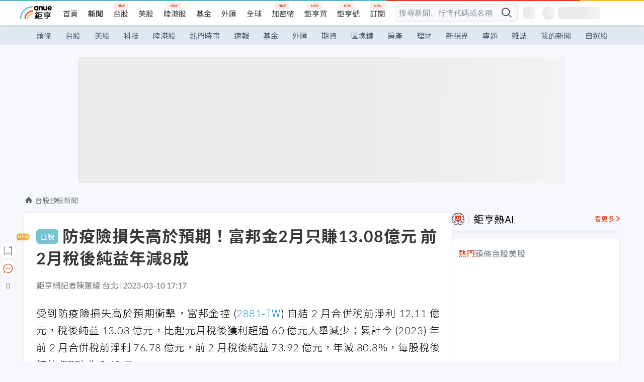

--- FILE ---
content_type: text/html; charset=utf-8
request_url: https://news.cnyes.com/news/id/5112409?exp=a
body_size: 48134
content:
<!DOCTYPE html><html lang="zh-TW" data-version="4.132.8"><head><meta charSet="utf-8"/><meta name="viewport" content="width=device-width, initial-scale=1, maximum-scale=1, viewport-fit=cover"/><link rel="preload" as="image" href="/assets/icons/search/icon-search-new.svg"/><link rel="preload" as="image" href="/assets/icons/menu/menu.svg"/><link rel="preload" as="image" href="/assets/icons/logo/anue-logo-colorful.svg"/><link rel="preload" as="image" href="/assets/icons/search/search.svg"/><link rel="preload" as="image" href="/assets/icons/breadCrumb/symbol-icon-home.svg"/><link rel="preload" as="image" href="https://cimg.cnyes.cool/prod/news/5112409/l/a883f65e7898c2303484b36cf4a9bbc7.jpg" fetchPriority="high"/><link rel="preload" as="image" href="/assets/icons/arrows/arrow-down.svg"/><link rel="preload" as="image" href="/assets/icons/win-indicator/long-to-short.svg"/><link rel="preload" as="image" href="https://cimg.cnyes.cool/prod/news/5113194/m/b0a007ab367a8ac5086cd56cdf1fc260.jpg"/><link rel="preload" as="image" href="https://cimg.cnyes.cool/prod/news/5111620/m/175ad6b263f8d2c166e492776d73fd15.jpg"/><link rel="stylesheet" href="/_next/static/css/921e4f68c9e13c29.css" data-precedence="next"/><link rel="stylesheet" href="/_next/static/css/f7cc80eb46165eff.css" data-precedence="next"/><link rel="stylesheet" href="/_next/static/css/5fabd7b3d2a1fe8b.css" data-precedence="next"/><link rel="stylesheet" href="/_next/static/css/4039ce703448f390.css" data-precedence="next"/><link rel="stylesheet" href="/_next/static/css/8b7963c8de89601f.css" data-precedence="next"/><link rel="stylesheet" href="/_next/static/css/759b945fa817fa3c.css" data-precedence="next"/><link rel="stylesheet" href="/_next/static/css/5cfaef88edf86f6c.css" data-precedence="next"/><link rel="stylesheet" href="/_next/static/css/30d367a73af39db6.css" data-precedence="next"/><link rel="stylesheet" href="/_next/static/css/543dd8f1d20298cf.css" data-precedence="next"/><link rel="stylesheet" href="/_next/static/css/513bfe5edfb6b4d1.css" data-precedence="next"/><link rel="stylesheet" href="/_next/static/css/9f837dd03d448832.css" data-precedence="next"/><link rel="stylesheet" href="/_next/static/css/323628e83134b360.css" data-precedence="next"/><link rel="stylesheet" href="/_next/static/css/bd50bb137f86e3ce.css" data-precedence="next"/><link rel="stylesheet" href="/_next/static/css/1c133bed36662f04.css" data-precedence="next"/><link rel="stylesheet" href="/_next/static/css/02cb430a0dc4ba01.css" data-precedence="next"/><link rel="stylesheet" href="/_next/static/css/46b66030a4177c6e.css" data-precedence="next"/><link rel="stylesheet" href="/_next/static/css/ca2429f3545c5824.css" data-precedence="next"/><link rel="stylesheet" href="/_next/static/css/970fae4e90de993d.css" data-precedence="next"/><link rel="stylesheet" href="/_next/static/css/c40456275ac14497.css" data-precedence="next"/><link rel="stylesheet" href="/_next/static/css/373fd6ea90fa8b66.css" data-precedence="next"/><link rel="stylesheet" href="/_next/static/css/9f913ba69ac29bc9.css" data-precedence="next"/><link rel="stylesheet" href="/_next/static/css/ae2a5c3b23566602.css" data-precedence="next"/><link rel="stylesheet" href="/_next/static/css/7c6be8456fdd5fe3.css" data-precedence="next"/><link rel="stylesheet" href="/_next/static/css/ac4015fcf3665c09.css" data-precedence="next"/><link rel="stylesheet" href="/_next/static/css/c7f6756b9fee5db4.css" data-precedence="next"/><link rel="stylesheet" href="/_next/static/css/f169cdc088d50a8b.css" as="style" data-precedence="dynamic"/><link rel="preload" as="script" fetchPriority="low" href="/_next/static/chunks/webpack-3790441e5ace7038.js"/><script src="/_next/static/chunks/9921241e-b471b06b9b37ccc5.js" async=""></script><script src="/_next/static/chunks/2382-a9ef47412f761a5e.js" async=""></script><script src="/_next/static/chunks/main-app-0c16ea83c0bb4511.js" async=""></script><script src="/_next/static/chunks/app/(main)/news/id/%5Bid%5D/loading-e55280bfae30f037.js" async=""></script><script src="/_next/static/chunks/5679-885d827e6e8b73a1.js" async=""></script><script src="/_next/static/chunks/4401-84b5840f8e3fca29.js" async=""></script><script src="/_next/static/chunks/9025-de8fa4c18746149b.js" async=""></script><script src="/_next/static/chunks/161-8d4e2433d7242814.js" async=""></script><script src="/_next/static/chunks/4961-a54641a6350165b1.js" async=""></script><script src="/_next/static/chunks/6890-ce2f974e0e13130c.js" async=""></script><script src="/_next/static/chunks/6921-2b7b23474141f6da.js" async=""></script><script src="/_next/static/chunks/7485-5adb03c3528824a6.js" async=""></script><script src="/_next/static/chunks/7964-231c92d4242d4ad5.js" async=""></script><script src="/_next/static/chunks/9754-2223cd4d960c49ae.js" async=""></script><script src="/_next/static/chunks/5614-1a739e923af6bc84.js" async=""></script><script src="/_next/static/chunks/7397-400c651da0c5b5ec.js" async=""></script><script src="/_next/static/chunks/5982-f97b785c731e0faf.js" async=""></script><script src="/_next/static/chunks/9788-c044d10b4cc0329e.js" async=""></script><script src="/_next/static/chunks/app/(main)/news/id/%5Bid%5D/layout-217639d1b178b013.js" async=""></script><script src="/_next/static/chunks/7621-eb764d1356ce5c9d.js" async=""></script><script src="/_next/static/chunks/7142-c807467591ed75de.js" async=""></script><script src="/_next/static/chunks/6455-0f559580cfcf39cf.js" async=""></script><script src="/_next/static/chunks/app/(main)/layout-a57653def3a320dc.js" async=""></script><script src="/_next/static/chunks/5598-7489ee75b4216112.js" async=""></script><script src="/_next/static/chunks/7902-5dc3a731740be7ee.js" async=""></script><script src="/_next/static/chunks/296-6f1ed1d712ef7925.js" async=""></script><script src="/_next/static/chunks/2662-3ec28076890aabd6.js" async=""></script><script src="/_next/static/chunks/app/(main)/news/id/%5Bid%5D/page-f67fa22e5d651b93.js" async=""></script><script src="/_next/static/chunks/app/(main)/news/id/%5Bid%5D/error-7c3166b6cc509775.js" async=""></script><script src="/_next/static/chunks/app/(main)/news/id/%5Bid%5D/not-found-36e1c1dffc5f5b42.js" async=""></script><script async="" src="https://player.svc.litv.tv/v3/ppnio.js"></script><link rel="preload" href="https://player.svc.litv.tv/pixel/liad-pixel.js" as="script"/><link rel="preload" href="https://securepubads.g.doubleclick.net/tag/js/gpt.js" as="script"/><link rel="preload" href="https://tags-assets.mlytics.com/client/tmc.js" as="script"/><link rel="preload" href="https://api.popin.cc/searchbox/cnyes_tw.js" as="script"/><link rel="preload" as="image" href="/assets/icons/skeleton/empty-image.svg"/><link rel="preload" as="image" href="/assets/icons/carousel/icon-slider-arrow-left-with-round.svg"/><link rel="preload" as="image" href="/assets/icons/carousel/icon-slider-arrow-right-with-round.svg"/><link rel="icon" href="/favicon.png" type="image/png"/><link rel="apple-touch-icon" href="/favicon.png"/><link rel="shortcut icon" href="/favicon.ico" type="image/x-icon"/><link rel="icon" href="/favicon.svg" type="image/svg+xml"/><meta name="theme-color" content="#ffffff"/><title>防疫險損失高於預期！富邦金2月只賺13.08億元 前2月稅後純益年減8成 | 鉅亨網 - 台股新聞</title><meta name="description" content="防疫險損失高於預期！富邦金 2 月只賺 13.08 億元 前 2 月稅後純益年減 8 成"/><meta name="author" content="陳蕙綾"/><meta name="keywords" content="富邦金,防疫險,富邦人壽,北富銀,富邦產險,富邦證券"/><meta name="category" content="tw_stock"/><meta name="google-play-app" content="app-id=com.cnyes.android"/><meta name="fb:app_id" content="1114465906367715"/><meta name="google-site-verification" content="E8zVZO3O9YAjbBcY0NmGu3q8E_BwxZuR57scScomueI"/><link rel="canonical" href="https://news.cnyes.com/news/id/5112409"/><link rel="alternate" media="only screen and (max-width: 768px)" href="https://news.cnyes.com/news/id/5112409"/><meta name="apple-itunes-app" content="app-id=1071014509"/><meta property="og:title" content="防疫險損失高於預期！富邦金2月只賺13.08億元 前2月稅後純益年減8成 | 鉅亨網 - 台股新聞"/><meta property="og:description" content="防疫險損失高於預期！富邦金 2 月只賺 13.08 億元 前 2 月稅後純益年減 8 成"/><meta property="og:url" content="https://news.cnyes.com/news/id/5112409"/><meta property="og:locale" content="zh_TW"/><meta property="og:image" content="https://cimg.cnyes.cool/prod/news/5112409/m/a883f65e7898c2303484b36cf4a9bbc7.jpg"/><meta property="og:type" content="article"/><meta property="article:published_time" content="2023/3/10 下午5:17:05"/><meta name="twitter:card" content="summary_large_image"/><meta name="twitter:title" content="防疫險損失高於預期！富邦金2月只賺13.08億元 前2月稅後純益年減8成 | 鉅亨網 - 台股新聞"/><meta name="twitter:description" content="防疫險損失高於預期！富邦金 2 月只賺 13.08 億元 前 2 月稅後純益年減 8 成"/><meta name="twitter:image" content="https://cimg.cnyes.cool/prod/news/5112409/m/a883f65e7898c2303484b36cf4a9bbc7.jpg"/><link rel="icon" href="/favicon.ico" type="image/x-icon" sizes="16x16"/><link href="https://fonts.googleapis.com/css?family=Lato:300,400,500,700&amp;text=0123456789" rel="stylesheet" type="text/css"/><link href="https://fonts.googleapis.com/css?family=Noto+Sans+TC:300,400,500,700" rel="stylesheet" type="text/css"/><script src="/_next/static/chunks/polyfills-78c92fac7aa8fdd8.js" noModule=""></script></head><body class="b1nl46oh"><script>(self.__next_s=self.__next_s||[]).push([0,{"children":"\n              var googletag = googletag || {};\n              googletag.cmd = googletag.cmd || [];\n            "}])</script><script>(self.__next_s=self.__next_s||[]).push(["https://securepubads.g.doubleclick.net/tag/js/gpt.js",{"async":true,"id":"gpt-script"}])</script><header id="anue-header" class="c1ybci1p"><div class="d1nias15"><div class="desktop-header have-shadow"><header class="huepua3"><div class="c1l52at7"><a href="https://www.cnyes.com" class="lgi1m7w"></a><ul class="cl3pwmo"><li class="c1hb2kgr"><a href="https://www.cnyes.com" target="_self" rel="noopener noreferrer" class="a18jyayu" style="--a18jyayu-0:400;--a18jyayu-1:400">首頁</a></li><li class="c1hb2kgr"><a href="https://news.cnyes.com/news/cat/headline" target="_self" rel="noopener noreferrer" class="current a18jyayu" style="--a18jyayu-0:400;--a18jyayu-1:700">新聞</a></li><li class="c1hb2kgr"><a href="https://www.cnyes.com/twstock" target="_self" rel="noopener noreferrer" class="new a18jyayu" style="--a18jyayu-0:400;--a18jyayu-1:400">台股</a></li><li class="c1hb2kgr"><a href="https://www.cnyes.com/usstock" target="_self" rel="noopener noreferrer" class="a18jyayu" style="--a18jyayu-0:400;--a18jyayu-1:400">美股</a></li><li class="c1hb2kgr"><a href="https://www.cnyes.com/hkstock" target="_self" rel="noopener noreferrer" class="new a18jyayu" style="--a18jyayu-0:400;--a18jyayu-1:400">陸港股</a></li><li class="c1hb2kgr"><a href="https://fund.cnyes.com" target="_self" rel="noopener noreferrer" class="a18jyayu" style="--a18jyayu-0:400;--a18jyayu-1:400">基金</a></li><li class="c1hb2kgr"><a href="https://www.cnyes.com/forex" target="_self" rel="noopener noreferrer" class="a18jyayu" style="--a18jyayu-0:400;--a18jyayu-1:400">外匯</a></li><li class="c1hb2kgr"><a href="https://invest.cnyes.com/indices/major" target="_self" rel="noopener noreferrer" class="a18jyayu" style="--a18jyayu-0:400;--a18jyayu-1:400">全球</a></li><li class="c1hb2kgr"><a href="https://crypto.cnyes.com" target="_self" rel="noopener noreferrer" class="new a18jyayu" style="--a18jyayu-0:400;--a18jyayu-1:400">加密幣</a></li><li class="c1hb2kgr"><a href="https://anuefund.tw/768tv" target="_self" rel="noopener noreferrer" class="new a18jyayu" style="--a18jyayu-0:400;--a18jyayu-1:400">鉅亨買</a></li><li class="c1hb2kgr"><a href="https://hao.cnyes.com?utm_source=cnyes&amp;utm_medium=nav" target="_self" rel="noopener noreferrer" class="new a18jyayu" style="--a18jyayu-0:400;--a18jyayu-1:400">鉅亨號</a></li><li class="c1hb2kgr"><a href="https://www.cnyes.com/anuestore" target="_self" rel="noopener noreferrer" class="new a18jyayu" style="--a18jyayu-0:400;--a18jyayu-1:400">訂閱</a></li></ul><div class="s1vyna59"><div class="vz68neb"><div class="c3g6gi"><div class="c1qetjgo"><input type="search" placeholder="搜尋新聞、行情代碼或名稱" class="desktop iz28ylr"/><div class="b1pm9kik"><img alt="search icon" src="/assets/icons/search/icon-search-new.svg" class="search desktop i8fpj51" width="24" height="24"/></div></div></div><div class="ruswah8"><div class="c1foi1fo"><div class="s10t8so0"></div></div></div></div></div><div class="irxd8om"><!--$--><!--$!--><template data-dgst="BAILOUT_TO_CLIENT_SIDE_RENDERING"></template><span aria-live="polite" aria-busy="true"><span class="react-loading-skeleton" style="width:24px;height:24px;border-radius:6px">‌</span><br/></span><!--/$--><!--/$--><!--$--><!--$!--><template data-dgst="BAILOUT_TO_CLIENT_SIDE_RENDERING"></template><div class="b7b7oug"><span aria-live="polite" aria-busy="true"><span class="react-loading-skeleton" style="margin-right:6px;width:26px;height:26px;border-radius:50%">‌</span><br/></span><span aria-live="polite" aria-busy="true"><span class="react-loading-skeleton" style="width:84px;height:24px;border-radius:6px">‌</span><br/></span></div><!--/$--><!--/$--></div></div></header><div height="40" class="v1x160j6" style="--v1x160j6-0:#e2e8f1;--v1x160j6-1:40px"><ul class="c1n5hs9b" style="--c1n5hs9b-0:#e2e8f1;--c1n5hs9b-1:40px"><li class="tn6a5v3" style="--tn6a5v3-0:#515c69;--tn6a5v3-1:transparent"><a href="/news/cat/headline">頭條</a></li><li class="tn6a5v3" style="--tn6a5v3-0:#515c69;--tn6a5v3-1:transparent"><a href="/news/cat/tw_stock">台股</a></li><li class="tn6a5v3" style="--tn6a5v3-0:#515c69;--tn6a5v3-1:transparent"><a href="/news/cat/wd_stock">美股</a></li><li class="tn6a5v3" style="--tn6a5v3-0:#515c69;--tn6a5v3-1:transparent"><a href="/news/cat/tech">科技</a></li><li class="tn6a5v3" style="--tn6a5v3-0:#515c69;--tn6a5v3-1:transparent"><a href="/news/cat/cn_stock">陸港股</a></li><li class="tn6a5v3" style="--tn6a5v3-0:#515c69;--tn6a5v3-1:transparent"><a href="/poptopic">熱門時事</a></li><li class="tn6a5v3" style="--tn6a5v3-0:#515c69;--tn6a5v3-1:transparent"><a href="/news/cat/anue_live">速報</a></li><li class="tn6a5v3" style="--tn6a5v3-0:#515c69;--tn6a5v3-1:transparent"><a href="/news/cat/fund">基金</a></li><li class="tn6a5v3" style="--tn6a5v3-0:#515c69;--tn6a5v3-1:transparent"><a href="/news/cat/forex">外匯</a></li><li class="tn6a5v3" style="--tn6a5v3-0:#515c69;--tn6a5v3-1:transparent"><a href="/news/cat/future">期貨</a></li><li class="tn6a5v3" style="--tn6a5v3-0:#515c69;--tn6a5v3-1:transparent"><a href="/news/cat/bc">區塊鏈</a></li><li class="tn6a5v3" style="--tn6a5v3-0:#515c69;--tn6a5v3-1:transparent"><a href="/news/cat/cnyeshouse">房產</a></li><li class="tn6a5v3" style="--tn6a5v3-0:#515c69;--tn6a5v3-1:transparent"><a href="/news/cat/tw_money">理財</a></li><li class="tn6a5v3" style="--tn6a5v3-0:#515c69;--tn6a5v3-1:transparent"><a href="/news/cat/celebrity_area">新視界</a></li><li class="tn6a5v3" style="--tn6a5v3-0:#515c69;--tn6a5v3-1:transparent"><a href="https://news.cnyes.com/projects">專題</a></li><li class="tn6a5v3" style="--tn6a5v3-0:#515c69;--tn6a5v3-1:transparent"><a href="/news/cat/mag">雜誌</a></li><li class="tn6a5v3" style="--tn6a5v3-0:#515c69;--tn6a5v3-1:transparent"><a href="/member/mytag/all">我的新聞</a></li><li class="tn6a5v3" style="--tn6a5v3-0:#515c69;--tn6a5v3-1:transparent"><a href="https://www.cnyes.com/member/portfolios">自選股</a></li></ul></div></div></div><div class="m3qvebg"><div class="mobile-header"><section class="c1s8zsce"><img alt="menu-icon" src="/assets/icons/menu/menu.svg" height="18" width="18" class="iwjyq0j"/><div class="mdxlrjx"><div class="lvsnr77"><a class="l160ibr3" href="/news/cat/headline"><img alt="anue logo" src="/assets/icons/logo/anue-logo-colorful.svg" height="30" width="70"/></a></div><div class="rti3r0y"><a href="https://campaign.cnyes.com/topics/LegacyAcademy/?utm_source=mweb&amp;utm_medium=anuebuy" target="_blank" rel="noopener noreferrer" data-global-ga-category="Header" data-global-ga-action="click" data-global-ga-label="鉅亨傳承學院" class="mapmbvj"><img src="/assets/icons/header/symbol-icon-ye-sclub.png" alt="鉅亨傳承學院" title="https://campaign.cnyes.com/topics/LegacyAcademy/?utm_source=mweb&amp;utm_medium=anuebuy" width="24" height="24" loading="lazy"/></a><a href="https://hao.cnyes.com/" data-global-ga-category="Header" data-global-ga-action="click" data-global-ga-label="鉅亨號" class="mapmbvj"><img src="/assets/icons/header/hao.png" alt="鉅亨號" title="https://hao.cnyes.com" width="24" height="24" loading="lazy"/></a><a href="https://campaign.cnyes.com/topics/anuecrypto/?utm_source=mobile&amp;utm_medium=header" target="_blank" rel="noopener noreferrer" data-global-ga-category="Header" data-global-ga-action="click" data-global-ga-label="鉅亨買幣" class="mapmbvj"><img src="/assets/icons/header/crypto.png" alt="鉅亨買幣" title="https://campaign.cnyes.com/topics/anuecrypto/?utm_source=mobile&amp;utm_medium=header" width="24" height="24" loading="lazy"/></a><a href="https://www.cnyes.com/events" target="_self" class="c1ni1sin"><svg width="24" height="24" viewBox="0 0 24 24" style="overflow:initial"><g stroke="#383838" stroke-width="1" fill="none" fill-rule="evenodd"><g fill="#fff"><path id="bell" d="M12 4.222a6.433 6.433 0 0 1 6.429 6.663l-.133 3.708 1.132 1.94a2 2 0 0 1-1.399 2.98l-1.585.265c-2.942.49-5.946.49-8.888 0l-1.585-.264a2 2 0 0 1-1.4-2.98l1.133-1.941-.133-3.708A6.433 6.433 0 0 1 12 4.222z"></path><path d="M9.778 19.778a2.222 2.222 0 0 0 4.444 0M10.519 4.445v-.964a1.481 1.481 0 0 1 2.962 0v1.022"></path></g></g></svg></a><!--$!--><template data-dgst="BAILOUT_TO_CLIENT_SIDE_RENDERING"></template><!--/$--></div></div><img alt="search icon" src="/assets/icons/search/search.svg" width="18" height="18" class="s3icxza"/></section></div></div></header><div id=""><div class="a133dm9s"><div id="div-gpt-ad-cnyes_news_inside_all_top" class="a1mzdm1v" style="--a1mzdm1v-0:970px;--a1mzdm1v-1:250px;--a1mzdm1v-2:970px;--a1mzdm1v-3:250px;--a1mzdm1v-4:24px;--a1mzdm1v-5:24px;--a1mzdm1v-6:auto;--a1mzdm1v-7:auto"><span aria-live="polite" aria-busy="true"><span class="react-loading-skeleton" style="border-radius:6px;width:100%;height:100%">‌</span><br/></span></div></div><main class="v1hm61vt"><div class="c9ky432"><!--$--><section id="bread-crumb" class="w1xblh6d"><img src="/assets/icons/breadCrumb/symbol-icon-home.svg" alt="home-icon" class="lp9mpbn"/><div class="btlhmn6"><a class="b17vyawb" href="/news/cat/tw_stock">台股</a><a class="b17vyawb" href="/news/cat/tw_stock_news">台股新聞</a></div></section><article class="mfxje1x"><section class="t1el8oye"><span class="bzubwch"> <!-- -->台股</span><h1>防疫險損失高於預期！富邦金2月只賺13.08億元 前2月稅後純益年減8成</h1></section><p class="alr4vq1"><span class="signature">鉅亨網記者陳蕙綾 台北</span><span class="separator"></span><time dateTime="2023-03-10T09:17:05.000Z">2023-03-10 17:17</time></p><main id="article-container" class="c1tt5pk2" style="--c1tt5pk2-0:20px"><section style="margin-top:30px"><p>受到防疫險損失高於預期衝擊，富邦金控 (<a href="https://www.cnyes.com/twstock/2881" target="_self" rel="noopener noreferrer" data-ga-target="news" data-ga-event-name="Click_Quote" data-ga-section="News_Article_文中行情" data-ga-click-item="TWS:2881:STOCK:COMMON">2881-TW</a>) 自結 2 月合併稅前淨利 12.11 億元，稅後純益 13.08 億元，比起元月稅後獲利超過 60 億元大舉減少；累計今 (2023) 年前 2 月合併稅前淨利 76.78 億元，前 2 月稅後純益 73.92 億元，年減 80.8%，每股稅後純益 (EPS) 為 0.60 元。</p></section><p><div class="c1hvmcli"><figure><div class="iirgi4a"><img alt="cover image of news article" fetchPriority="high" decoding="async" data-nimg="fill" class="cr8g41v" style="position:absolute;height:100%;width:100%;left:0;top:0;right:0;bottom:0;color:transparent" src="https://cimg.cnyes.cool/prod/news/5112409/l/a883f65e7898c2303484b36cf4a9bbc7.jpg"/></div><figcaption class="c1gcnfq1">防疫險損失高於預期！富邦金2月只賺13.08億元 前2月稅後純益年減8成。(鉅亨網資料照)</figcaption></figure></div></p><section style="margin-top:30px">

</section><section style="margin-top:30px"><p>以各子公司來看，台北富邦銀行 2 月稅後純益為歷年同期次高，富邦證券 2 月稅後純益則創下歷年同期新高紀錄，但由於防疫險損失高於預期，致使產險 2 月仍虧損約 23 億，導致金控當月盈餘僅約 13 億。</p></section><section>

</section><div id="div-gpt-ad-cnyes_news_article_middle_1" class="a1mzdm1v" style="--a1mzdm1v-0:728px;--a1mzdm1v-1:90px;--a1mzdm1v-2:728px;--a1mzdm1v-3:90px;--a1mzdm1v-4:32px;--a1mzdm1v-5:32px;--a1mzdm1v-6:auto;--a1mzdm1v-7:auto"><span aria-live="polite" aria-busy="true"><span class="react-loading-skeleton" style="border-radius:6px;width:100%;height:100%">‌</span><br/></span></div><section style="margin-top:30px"><p>富邦人壽 2023 年 2 月稅後純益為 10.27 億元，累計前 2 月稅後純益為 24.17 億元。2 月份台股狹幅整理，富邦人壽仍持續實現獲利，國內外股票、基金投資利益及利息收入為主要獲利來源。</p></section><section style="margin-top:30px">

</section><section style="margin-top:30px"><p>富邦金表示，美國就業與民間消費強勁，2 月利率呈現反彈，預期聯準會續以較高利率來對抗通膨。利率走升長期有利於壽險公司提升經常性收益，維持適度流動性的策略下，以期彈性因應後續市況變化。</p></section><section style="margin-top:30px">

</section><section style="margin-top:30px"><p>另美國通膨下滑速度料將緩慢，2 月美元呈現反彈，單月美元兌<a href="https://invest.cnyes.com/forex/detail/usdtwd">新台幣</a>升值約 1.42%，貢獻當月匯兌損益。富邦人壽表示，該公司的避險策略，動態調整替代避險及傳統避險比重，提升配置靈活度，並搭配外匯價格準備金降低部份匯兌波動。2 月底外匯價格變動準備金餘額近 350 億元，可為策略調整上提供彈性。</p></section><section style="margin-top:30px">

</section><section style="margin-top:30px"><p>富邦人壽個體累計前 2 月初年度保費收入 (First Year Premium) 達 141 億元，總保費收入 (Total Premium) 達 480.48 億元，預估皆排名業界第二，2 月初年度保費 75.69 億，較上月成長 15.9%，成長動能主要來自投資型與利變型商品表現亮眼，其中投資型較上月成長 30.5%、利變型較上月成長 12.0%，另持續穩固長期經營利潤，強化分期繳銷售，分期繳商品較去年同期成長 73.1%，表現亮眼。<br/>
截至 2 月底，富邦人壽資本水準維持良好，RBC 與淨值比率遠高於法定最低要求 200% 及 3% 以上。</p></section><section style="margin-top:30px">

</section><section style="margin-top:30px"><p>台北富邦銀行部分，2023 年 2 月稅後純益 18.18 億元，單月獲利為歷年 2 月獲利次高，累積稅後純益 48.80 億元，與去年同期持平，主因去年 2 月份認列轉投資廉價購買利益使基期較高。</p></section><section style="margin-top:30px">

</section><section style="margin-top:30px"><p>北富銀各項業務動能穩健，利息淨收益受惠升息及資產規模成長穩定增加，手續費淨收益較去年同期雙位數成長，主要來自財管收益提升，其中銀行保險商品收益年增超過 2 成，金融商品評價及已實現收益較去年同期增加超過 20 億，主要反映今年前二月金融市場回升，股債投資及衍商收益均有成長。截至 2 月底逾放比率為 0.19%，備抵呆帳覆蓋率為 706%，資產品質維持良好。</p></section><section style="margin-top:30px">

</section><section style="margin-top:30px"><p>Costco 聯名卡已於 2/1 上市，帶動北富銀 2 月發卡近 38 萬卡，流通卡數突破 500 萬，較去年同期成長 19%，國境解封帶動海外旅遊及消費大幅成長，累積前二月簽帳金額較去年同期成長 16%。</p></section><section style="margin-top:30px">

</section><section style="margin-top:30px"><p>不過，富邦產險 2023 年 2 月再現虧損，稅後虧損 23.39 億元，累計稅後虧損 24.47 億元。由於台灣防疫政策陸續解禁，加上春節連假效應，致前 2 月實際確診率波動較大，理賠申請件數自 2 月也因長假後有所回升。</p></section><section style="margin-top:30px">

</section><section style="margin-top:30px"><p>富邦產險表示，該公司積極處理賠款案件，2 月份防疫險相關直接賠款金額 41.96 億、自留賠款金額 32.78 億，相關準備金餘額約 24.86 億。3 月 9 日中央疫情指揮中心基於疫情趨緩，已公布自 3 月 20 日起，修正輕症將免通報、免隔離，富邦將持續關注疫情發展趨勢及防疫政策調整規劃，配合主管機關規範辦理相關事宜。</p></section><section style="margin-top:30px">

</section><section style="margin-top:30px"><p>在產險本業方面表現，富邦產險表示，維持正常營運穩健發展，2 月整體簽單保費 44.35 億元，較去年同期成長 14.2%，其中工程險因公司積極參與綠能保險業務，單月簽單保費大幅成長 40.9%，帶動企業保險整體簽單保費較去年同期成長 23.2%；同時健康傷害險及新種險業務成長亦優於市場約 3%~7%；累計前 2 月簽單保費收入 97.90 億元，成長 3.1%，簽單市佔率達 24.6%，續居市場龍頭。</p></section><section style="margin-top:30px">

</section><section style="margin-top:30px"><p>富邦證券則表現亮眼，2023 年 2 月稅後純益 5.31 億元，較前月增加 0.68 億元，累計 1-2 月稅後純益 9.95 億元，較去年同期增加 6.88 億元，主因受惠市場行情，證券金融資產部位獲利較去年同期大幅成長。</p></section><section style="margin-top:30px">
</section></main><ul class="clz8i2p"><li class="n1gwdimp lbzvk2k"><a href="https://www.anuefund.com/investment-article/8de37d501412f6ffK5DQb6t76zPkFVpeImPJZBGY7EUiIwNHoD?proType=anue&amp;utm_source=cnyes&amp;utm_medium=newspage_bottom_pc&amp;utm_campaign=twstock">主動式ETF正夯？行家選這幾檔台股基金！</a></li><li class="l4epuzg">掌握全球財經資訊<a href="http://www.cnyes.com/app/?utm_source=mweb&amp;utm_medium=HamMenuBanner&amp;utm_campaign=fixed&amp;utm_content=entr">點我下載APP</a></li></ul><div class="a1dzn8xb"><div id="div-gpt-ad-dynamic-keyword-ad-of-detail-under-content" class="a1mzdm1v" style="--a1mzdm1v-0:530px;--a1mzdm1v-1:200px;--a1mzdm1v-2:530px;--a1mzdm1v-3:200px;--a1mzdm1v-4:0;--a1mzdm1v-5:0;--a1mzdm1v-6:auto;--a1mzdm1v-7:auto"><span aria-live="polite" aria-busy="true"><span class="react-loading-skeleton" style="border-radius:6px;width:100%;height:100%">‌</span><br/></span></div></div><div></div><div class="c1sy7ax6"><div class="cgwevlv"><h3 class="t1mmzjbz"><div class="t1thwy6j">文章標籤</div></h3></div><div class="t1jl5nqd" style="--t1jl5nqd-0:80px"><a href="https://news.cnyes.com/tag/富邦金" order="0" title="富邦金" class="t1v4wtvw" style="--t1v4wtvw-0:1px solid #e2e8f1;--t1v4wtvw-1:#515c69;--t1v4wtvw-2:15px;--t1v4wtvw-3:8px 12px;--t1v4wtvw-4:white;--t1v4wtvw-5:unset;--t1v4wtvw-6:#1c1e2f;--t1v4wtvw-7:rgba(226, 232, 241, 0.2);"><span>富邦金</span></a><a href="https://news.cnyes.com/tag/防疫險" order="1" title="防疫險" class="t1v4wtvw" style="--t1v4wtvw-0:1px solid #e2e8f1;--t1v4wtvw-1:#515c69;--t1v4wtvw-2:15px;--t1v4wtvw-3:8px 12px;--t1v4wtvw-4:white;--t1v4wtvw-5:1;--t1v4wtvw-6:#1c1e2f;--t1v4wtvw-7:rgba(226, 232, 241, 0.2);"><span>防疫險</span></a><a href="https://news.cnyes.com/tag/富邦人壽" order="2" title="富邦人壽" class="t1v4wtvw" style="--t1v4wtvw-0:1px solid #e2e8f1;--t1v4wtvw-1:#515c69;--t1v4wtvw-2:15px;--t1v4wtvw-3:8px 12px;--t1v4wtvw-4:white;--t1v4wtvw-5:2;--t1v4wtvw-6:#1c1e2f;--t1v4wtvw-7:rgba(226, 232, 241, 0.2);"><span>富邦人壽</span></a><a href="https://news.cnyes.com/tag/北富銀" order="3" title="北富銀" class="t1v4wtvw" style="--t1v4wtvw-0:1px solid #e2e8f1;--t1v4wtvw-1:#515c69;--t1v4wtvw-2:15px;--t1v4wtvw-3:8px 12px;--t1v4wtvw-4:white;--t1v4wtvw-5:3;--t1v4wtvw-6:#1c1e2f;--t1v4wtvw-7:rgba(226, 232, 241, 0.2);"><span>北富銀</span></a><a href="https://news.cnyes.com/tag/富邦產險" order="4" title="富邦產險" class="t1v4wtvw" style="--t1v4wtvw-0:1px solid #e2e8f1;--t1v4wtvw-1:#515c69;--t1v4wtvw-2:15px;--t1v4wtvw-3:8px 12px;--t1v4wtvw-4:white;--t1v4wtvw-5:4;--t1v4wtvw-6:#1c1e2f;--t1v4wtvw-7:rgba(226, 232, 241, 0.2);"><span>富邦產險</span></a><a href="https://news.cnyes.com/tag/富邦證券" order="5" title="富邦證券" class="t1v4wtvw" style="--t1v4wtvw-0:1px solid #e2e8f1;--t1v4wtvw-1:#515c69;--t1v4wtvw-2:15px;--t1v4wtvw-3:8px 12px;--t1v4wtvw-4:white;--t1v4wtvw-5:5;--t1v4wtvw-6:#1c1e2f;--t1v4wtvw-7:rgba(226, 232, 241, 0.2);"><span>富邦證券</span></a><button order="-1" class="wxkvr1v b4lse0s" style="--b4lse0s-0:-1;--b4lse0s-1:none">更多<img alt="arrow-icon" src="/assets/icons/arrows/arrow-down.svg" width="20" height="20" class="ac0gcyf" style="--ac0gcyf-0:0"/></button></div></div><div></div><div class="c37l293"><div class="cgwevlv"><h3 class="t1mmzjbz"><div class="t1thwy6j">相關行情</div></h3><div class="b8b7go7"><a href="https://www.cnyes.com/twstock" class="a1xgyryz">台股首頁</a><a href="https://supr.link/8OHaU" class="a1xgyryz">我要存股</a></div></div><div class="cz9b4vg"><div class="qgnbjuf" style="--qgnbjuf-0:122px"><a href="https://www.cnyes.com/twstock/2881" target="_self" class="s11xqtn4 bqkdmdz" order="0" style="--s11xqtn4-0:unset"><div class="f8lenxc">富邦金<span class="quote-button c6jm2xk" font-size="0" style="--c6jm2xk-0:14px;--c6jm2xk-1:700;--c6jm2xk-2:transparent;--c6jm2xk-3:#206308">93.2</span><span class="quote-button c6jm2xk" font-size="0" style="--c6jm2xk-0:14px;--c6jm2xk-1:normal;--c6jm2xk-2:transparent;--c6jm2xk-3:#206308">-0.32<!-- -->%</span></div></a><a href="https://invest.cnyes.com/forex/detail/USDTWD" target="_self" class="s11xqtn4 bqkdmdz" order="1" style="--s11xqtn4-0:1"><div class="f8lenxc">美元/台幣<span class="quote-button c6jm2xk" font-size="0" style="--c6jm2xk-0:14px;--c6jm2xk-1:700;--c6jm2xk-2:transparent;--c6jm2xk-3:#206308">31.508</span><span class="quote-button c6jm2xk" font-size="0" style="--c6jm2xk-0:14px;--c6jm2xk-1:normal;--c6jm2xk-2:transparent;--c6jm2xk-3:#206308">-0.22<!-- -->%</span></div></a><button order="-1" class="b4lse0s" style="--b4lse0s-0:-1;--b4lse0s-1:none">更多<img alt="arrow-icon" src="/assets/icons/arrows/arrow-down.svg" width="20" height="20" class="ac0gcyf" style="--ac0gcyf-0:0"/></button></div></div></div><div class="cgwevlv"><h3 class="t1mmzjbz"><div class="t1thwy6j">鉅亨贏指標</div></h3><a href="https://events.cnyes.com/anuewin-25942" target="_self" class="l1q6lkcx">了解更多</a></div><div class="cj4zud5"><div class="s1kkel3d"><div class="c1952db0" style="--c1952db0-0:12px"><div class="short c1nhekty"><p class="short cdsjmnh">#<!-- -->偏弱機會股</p><div class="w47602i"><a href="https://events.cnyes.com/anuewin-25942" class="s9ntpc2"><div class="short c1uyx8sn"><img src="/assets/icons/win-indicator/long-to-short.svg" alt="中強短弱"/></div><h6 class="sx9a12m">富邦金</h6><p class="pu4g0b1">65.63<!-- -->%</p><span class="dddtak6">勝率</span></a></div></div><div class="short c1nhekty"><p class="short cdsjmnh">#<!-- -->波段回檔股</p><div class="w47602i"><a href="https://events.cnyes.com/anuewin-25942" class="s9ntpc2"><div class="short c1uyx8sn"><img src="/assets/icons/win-indicator/long-to-short.svg" alt="中強短弱"/></div><h6 class="sx9a12m">富邦金</h6><p class="pu4g0b1">65.63<!-- -->%</p><span class="dddtak6">勝率</span></a></div></div></div></div></div><div class="c1ciwb2s"><div class="cgwevlv"><h3 class="t1mmzjbz"><div class="t1thwy6j">延伸閱讀</div></h3></div><ul class="l113w4cp"><li><a href="/news/id/5083479">富邦金1月稅後獲利年減73% 但揮別連4月虧損、奪雙冠王</a></li><li><a href="/news/id/6308880">〈金融業徵才〉富邦金2026搶才6900位 MA需求創高、新增AI數位服務組</a></li><li><a href="/news/id/6307724">富壽提列281億元入外價金 富邦金2025賺1208億元寫歷年第三高 EPS 8.36元</a></li><li><a href="/news/id/6300159">市場高度肯定 富邦金控暨子公司保險品質九項特優！</a></li></ul><div class="anzyr6d"><!--$--><div id="div-gpt-ad-dynamic-keyword-ad-of-detail-under-recommend-news" class="a1mzdm1v" style="--a1mzdm1v-0:100%;--a1mzdm1v-1:100%;--a1mzdm1v-2:none;--a1mzdm1v-3:none;--a1mzdm1v-4:0;--a1mzdm1v-5:0;--a1mzdm1v-6:auto;--a1mzdm1v-7:auto"><span aria-live="polite" aria-busy="true"><span class="react-loading-skeleton" style="width:100%;height:100%;border-radius:6px">‌</span><br/></span></div><!--/$--></div></div><div class="awm66zm"><section class="section-aside-container c1jod995" style="--c1jod995-2:32px 0 16px"><div class="section-aside-wrapper c106polj"><img alt="section icon" loading="lazy" width="25" height="25" decoding="async" data-nimg="1" class="icon" style="color:transparent" src="/assets/icons/anue-lecture.svg"/><h3>鉅亨講座</h3><a href="https://www.cnyes.com/events" target="_self" class="l1q6lkcx">看更多</a></div><div class="c13k14ni"><ul class="tn3hsof"><li class="active t1pva50s">講座</li><li class="t1pva50s">公告</li></ul><ul class="l1y84pl8"></ul></div></section></div><!--$!--><template data-dgst="BAILOUT_TO_CLIENT_SIDE_RENDERING"></template><!--/$--><!--$!--><template data-dgst="BAILOUT_TO_CLIENT_SIDE_RENDERING"></template><!--/$--><ul class="c1og4zpn"><li class="nndexfk"><p>上一篇</p><div title="14家金控前2月賺478.99億元、比去年腰斬 這兩家逆勢翻倍成長" class="n5ene24"><a href="/news/id/5113194">14家金控前2月賺478.99億元、比去年腰斬 這兩家逆勢翻倍成長</a><img alt="news cover" src="https://cimg.cnyes.cool/prod/news/5113194/m/b0a007ab367a8ac5086cd56cdf1fc260.jpg" width="68" height="48"/></div></li><li class="nndexfk"><p>下一篇</p><div title="泰山董事長詹景超赴鎮瀾宮 為大甲媽聯名產品過火祈福" class="n5ene24"><a href="/news/id/5111620">泰山董事長詹景超赴鎮瀾宮 為大甲媽聯名產品過火祈福</a><img alt="news cover" src="https://cimg.cnyes.cool/prod/news/5111620/m/175ad6b263f8d2c166e492776d73fd15.jpg" width="68" height="48"/></div></li></ul><nav class="s155wao3"><section class="d3jo5cf"><button aria-label="save" class="c1eq60fc" style="--c1eq60fc-0:5px;--c1eq60fc-1:1px solid #e2e8f1;--c1eq60fc-2:auto"><img alt="save" aria-hidden="true" loading="lazy" width="24" height="24" decoding="async" data-nimg="1" style="color:transparent" src="/assets/icons/icon-bookmark.svg"/><img alt="new tip" loading="lazy" width="32" height="19" decoding="async" data-nimg="1" class="new-tip" style="color:transparent" srcSet="/_next/image?url=%2Fassets%2Ficons%2Ficon-new-tip.png&amp;w=32&amp;q=75 1x, /_next/image?url=%2Fassets%2Ficons%2Ficon-new-tip.png&amp;w=64&amp;q=75 2x" src="/_next/image?url=%2Fassets%2Ficons%2Ficon-new-tip.png&amp;w=64&amp;q=75"/></button><div class="bu3viik"><button aria-label="Open chat" class="i1gwm9z5"><img alt="chat-icon" loading="lazy" width="36" height="36" decoding="async" data-nimg="1" style="color:transparent" src="/assets/icons/topBar/icon-chat.svg"/></button>0<button aria-label="Close tooltip" class="cxa19i4"></button></div></section></nav></article><div class="sp7qdyr"><div class="v112bcsk" style="--v112bcsk-0:40px"><div class="_popIn_recommend"></div></div><section id="LiTV"><div id="ppn-Y3ky|Y3k=-0" class="v1kfq88"><span aria-live="polite" aria-busy="true"><span class="react-loading-skeleton" style="height:515px">‌</span><br/></span></div></section><!--$!--><template data-dgst="BAILOUT_TO_CLIENT_SIDE_RENDERING"></template><!--$--><div class="loading-container cqfmgcs" style="--cqfmgcs-0:120px"><div class="l1gvctuw"><div class="s17xtyg0 l6p8o9j"></div><div class="l6p8o9j"></div><div class="l6p8o9j"></div><div class="f1hkyuw9"><div class="b9s3cpy l6p8o9j"></div><div class="b9s3cpy l6p8o9j"></div><div class="b9s3cpy l6p8o9j"></div><div class="b9s3cpy l6p8o9j"></div></div></div><img src="/assets/icons/skeleton/empty-image.svg" alt="Empty" width="90" height="64"/></div><!--/$--><!--/$--><!--$!--><template data-dgst="BAILOUT_TO_CLIENT_SIDE_RENDERING"></template><!--$--><div class="loading-container cqfmgcs" style="--cqfmgcs-0:120px"><div class="l1gvctuw"><div class="s17xtyg0 l6p8o9j"></div><div class="l6p8o9j"></div><div class="l6p8o9j"></div><div class="f1hkyuw9"><div class="b9s3cpy l6p8o9j"></div><div class="b9s3cpy l6p8o9j"></div><div class="b9s3cpy l6p8o9j"></div><div class="b9s3cpy l6p8o9j"></div></div></div><img src="/assets/icons/skeleton/empty-image.svg" alt="Empty" width="90" height="64"/></div><!--/$--><!--/$--></div><!--/$--></div><aside class="vinw7c5" style="--vinw7c5-0:35px"><div id="aside" class="c6vqgdx"><!--$--><div id="div-gpt-ad-aside-banner-top" class="a1mzdm1v" style="--a1mzdm1v-0:100%;--a1mzdm1v-1:100%;--a1mzdm1v-2:300px;--a1mzdm1v-3:600px;--a1mzdm1v-4:0;--a1mzdm1v-5:0;--a1mzdm1v-6:auto;--a1mzdm1v-7:auto"><span aria-live="polite" aria-busy="true"><span class="react-loading-skeleton" style="width:100%;height:100%;border-radius:6px">‌</span><br/></span></div><!--/$--><section class="section-aside-container ck1jcsm" style="--ck1jcsm-2:32px 0 16px"><div class="section-aside-wrapper c106polj"><img alt="section icon" loading="lazy" width="25" height="25" decoding="async" data-nimg="1" class="icon" style="color:transparent" src="/assets/icons/icon-ai.svg"/><h3>鉅亨熱AI</h3><a href="/news/cat/hotai" target="_blank" class="l1q6lkcx">看更多</a></div><div class="c1iqrcew"><div class="c7l1g0s" style="--c7l1g0s-0:385px;--c7l1g0s-1:345px"><ul class="tn3hsof"><li class="active t1pva50s">熱門</li><li class="t1pva50s">頭條</li><li class="t1pva50s">台股</li><li class="t1pva50s">美股</li></ul><main class="c1k3idnr"><h1 class="h1hpe582"><span class="cjeph51">...</span><span class="ctz40ky"></span></h1></main></div></div></section><section class="section-aside-container ck1jcsm" style="--ck1jcsm-2:32px 0 16px"><div class="section-aside-wrapper c106polj"><img alt="section icon" loading="lazy" width="25" height="25" decoding="async" data-nimg="1" class="icon" style="color:transparent" src="/assets/icons/popularRank.svg"/><h3>人氣排行</h3><a href="https://news.cnyes.com/trending" target="_self" class="l1q6lkcx">看更多</a></div><div class="c1s8549x"><ul class="tn3hsof"><li class="active t1pva50s">總覽</li><li class="t1pva50s">台股</li><li class="t1pva50s">美股</li></ul><div class="i8whfcm"><div style="background-image:url(https://cimg.cnyes.cool/prod/news/6322169/m/69809d603b6aed1cdd9623bf2710967a.jpg)" class="pfzmrd0"></div></div><a title="〈焦點股〉塑化報價彈升、北美風暴雙利多 台塑三寶亮燈漲停領漲塑化股" color="#ddbe43" class="pmvb4k5" style="--pmvb4k5-0:#ddbe43" href="/news/id/6322169"><i>1.</i><p font-size="16" class="p1uv3ykh" style="--p1uv3ykh-0:16px;--p1uv3ykh-1:1.6">〈焦點股〉塑化報價彈升、北美風暴雙利多 台塑三寶亮燈漲停領漲塑化股</p></a><a title="【量大強漲股整理】黃仁勳即將抵台，潛力股大公開?" color="#b1bed0" class="pmvb4k5" style="--pmvb4k5-0:#b1bed0" href="/news/id/6322506"><i>2.</i><p font-size="16" class="p1uv3ykh" style="--p1uv3ykh-0:16px;--p1uv3ykh-1:1.6">【量大強漲股整理】黃仁勳即將抵台，潛力股大公開?</p></a><a title="歐洲資金要跑了？持有10兆美元美股的最大買家動搖中" color="#d18552" class="pmvb4k5" style="--pmvb4k5-0:#d18552" href="/news/id/6321621"><i>3.</i><p font-size="16" class="p1uv3ykh" style="--p1uv3ykh-0:16px;--p1uv3ykh-1:1.6">歐洲資金要跑了？持有10兆美元美股的最大買家動搖中</p></a><div class="p1hxxh6l"><div id="div-gpt-ad-cnyes_news_inside_native_Right2" class="a1mzdm1v" style="--a1mzdm1v-0:100%;--a1mzdm1v-1:100%;--a1mzdm1v-2:none;--a1mzdm1v-3:none;--a1mzdm1v-4:0;--a1mzdm1v-5:0;--a1mzdm1v-6:auto;--a1mzdm1v-7:auto"><span aria-live="polite" aria-busy="true"><span class="react-loading-skeleton" style="width:100%;height:100%;border-radius:6px">‌</span><br/></span></div></div><a title="廣場協議2.0來了？傳美日聯手護日元 美元面臨「無限資金」狙擊" color="#848d97" class="pmvb4k5" style="--pmvb4k5-0:#848d97" href="/news/id/6322235"><i>4.</i><p font-size="16" class="p1uv3ykh" style="--p1uv3ykh-0:16px;--p1uv3ykh-1:1.6">廣場協議2.0來了？傳美日聯手護日元 美元面臨「無限資金」狙擊</p></a><a title="取代傳統桌機 深圳 Mini PC不僅衝性價比 正轉型AI賽道" color="#848d97" class="pmvb4k5" style="--pmvb4k5-0:#848d97" href="/news/id/6322192"><i>5.</i><p font-size="16" class="p1uv3ykh" style="--p1uv3ykh-0:16px;--p1uv3ykh-1:1.6">取代傳統桌機 深圳 Mini PC不僅衝性價比 正轉型AI賽道</p></a></div></section><div class="vanmi0l"><span aria-live="polite" aria-busy="true"><span class="react-loading-skeleton" style="border-radius:6px;width:100%;height:103.5px">‌</span><br/></span></div><section class="section-aside-container c1jod995" style="--c1jod995-2:32px 0 16px"><div class="section-aside-wrapper c106polj"><img alt="section icon" loading="lazy" width="25" height="25" decoding="async" data-nimg="1" class="icon" style="color:transparent" src="/assets/icons/editorChoose.svg"/><h3>主編精選</h3><a href="/news/cat/news24h" target="_self" class="l1q6lkcx">看更多</a></div><div class="news24h-list ch84ijz"></div></section><section class="b13nyf8m"><div id="div-gpt-ad-aside-banner-mid" class="a1mzdm1v" style="--a1mzdm1v-0:300px;--a1mzdm1v-1:600px;--a1mzdm1v-2:300px;--a1mzdm1v-3:600px;--a1mzdm1v-4:0;--a1mzdm1v-5:0;--a1mzdm1v-6:auto;--a1mzdm1v-7:auto"><span aria-live="polite" aria-busy="true"><span class="react-loading-skeleton" style="border-radius:6px;width:100%;height:100%">‌</span><br/></span></div></section><section class="section-aside-container c1jod995" style="--c1jod995-2:32px 0 16px"><div class="section-aside-wrapper c106polj"><img alt="section icon" loading="lazy" width="25" height="25" decoding="async" data-nimg="1" class="icon" style="color:transparent" src="/assets/icons/anue-lecture.svg"/><h3>鉅亨講座</h3><a href="https://www.cnyes.com/events" target="_self" class="l1q6lkcx">看更多</a></div><div class="c13k14ni"><ul class="tn3hsof"><li class="active t1pva50s">講座</li><li class="t1pva50s">公告</li></ul><ul class="l1y84pl8"></ul></div></section><div class="wo6or09"><section class="section-aside-container ck1jcsm" style="--ck1jcsm-2:32px 0 16px"><div class="section-aside-wrapper c106polj"><img alt="section icon" loading="lazy" width="25" height="25" decoding="async" data-nimg="1" class="icon" style="color:transparent" src="/assets/icons/pop-topic.svg"/><h3>熱門時事</h3><a href="/poptopic" target="_self" class="l1q6lkcx">看更多</a></div><div class="c1yrx6jy"><div><div class="t1bfkwjz" style="--t1bfkwjz-0:18px"><span aria-live="polite" aria-busy="true"><span class="react-loading-skeleton" style="width:26px;height:26px;border-radius:50%">‌</span><br/></span><div class="cwktnue"><span aria-live="polite" aria-busy="true"><span class="react-loading-skeleton" style="width:170px;height:29px;border-radius:6px">‌</span><br/></span></div></div><div class="cdvskaj" style="--cdvskaj-0:0;--cdvskaj-1:6px"><div class="csbqhi5"><span aria-live="polite" aria-busy="true"><span class="react-loading-skeleton" style="width:10px;height:10px;border-radius:50%">‌</span><br/></span><div class="c8xlkjx" style="--c8xlkjx-0:8px;--c8xlkjx-1:10px;--c8xlkjx-2:60px"><span aria-live="polite" aria-busy="true"><span class="react-loading-skeleton" style="width:40px;height:17px;border-radius:6px">‌</span><br/></span><h3 class="tgkyo5n"><span aria-live="polite" aria-busy="true"><span class="react-loading-skeleton" style="width:100%;height:17px;border-radius:6px">‌</span><br/></span></h3></div></div><div class="csbqhi5"><span aria-live="polite" aria-busy="true"><span class="react-loading-skeleton" style="width:10px;height:10px;border-radius:50%">‌</span><br/></span><div class="c8xlkjx" style="--c8xlkjx-0:8px;--c8xlkjx-1:10px;--c8xlkjx-2:60px"><span aria-live="polite" aria-busy="true"><span class="react-loading-skeleton" style="width:40px;height:17px;border-radius:6px">‌</span><br/></span><h3 class="tgkyo5n"><span aria-live="polite" aria-busy="true"><span class="react-loading-skeleton" style="width:100%;height:17px;border-radius:6px">‌</span><br/></span></h3></div></div><div class="l189vxqo" style="--l189vxqo-0:9px"></div></div></div><div><div class="t1bfkwjz" style="--t1bfkwjz-0:18px"><span aria-live="polite" aria-busy="true"><span class="react-loading-skeleton" style="width:26px;height:26px;border-radius:50%">‌</span><br/></span><div class="cwktnue"><span aria-live="polite" aria-busy="true"><span class="react-loading-skeleton" style="width:170px;height:29px;border-radius:6px">‌</span><br/></span></div></div><div class="cdvskaj" style="--cdvskaj-0:0;--cdvskaj-1:6px"><div class="csbqhi5"><span aria-live="polite" aria-busy="true"><span class="react-loading-skeleton" style="width:10px;height:10px;border-radius:50%">‌</span><br/></span><div class="c8xlkjx" style="--c8xlkjx-0:8px;--c8xlkjx-1:10px;--c8xlkjx-2:60px"><span aria-live="polite" aria-busy="true"><span class="react-loading-skeleton" style="width:40px;height:17px;border-radius:6px">‌</span><br/></span><h3 class="tgkyo5n"><span aria-live="polite" aria-busy="true"><span class="react-loading-skeleton" style="width:100%;height:17px;border-radius:6px">‌</span><br/></span></h3></div></div><div class="csbqhi5"><span aria-live="polite" aria-busy="true"><span class="react-loading-skeleton" style="width:10px;height:10px;border-radius:50%">‌</span><br/></span><div class="c8xlkjx" style="--c8xlkjx-0:8px;--c8xlkjx-1:10px;--c8xlkjx-2:60px"><span aria-live="polite" aria-busy="true"><span class="react-loading-skeleton" style="width:40px;height:17px;border-radius:6px">‌</span><br/></span><h3 class="tgkyo5n"><span aria-live="polite" aria-busy="true"><span class="react-loading-skeleton" style="width:100%;height:17px;border-radius:6px">‌</span><br/></span></h3></div></div><div class="l189vxqo" style="--l189vxqo-0:9px"></div></div></div></div></section></div><div class="vanmi0l"><span aria-live="polite" aria-busy="true"><span class="react-loading-skeleton" style="border-radius:6px;width:100%;height:103.5px">‌</span><br/></span></div><section class="section-aside-container c1jod995" style="--c1jod995-2:32px 0 16px"><div class="section-aside-wrapper c106polj"><img alt="section icon" loading="lazy" width="25" height="25" decoding="async" data-nimg="1" class="icon" style="color:transparent" src="/assets/icons/section-fund.svg"/><h3>鉅亨熱基金</h3><a href="https://fund.cnyes.com" target="_blank" class="l1q6lkcx">看更多</a></div><div class="viq69dn"><ul class="t1cgh5qm"><li class="active t1t6yq1z">基金亮點</li><li class="t1t6yq1z">主題熱議</li></ul><nav class="n6yqcst"><ul class="sub-tab"><li class="tab active">近期亮點</li><li class="tab">熱門自選</li></ul><span class="tabs-selector ci912hr"><button class="active l1fii4wo"><span>月</span></button><button class="m1gv1aw8">更多</button></span></nav><ul class="uzs5x9h"><div class="di89ht1"><span aria-live="polite" aria-busy="true"><span class="react-loading-skeleton" style="width:100%;height:54px;border-radius:6px">‌</span><br/></span></div><div class="di89ht1"><span aria-live="polite" aria-busy="true"><span class="react-loading-skeleton" style="width:100%;height:54px;border-radius:6px">‌</span><br/></span></div><div class="di89ht1"><span aria-live="polite" aria-busy="true"><span class="react-loading-skeleton" style="width:100%;height:54px;border-radius:6px">‌</span><br/></span></div><div class="di89ht1"><span aria-live="polite" aria-busy="true"><span class="react-loading-skeleton" style="width:100%;height:54px;border-radius:6px">‌</span><br/></span></div><div class="time">--</div></ul></div></section><div id="div-gpt-ad-aside-banner-bottom" class="a1mzdm1v" style="--a1mzdm1v-0:300px;--a1mzdm1v-1:250px;--a1mzdm1v-2:300px;--a1mzdm1v-3:250px;--a1mzdm1v-4:0;--a1mzdm1v-5:0;--a1mzdm1v-6:auto;--a1mzdm1v-7:auto"><span aria-live="polite" aria-busy="true"><span class="react-loading-skeleton" style="border-radius:6px;width:100%;height:100%">‌</span><br/></span></div><div id="NewsFeatureReport" class="wo6or09"><section class="c1axdy7y"><div class="t1f8ue4o"><span aria-live="polite" aria-busy="true"><span class="react-loading-skeleton" style="height:38px;border-radius:6px">‌</span><br/></span></div><div class="i6t8yrg"><span aria-live="polite" aria-busy="true"><span class="react-loading-skeleton" style="height:274px;border-radius:6px">‌</span><br/></span></div><div class="ffa96yr"><span aria-live="polite" aria-busy="true"><span class="react-loading-skeleton" style="height:6px;border-radius:6px">‌</span><br/></span></div></section></div><!--$!--><template data-dgst="BAILOUT_TO_CLIENT_SIDE_RENDERING"></template><!--/$--><section class="section-aside-container c1jod995" style="--c1jod995-2:32px 0 16px"><div class="section-aside-wrapper c106polj"><img alt="section icon" loading="lazy" width="25" height="25" decoding="async" data-nimg="1" class="icon" style="color:transparent" src="/assets/icons/symbol-card-side-icon.svg"/><h3>熱門排行</h3><a href="/member/rankinglist" target="_blank" class="l1q6lkcx">看更多</a></div><div class="v3japm9"><ul class="t1cgh5qm"><li class="active t1t6yq1z">熱門追蹤</li><li class="t1t6yq1z">熱門收藏</li></ul><nav class="n6eygn3"><ul class="sub-tab"><li class="tab active">標籤</li><li class="tab">時事</li></ul></nav><div class="lyggs4f"><!--$--><!--$!--><template data-dgst="BAILOUT_TO_CLIENT_SIDE_RENDERING"></template><div class="h1paadp4" style="--h1paadp4-0:0px"><div class="hiir0tf" style="--hiir0tf-0:repeat(3, 1fr);--hiir0tf-1:repeat(1, 1fr)"><div class="c1toysbd"><div class="h14yock2"><span aria-live="polite" aria-busy="true"><span class="react-loading-skeleton" style="width:34px;height:24px;border-radius:6px">‌</span><br/></span></div><div class="h19tdhzl"><p><span aria-live="polite" aria-busy="true"><span class="react-loading-skeleton" style="width:180px;height:28px;border-radius:6px">‌</span><br/></span></p><span aria-live="polite" aria-busy="true"><span class="react-loading-skeleton" style="width:64px;height:28px;border-radius:6px">‌</span><br/></span></div></div><div class="c1toysbd"><div class="h14yock2"><span aria-live="polite" aria-busy="true"><span class="react-loading-skeleton" style="width:34px;height:24px;border-radius:6px">‌</span><br/></span></div><div class="h19tdhzl"><p><span aria-live="polite" aria-busy="true"><span class="react-loading-skeleton" style="width:180px;height:28px;border-radius:6px">‌</span><br/></span></p><span aria-live="polite" aria-busy="true"><span class="react-loading-skeleton" style="width:64px;height:28px;border-radius:6px">‌</span><br/></span></div></div><div class="c1toysbd"><div class="h14yock2"><span aria-live="polite" aria-busy="true"><span class="react-loading-skeleton" style="width:34px;height:24px;border-radius:6px">‌</span><br/></span></div><div class="h19tdhzl"><p><span aria-live="polite" aria-busy="true"><span class="react-loading-skeleton" style="width:180px;height:28px;border-radius:6px">‌</span><br/></span></p><span aria-live="polite" aria-busy="true"><span class="react-loading-skeleton" style="width:64px;height:28px;border-radius:6px">‌</span><br/></span></div></div></div></div><!--/$--><!--/$--></div></div></section><section id="NewsTwStockExpert" class="section-aside-container c1jod995" style="--c1jod995-2:32px 0 16px"><div class="section-aside-wrapper c106polj"><img alt="section icon" loading="lazy" width="25" height="25" decoding="async" data-nimg="1" class="icon" style="color:transparent" src="/assets/icons/twStockExpert.svg"/><h3>台股專家觀點</h3><a href="/news/cat/stock_report" target="_self" class="l1q6lkcx">看更多</a></div><div class="c1q4xm40"></div></section><section id="LogoWallCarouselAside" height="232" class="l8u4wkb" style="--l8u4wkb-0:100%;--l8u4wkb-1:232px"><div class="slide"><div style="width:-2px;height:232px" class="c1txj10r"><div class="carousel"><div class="carousel__body" style="transition:transform 0s;width:200%;height:232px;transform:translateX(-50%)"></div><div class="carousel__arrows"><div class="carousel__arrows__arrow"><img class="carousel__arrows__/assets/icons/carousel/icon-slider-arrow-left-with-round.svg" src="/assets/icons/carousel/icon-slider-arrow-left-with-round.svg" alt="left arrow"/></div><div class="carousel__arrows__arrow"><img class="carousel__arrows__/assets/icons/carousel/icon-slider-arrow-right-with-round.svg" src="/assets/icons/carousel/icon-slider-arrow-right-with-round.svg" alt="right arrow"/></div></div></div></div></div></section><div id="AnueService" class="wo6or09"><section class="c9turoh"><span aria-live="polite" aria-busy="true"><span class="react-loading-skeleton" style="height:38px;border-radius:6px">‌</span><br/></span><div class="cwiqs2w"><div class="nk3ubmv"><span aria-live="polite" aria-busy="true"><span class="react-loading-skeleton" style="height:107px;border-radius:6px">‌</span><br/></span></div><div class="nk3ubmv"><span aria-live="polite" aria-busy="true"><span class="react-loading-skeleton" style="height:107px;border-radius:6px">‌</span><br/></span></div><div class="nxoehow"><span aria-live="polite" aria-busy="true"><span class="react-loading-skeleton" style="height:20px;border-radius:6px">‌</span><br/></span></div><div class="nxoehow"><span aria-live="polite" aria-busy="true"><span class="react-loading-skeleton" style="height:20px;border-radius:6px">‌</span><br/></span></div><div class="nxoehow"><span aria-live="polite" aria-busy="true"><span class="react-loading-skeleton" style="height:20px;border-radius:6px">‌</span><br/></span></div><div class="nxoehow"><span aria-live="polite" aria-busy="true"><span class="react-loading-skeleton" style="height:20px;border-radius:6px">‌</span><br/></span></div></div></section></div><!--$!--><template data-dgst="BAILOUT_TO_CLIENT_SIDE_RENDERING"></template><!--/$--></div></aside></main><div id="div-gpt-ad-cnyes_news_inside_bottom_728*90" class="a1mzdm1v" style="--a1mzdm1v-0:728px;--a1mzdm1v-1:90px;--a1mzdm1v-2:728px;--a1mzdm1v-3:90px;--a1mzdm1v-4:24px;--a1mzdm1v-5:24px;--a1mzdm1v-6:auto;--a1mzdm1v-7:auto"><span aria-live="polite" aria-busy="true"><span class="react-loading-skeleton" style="border-radius:6px;width:100%;height:100%">‌</span><br/></span></div></div><noscript><iframe src="https://www.googletagmanager.com/ns.html?id=GTM-52N9SQ2" height="0" width="0" style="display:none;visibility:hidden"></iframe></noscript><!--$--><!--$!--><template data-dgst="BAILOUT_TO_CLIENT_SIDE_RENDERING"></template><!--/$--><!--/$--><!--$--><!--$--><div class="c1icadil"><div class="Toastify"></div></div><!--/$--><!--$--><!--/$--><!--$--><div class="fixed-wrapper--m align-center pointer-events-auto c1nqb2so" style="bottom:26px"><!--$!--><template data-dgst="BAILOUT_TO_CLIENT_SIDE_RENDERING"></template><!--/$--></div><!--/$--><!--/$--><script src="/_next/static/chunks/webpack-3790441e5ace7038.js" async=""></script><script>(self.__next_f=self.__next_f||[]).push([0]);self.__next_f.push([2,null])</script><script>self.__next_f.push([1,"1:HL[\"/_next/static/css/921e4f68c9e13c29.css\",\"style\"]\n2:HL[\"/_next/static/css/f7cc80eb46165eff.css\",\"style\"]\n3:HL[\"/_next/static/css/5fabd7b3d2a1fe8b.css\",\"style\"]\n4:HL[\"/_next/static/css/4039ce703448f390.css\",\"style\"]\n5:HL[\"/_next/static/css/8b7963c8de89601f.css\",\"style\"]\n6:HL[\"/_next/static/css/759b945fa817fa3c.css\",\"style\"]\n7:HL[\"/_next/static/css/5cfaef88edf86f6c.css\",\"style\"]\n8:HL[\"/_next/static/css/30d367a73af39db6.css\",\"style\"]\n9:HL[\"/_next/static/css/543dd8f1d20298cf.css\",\"style\"]\na:HL[\"/_next/static/css/513bfe5edfb6b4d1.css\",\"style\"]\nb:HL[\"/_next/static/css/9f837dd03d448832.css\",\"style\"]\nc:HL[\"/_next/static/css/323628e83134b360.css\",\"style\"]\nd:HL[\"/_next/static/css/bd50bb137f86e3ce.css\",\"style\"]\ne:HL[\"/_next/static/css/1c133bed36662f04.css\",\"style\"]\nf:HL[\"/_next/static/css/02cb430a0dc4ba01.css\",\"style\"]\n10:HL[\"/_next/static/css/46b66030a4177c6e.css\",\"style\"]\n11:HL[\"/_next/static/css/ca2429f3545c5824.css\",\"style\"]\n12:HL[\"/_next/static/css/970fae4e90de993d.css\",\"style\"]\n13:HL[\"/_next/static/css/c40456275ac14497.css\",\"style\"]\n14:HL[\"/_next/static/css/373fd6ea90fa8b66.css\",\"style\"]\n15:HL[\"/_next/static/css/9f913ba69ac29bc9.css\",\"style\"]\n16:HL[\"/_next/static/css/ae2a5c3b23566602.css\",\"style\"]\n17:HL[\"/_next/static/css/7c6be8456fdd5fe3.css\",\"style\"]\n18:HL[\"/_next/static/css/ac4015fcf3665c09.css\",\"style\"]\n19:HL[\"/_next/static/css/c7f6756b9fee5db4.css\",\"style\"]\n"])</script><script>self.__next_f.push([1,"1a:I[73614,[],\"\"]\n1e:I[67175,[\"8583\",\"static/chunks/app/(main)/news/id/%5Bid%5D/loading-e55280bfae30f037.js\"],\"default\"]\n1f:I[25853,[],\"\"]\n20:I[47981,[],\"\"]\n24:I[42853,[],\"\"]\n25:[]\n"])</script><script>self.__next_f.push([1,"0:[[[\"$\",\"link\",\"0\",{\"rel\":\"stylesheet\",\"href\":\"/_next/static/css/921e4f68c9e13c29.css\",\"precedence\":\"next\",\"crossOrigin\":\"$undefined\"}],[\"$\",\"link\",\"1\",{\"rel\":\"stylesheet\",\"href\":\"/_next/static/css/f7cc80eb46165eff.css\",\"precedence\":\"next\",\"crossOrigin\":\"$undefined\"}]],[\"$\",\"$L1a\",null,{\"buildId\":\"_ojAxtJiCRvpBCN8xJu6C\",\"assetPrefix\":\"\",\"initialCanonicalUrl\":\"/news/id/5112409?exp=a\",\"initialTree\":[\"\",{\"children\":[\"(main)\",{\"children\":[\"news\",{\"children\":[\"id\",{\"children\":[[\"id\",\"5112409\",\"d\"],{\"children\":[\"__PAGE__?{\\\"exp\\\":\\\"a\\\"}\",{}]}]}]}]}]},\"$undefined\",\"$undefined\",true],\"initialSeedData\":[\"\",{\"children\":[\"(main)\",{\"children\":[\"news\",{\"children\":[\"id\",{\"children\":[[\"id\",\"5112409\",\"d\"],{\"children\":[\"__PAGE__\",{},[[\"$L1b\",\"$L1c\"],null],null]},[\"$L1d\",null],[[[\"$\",\"div\",null,{\"children\":[[\"$\",\"img\",null,{\"src\":\"/assets/icons/breadCrumb/symbol-icon-home.svg\",\"alt\":\"home-icon\",\"className\":\"hjeu68v\"}],[\"$\",\"div\",null,{\"children\":[[\"$\",\"$L1e\",null,{\"width\":50,\"height\":14,\"borderRadius\":6,\"style\":\"$undefined\"}],[\"$\",\"$L1e\",null,{\"width\":80,\"height\":14,\"borderRadius\":6,\"style\":\"$undefined\"}]],\"className\":\"b1jrbpvn\"}]],\"className\":\"b1xk4ycj\"}],[\"$\",\"article\",null,{\"children\":[[\"$\",\"section\",null,{\"children\":[[\"$\",\"span\",null,{\"className\":\"c8mpa8a\"}],[\"$\",\"$L1e\",null,{\"width\":300,\"height\":32,\"borderRadius\":6,\"style\":\"$undefined\"}]],\"className\":\"t1t26qd\"}],[\"$\",\"div\",null,{\"children\":[\"$\",\"$L1e\",null,{\"width\":200,\"height\":16,\"borderRadius\":6,\"style\":\"$undefined\"}],\"className\":\"acvel4f\"}],[\"$\",\"div\",null,{\"children\":[\"$\",\"$L1e\",null,{\"width\":\"100%\",\"height\":300,\"borderRadius\":6,\"style\":\"$undefined\"}],\"className\":\"c15w71un\"}]],\"className\":\"a1bro7my\"}]],[[\"$\",\"link\",\"0\",{\"rel\":\"stylesheet\",\"href\":\"/_next/static/css/cf8914b0fc44633d.css\",\"precedence\":\"next\",\"crossOrigin\":\"$undefined\"}]],[]]]},[\"$\",\"$L1f\",null,{\"parallelRouterKey\":\"children\",\"segmentPath\":[\"children\",\"(main)\",\"children\",\"news\",\"children\",\"id\",\"children\"],\"error\":\"$undefined\",\"errorStyles\":\"$undefined\",\"errorScripts\":\"$undefined\",\"template\":[\"$\",\"$L20\",null,{}],\"templateStyles\":\"$undefined\",\"templateScripts\":\"$undefined\",\"notFound\":\"$undefined\",\"notFoundStyles\":\"$undefined\",\"styles\":[[\"$\",\"link\",\"0\",{\"rel\":\"stylesheet\",\"href\":\"/_next/static/css/759b945fa817fa3c.css\",\"precedence\":\"next\",\"crossOrigin\":\"$undefined\"}],[\"$\",\"link\",\"1\",{\"rel\":\"stylesheet\",\"href\":\"/_next/static/css/5cfaef88edf86f6c.css\",\"precedence\":\"next\",\"crossOrigin\":\"$undefined\"}],[\"$\",\"link\",\"2\",{\"rel\":\"stylesheet\",\"href\":\"/_next/static/css/30d367a73af39db6.css\",\"precedence\":\"next\",\"crossOrigin\":\"$undefined\"}],[\"$\",\"link\",\"3\",{\"rel\":\"stylesheet\",\"href\":\"/_next/static/css/543dd8f1d20298cf.css\",\"precedence\":\"next\",\"crossOrigin\":\"$undefined\"}],[\"$\",\"link\",\"4\",{\"rel\":\"stylesheet\",\"href\":\"/_next/static/css/513bfe5edfb6b4d1.css\",\"precedence\":\"next\",\"crossOrigin\":\"$undefined\"}],[\"$\",\"link\",\"5\",{\"rel\":\"stylesheet\",\"href\":\"/_next/static/css/9f837dd03d448832.css\",\"precedence\":\"next\",\"crossOrigin\":\"$undefined\"}],[\"$\",\"link\",\"6\",{\"rel\":\"stylesheet\",\"href\":\"/_next/static/css/323628e83134b360.css\",\"precedence\":\"next\",\"crossOrigin\":\"$undefined\"}],[\"$\",\"link\",\"7\",{\"rel\":\"stylesheet\",\"href\":\"/_next/static/css/bd50bb137f86e3ce.css\",\"precedence\":\"next\",\"crossOrigin\":\"$undefined\"}],[\"$\",\"link\",\"8\",{\"rel\":\"stylesheet\",\"href\":\"/_next/static/css/1c133bed36662f04.css\",\"precedence\":\"next\",\"crossOrigin\":\"$undefined\"}],[\"$\",\"link\",\"9\",{\"rel\":\"stylesheet\",\"href\":\"/_next/static/css/02cb430a0dc4ba01.css\",\"precedence\":\"next\",\"crossOrigin\":\"$undefined\"}],[\"$\",\"link\",\"10\",{\"rel\":\"stylesheet\",\"href\":\"/_next/static/css/46b66030a4177c6e.css\",\"precedence\":\"next\",\"crossOrigin\":\"$undefined\"}],[\"$\",\"link\",\"11\",{\"rel\":\"stylesheet\",\"href\":\"/_next/static/css/ca2429f3545c5824.css\",\"precedence\":\"next\",\"crossOrigin\":\"$undefined\"}],[\"$\",\"link\",\"12\",{\"rel\":\"stylesheet\",\"href\":\"/_next/static/css/970fae4e90de993d.css\",\"precedence\":\"next\",\"crossOrigin\":\"$undefined\"}],[\"$\",\"link\",\"13\",{\"rel\":\"stylesheet\",\"href\":\"/_next/static/css/c40456275ac14497.css\",\"precedence\":\"next\",\"crossOrigin\":\"$undefined\"}]]}],null]},[\"$\",\"$L1f\",null,{\"parallelRouterKey\":\"children\",\"segmentPath\":[\"children\",\"(main)\",\"children\",\"news\",\"children\"],\"error\":\"$undefined\",\"errorStyles\":\"$undefined\",\"errorScripts\":\"$undefined\",\"template\":[\"$\",\"$L20\",null,{}],\"templateStyles\":\"$undefined\",\"templateScripts\":\"$undefined\",\"notFound\":\"$undefined\",\"notFoundStyles\":\"$undefined\",\"styles\":null}],null]},[\"$L21\",null],null]},[\"$L22\",null],null],\"couldBeIntercepted\":false,\"initialHead\":[false,\"$L23\"],\"globalErrorComponent\":\"$24\",\"missingSlots\":\"$W25\"}]]\n"])</script><script>self.__next_f.push([1,"26:I[55679,[\"5679\",\"static/chunks/5679-885d827e6e8b73a1.js\",\"4401\",\"static/chunks/4401-84b5840f8e3fca29.js\",\"9025\",\"static/chunks/9025-de8fa4c18746149b.js\",\"161\",\"static/chunks/161-8d4e2433d7242814.js\",\"4961\",\"static/chunks/4961-a54641a6350165b1.js\",\"6890\",\"static/chunks/6890-ce2f974e0e13130c.js\",\"6921\",\"static/chunks/6921-2b7b23474141f6da.js\",\"7485\",\"static/chunks/7485-5adb03c3528824a6.js\",\"7964\",\"static/chunks/7964-231c92d4242d4ad5.js\",\"9754\",\"static/chunks/9754-2223cd4d960c49ae.js\",\"5614\",\"static/chunks/5614-1a739e923af6bc84.js\",\"7397\",\"static/chunks/7397-400c651da0c5b5ec.js\",\"5982\",\"static/chunks/5982-f97b785c731e0faf.js\",\"9788\",\"static/chunks/9788-c044d10b4cc0329e.js\",\"8101\",\"static/chunks/app/(main)/news/id/%5Bid%5D/layout-217639d1b178b013.js\"],\"\"]\n27:I[83327,[\"5679\",\"static/chunks/5679-885d827e6e8b73a1.js\",\"4401\",\"static/chunks/4401-84b5840f8e3fca29.js\",\"9025\",\"static/chunks/9025-de8fa4c18746149b.js\",\"161\",\"static/chunks/161-8d4e2433d7242814.js\",\"4961\",\"static/chunks/4961-a54641a6350165b1.js\",\"6890\",\"static/chunks/6890-ce2f974e0e13130c.js\",\"6921\",\"static/chunks/6921-2b7b23474141f6da.js\",\"7485\",\"static/chunks/7485-5adb03c3528824a6.js\",\"7964\",\"static/chunks/7964-231c92d4242d4ad5.js\",\"9754\",\"static/chunks/9754-2223cd4d960c49ae.js\",\"5614\",\"static/chunks/5614-1a739e923af6bc84.js\",\"7397\",\"static/chunks/7397-400c651da0c5b5ec.js\",\"5982\",\"static/chunks/5982-f97b785c731e0faf.js\",\"9788\",\"static/chunks/9788-c044d10b4cc0329e.js\",\"8101\",\"static/chunks/app/(main)/news/id/%5Bid%5D/layout-217639d1b178b013.js\"],\"default\"]\n28:I[77107,[\"5679\",\"static/chunks/5679-885d827e6e8b73a1.js\",\"4401\",\"static/chunks/4401-84b5840f8e3fca29.js\",\"9025\",\"static/chunks/9025-de8fa4c18746149b.js\",\"161\",\"static/chunks/161-8d4e2433d7242814.js\",\"4961\",\"static/chunks/4961-a54641a6350165b1.js\",\"6890\",\"static/chunks/6890-ce2f974e0e13130c.js\",\"7964\",\"static/chunks/7964-231c92d4242d4ad5.js\",\"7621\",\"static/chunks/7621-eb764d1356ce5c9d.js\",\"7142\",\"static/chunks/7142-c807467591ed75de.js\",\"9754\",\"static/chunks/9754-2223cd4d960c49ae.js\",\"6455\",\"static/chunks"])</script><script>self.__next_f.push([1,"/6455-0f559580cfcf39cf.js\",\"4095\",\"static/chunks/app/(main)/layout-a57653def3a320dc.js\"],\"default\"]\n29:I[21171,[\"5679\",\"static/chunks/5679-885d827e6e8b73a1.js\",\"4401\",\"static/chunks/4401-84b5840f8e3fca29.js\",\"9025\",\"static/chunks/9025-de8fa4c18746149b.js\",\"161\",\"static/chunks/161-8d4e2433d7242814.js\",\"4961\",\"static/chunks/4961-a54641a6350165b1.js\",\"6890\",\"static/chunks/6890-ce2f974e0e13130c.js\",\"7964\",\"static/chunks/7964-231c92d4242d4ad5.js\",\"7621\",\"static/chunks/7621-eb764d1356ce5c9d.js\",\"7142\",\"static/chunks/7142-c807467591ed75de.js\",\"9754\",\"static/chunks/9754-2223cd4d960c49ae.js\",\"6455\",\"static/chunks/6455-0f559580cfcf39cf.js\",\"4095\",\"static/chunks/app/(main)/layout-a57653def3a320dc.js\"],\"default\"]\n2a:I[47724,[\"5679\",\"static/chunks/5679-885d827e6e8b73a1.js\",\"4401\",\"static/chunks/4401-84b5840f8e3fca29.js\",\"9025\",\"static/chunks/9025-de8fa4c18746149b.js\",\"161\",\"static/chunks/161-8d4e2433d7242814.js\",\"4961\",\"static/chunks/4961-a54641a6350165b1.js\",\"6890\",\"static/chunks/6890-ce2f974e0e13130c.js\",\"7964\",\"static/chunks/7964-231c92d4242d4ad5.js\",\"7621\",\"static/chunks/7621-eb764d1356ce5c9d.js\",\"7142\",\"static/chunks/7142-c807467591ed75de.js\",\"9754\",\"static/chunks/9754-2223cd4d960c49ae.js\",\"6455\",\"static/chunks/6455-0f559580cfcf39cf.js\",\"4095\",\"static/chunks/app/(main)/layout-a57653def3a320dc.js\"],\"default\"]\n2b:I[19020,[\"5679\",\"static/chunks/5679-885d827e6e8b73a1.js\",\"4401\",\"static/chunks/4401-84b5840f8e3fca29.js\",\"9025\",\"static/chunks/9025-de8fa4c18746149b.js\",\"161\",\"static/chunks/161-8d4e2433d7242814.js\",\"4961\",\"static/chunks/4961-a54641a6350165b1.js\",\"6890\",\"static/chunks/6890-ce2f974e0e13130c.js\",\"7964\",\"static/chunks/7964-231c92d4242d4ad5.js\",\"7621\",\"static/chunks/7621-eb764d1356ce5c9d.js\",\"7142\",\"static/chunks/7142-c807467591ed75de.js\",\"9754\",\"static/chunks/9754-2223cd4d960c49ae.js\",\"6455\",\"static/chunks/6455-0f559580cfcf39cf.js\",\"4095\",\"static/chunks/app/(main)/layout-a57653def3a320dc.js\"],\"default\"]\n30:I[96476,[\"5679\",\"static/chunks/5679-885d827e6e8b73a1.js\",\"4401\",\"static/chunks/4401-84b5840f8e3fca29.js\",\"9025\","])</script><script>self.__next_f.push([1,"\"static/chunks/9025-de8fa4c18746149b.js\",\"161\",\"static/chunks/161-8d4e2433d7242814.js\",\"4961\",\"static/chunks/4961-a54641a6350165b1.js\",\"6890\",\"static/chunks/6890-ce2f974e0e13130c.js\",\"7964\",\"static/chunks/7964-231c92d4242d4ad5.js\",\"7621\",\"static/chunks/7621-eb764d1356ce5c9d.js\",\"7142\",\"static/chunks/7142-c807467591ed75de.js\",\"9754\",\"static/chunks/9754-2223cd4d960c49ae.js\",\"6455\",\"static/chunks/6455-0f559580cfcf39cf.js\",\"4095\",\"static/chunks/app/(main)/layout-a57653def3a320dc.js\"],\"default\"]\n31:I[85387,[\"5679\",\"static/chunks/5679-885d827e6e8b73a1.js\",\"4401\",\"static/chunks/4401-84b5840f8e3fca29.js\",\"9025\",\"static/chunks/9025-de8fa4c18746149b.js\",\"161\",\"static/chunks/161-8d4e2433d7242814.js\",\"4961\",\"static/chunks/4961-a54641a6350165b1.js\",\"6890\",\"static/chunks/6890-ce2f974e0e13130c.js\",\"7964\",\"static/chunks/7964-231c92d4242d4ad5.js\",\"7621\",\"static/chunks/7621-eb764d1356ce5c9d.js\",\"7142\",\"static/chunks/7142-c807467591ed75de.js\",\"9754\",\"static/chunks/9754-2223cd4d960c49ae.js\",\"6455\",\"static/chunks/6455-0f559580cfcf39cf.js\",\"4095\",\"static/chunks/app/(main)/layout-a57653def3a320dc.js\"],\"default\"]\n32:I[98529,[\"5679\",\"static/chunks/5679-885d827e6e8b73a1.js\",\"4401\",\"static/chunks/4401-84b5840f8e3fca29.js\",\"9025\",\"static/chunks/9025-de8fa4c18746149b.js\",\"161\",\"static/chunks/161-8d4e2433d7242814.js\",\"4961\",\"static/chunks/4961-a54641a6350165b1.js\",\"6890\",\"static/chunks/6890-ce2f974e0e13130c.js\",\"7964\",\"static/chunks/7964-231c92d4242d4ad5.js\",\"7621\",\"static/chunks/7621-eb764d1356ce5c9d.js\",\"7142\",\"static/chunks/7142-c807467591ed75de.js\",\"9754\",\"static/chunks/9754-2223cd4d960c49ae.js\",\"6455\",\"static/chunks/6455-0f559580cfcf39cf.js\",\"4095\",\"static/chunks/app/(main)/layout-a57653def3a320dc.js\"],\"default\"]\n"])</script><script>self.__next_f.push([1,"22:[\"$\",\"html\",null,{\"lang\":\"zh-TW\",\"data-version\":\"4.132.8\",\"children\":[[\"$\",\"head\",null,{\"children\":[[\"$\",\"link\",null,{\"href\":\"https://fonts.googleapis.com/css?family=Lato:300,400,500,700\u0026text=0123456789\",\"rel\":\"stylesheet\",\"type\":\"text/css\"}],[\"$\",\"link\",null,{\"href\":\"https://fonts.googleapis.com/css?family=Noto+Sans+TC:300,400,500,700\",\"rel\":\"stylesheet\",\"type\":\"text/css\"}],[\"$\",\"link\",null,{\"rel\":\"icon\",\"href\":\"/favicon.png\",\"type\":\"image/png\"}],[\"$\",\"link\",null,{\"rel\":\"apple-touch-icon\",\"href\":\"/favicon.png\"}],[\"$\",\"link\",null,{\"rel\":\"shortcut icon\",\"href\":\"/favicon.ico\",\"type\":\"image/x-icon\"}],[\"$\",\"link\",null,{\"rel\":\"icon\",\"href\":\"/favicon.svg\",\"type\":\"image/svg+xml\"}],[\"$\",\"$L26\",null,{\"type\":\"text/javascript\",\"strategy\":\"afterInteractive\",\"src\":\"https://player.svc.litv.tv/pixel/liad-pixel.js\"}]]}],[\"$\",\"$L27\",null,{\"metadata\":{\"title\":\"頭條新聞\",\"keywords\":[\"新聞\",\"頭條\"],\"description\":\"提供最即時的頭條新聞，包含國內外最新時事、外匯變動、股市波動變化等頭條新聞，鉅亨網帶您了解市場重要新聞。\",\"canonical\":{\"desktop\":\"https://news.cnyes.com/news/cat/headline\",\"mobile\":\"https://news.cnyes.com/news/cat/headline\",\"rss\":\"https://news.cnyes.com/rss/v1/news/category/headline\"},\"websiteUrl\":\"https://news.cnyes.com\"},\"type\":\"WebSite\"}],[\"$\",\"$L1f\",null,{\"parallelRouterKey\":\"children\",\"segmentPath\":[\"children\"],\"error\":\"$undefined\",\"errorStyles\":\"$undefined\",\"errorScripts\":\"$undefined\",\"template\":[\"$\",\"$L20\",null,{}],\"templateStyles\":\"$undefined\",\"templateScripts\":\"$undefined\",\"notFound\":[[\"$\",\"title\",null,{\"children\":\"404: This page could not be found.\"}],[\"$\",\"div\",null,{\"style\":{\"fontFamily\":\"system-ui,\\\"Segoe UI\\\",Roboto,Helvetica,Arial,sans-serif,\\\"Apple Color Emoji\\\",\\\"Segoe UI Emoji\\\"\",\"height\":\"100vh\",\"textAlign\":\"center\",\"display\":\"flex\",\"flexDirection\":\"column\",\"alignItems\":\"center\",\"justifyContent\":\"center\"},\"children\":[\"$\",\"div\",null,{\"children\":[[\"$\",\"style\",null,{\"dangerouslySetInnerHTML\":{\"__html\":\"body{color:#000;background:#fff;margin:0}.next-error-h1{border-right:1px solid rgba(0,0,0,.3)}@media (prefers-color-scheme:dark){body{color:#fff;background:#000}.next-error-h1{border-right:1px solid rgba(255,255,255,.3)}}\"}}],[\"$\",\"h1\",null,{\"className\":\"next-error-h1\",\"style\":{\"display\":\"inline-block\",\"margin\":\"0 20px 0 0\",\"padding\":\"0 23px 0 0\",\"fontSize\":24,\"fontWeight\":500,\"verticalAlign\":\"top\",\"lineHeight\":\"49px\"},\"children\":\"404\"}],[\"$\",\"div\",null,{\"style\":{\"display\":\"inline-block\"},\"children\":[\"$\",\"h2\",null,{\"style\":{\"fontSize\":14,\"fontWeight\":400,\"lineHeight\":\"49px\",\"margin\":0},\"children\":\"This page could not be found.\"}]}]]}]}]],\"notFoundStyles\":[],\"styles\":[[\"$\",\"link\",\"0\",{\"rel\":\"stylesheet\",\"href\":\"/_next/static/css/5fabd7b3d2a1fe8b.css\",\"precedence\":\"next\",\"crossOrigin\":\"$undefined\"}],[\"$\",\"link\",\"1\",{\"rel\":\"stylesheet\",\"href\":\"/_next/static/css/4039ce703448f390.css\",\"precedence\":\"next\",\"crossOrigin\":\"$undefined\"}],[\"$\",\"link\",\"2\",{\"rel\":\"stylesheet\",\"href\":\"/_next/static/css/8b7963c8de89601f.css\",\"precedence\":\"next\",\"crossOrigin\":\"$undefined\"}]]}]]}]\n"])</script><script>self.__next_f.push([1,"2c:{\"fontFamily\":\"system-ui,\\\"Segoe UI\\\",Roboto,Helvetica,Arial,sans-serif,\\\"Apple Color Emoji\\\",\\\"Segoe UI Emoji\\\"\",\"height\":\"100vh\",\"textAlign\":\"center\",\"display\":\"flex\",\"flexDirection\":\"column\",\"alignItems\":\"center\",\"justifyContent\":\"center\"}\n2d:{\"display\":\"inline-block\",\"margin\":\"0 20px 0 0\",\"padding\":\"0 23px 0 0\",\"fontSize\":24,\"fontWeight\":500,\"verticalAlign\":\"top\",\"lineHeight\":\"49px\"}\n2e:{\"display\":\"inline-block\"}\n2f:{\"fontSize\":14,\"fontWeight\":400,\"lineHeight\":\"49px\",\"margin\":0}\n"])</script><script>self.__next_f.push([1,"21:[\"$\",\"body\",null,{\"children\":[[[\"$\",\"$L26\",null,{\"strategy\":\"beforeInteractive\",\"dangerouslySetInnerHTML\":{\"__html\":\"\\n              var googletag = googletag || {};\\n              googletag.cmd = googletag.cmd || [];\\n            \"}}],[\"$\",\"$L26\",null,{\"id\":\"gpt-script\",\"async\":true,\"src\":\"https://securepubads.g.doubleclick.net/tag/js/gpt.js\",\"strategy\":\"beforeInteractive\"}]],[\"$\",\"$L28\",null,{}],[\"$\",\"$L29\",null,{\"children\":[[\"$\",\"$L2a\",null,{\"children\":[\"$\",\"$L2b\",null,{\"channel\":\"新聞\",\"isShowShadowPlaceholder\":true,\"isEnableSmartBanner\":true}]}],[\"$\",\"$L1f\",null,{\"parallelRouterKey\":\"children\",\"segmentPath\":[\"children\",\"(main)\",\"children\"],\"error\":\"$undefined\",\"errorStyles\":\"$undefined\",\"errorScripts\":\"$undefined\",\"template\":[\"$\",\"$L20\",null,{}],\"templateStyles\":\"$undefined\",\"templateScripts\":\"$undefined\",\"notFound\":[[\"$\",\"title\",null,{\"children\":\"404: This page could not be found.\"}],[\"$\",\"div\",null,{\"style\":\"$2c\",\"children\":[\"$\",\"div\",null,{\"children\":[[\"$\",\"style\",null,{\"dangerouslySetInnerHTML\":{\"__html\":\"body{color:#000;background:#fff;margin:0}.next-error-h1{border-right:1px solid rgba(0,0,0,.3)}@media (prefers-color-scheme:dark){body{color:#fff;background:#000}.next-error-h1{border-right:1px solid rgba(255,255,255,.3)}}\"}}],[\"$\",\"h1\",null,{\"className\":\"next-error-h1\",\"style\":\"$2d\",\"children\":\"404\"}],[\"$\",\"div\",null,{\"style\":\"$2e\",\"children\":[\"$\",\"h2\",null,{\"style\":\"$2f\",\"children\":\"This page could not be found.\"}]}]]}]}]],\"notFoundStyles\":[],\"styles\":null}]]}],[[\"$\",\"noscript\",null,{\"children\":[\"$\",\"iframe\",null,{\"src\":\"https://www.googletagmanager.com/ns.html?id=GTM-52N9SQ2\",\"height\":\"0\",\"width\":\"0\",\"style\":{\"display\":\"none\",\"visibility\":\"hidden\"}}]}],[\"$\",\"$L26\",null,{\"id\":\"gtm-script\",\"strategy\":\"afterInteractive\",\"dangerouslySetInnerHTML\":{\"__html\":\"\\n          (function(w,d,s,l,i){w[l]=w[l]||[];w[l].push({'gtm.start':\\n          new Date().getTime(),event:'gtm.js'});var f=d.getElementsByTagName(s)[0],\\n          j=d.createElement(s),dl=l!='dataLayer'?'\u0026l='+l:'';j.async=true;j.src=\\n          'https://www.googletagmanager.com/gtm.js?id='+i+dl;f.parentNode.insertBefore(j,f);\\n          })(window,document,'script','dataLayer', 'GTM-52N9SQ2');\\n        \"}}]],[\"$\",\"$L30\",null,{}],[\"$\",\"$L31\",null,{\"floatingAd\":{\"id\":12,\"content\":\"\",\"url\":\"https://campaign.cnyes.com/topics/anuecrypto/#class\",\"image\":null}}],[\"$\",\"$L32\",null,{}]],\"className\":\"b1nl46oh\"}]\n"])</script><script>self.__next_f.push([1,"23:[[\"$\",\"meta\",\"0\",{\"name\":\"viewport\",\"content\":\"width=device-width, initial-scale=1, maximum-scale=1, viewport-fit=cover\"}],[\"$\",\"meta\",\"1\",{\"name\":\"theme-color\",\"content\":\"#ffffff\"}],[\"$\",\"meta\",\"2\",{\"charSet\":\"utf-8\"}],[\"$\",\"title\",\"3\",{\"children\":\"防疫險損失高於預期！富邦金2月只賺13.08億元 前2月稅後純益年減8成 | 鉅亨網 - 台股新聞\"}],[\"$\",\"meta\",\"4\",{\"name\":\"description\",\"content\":\"防疫險損失高於預期！富邦金 2 月只賺 13.08 億元 前 2 月稅後純益年減 8 成\"}],[\"$\",\"meta\",\"5\",{\"name\":\"author\",\"content\":\"陳蕙綾\"}],[\"$\",\"meta\",\"6\",{\"name\":\"keywords\",\"content\":\"富邦金,防疫險,富邦人壽,北富銀,富邦產險,富邦證券\"}],[\"$\",\"meta\",\"7\",{\"name\":\"category\",\"content\":\"tw_stock\"}],[\"$\",\"meta\",\"8\",{\"name\":\"google-play-app\",\"content\":\"app-id=com.cnyes.android\"}],[\"$\",\"meta\",\"9\",{\"name\":\"fb:app_id\",\"content\":\"1114465906367715\"}],[\"$\",\"meta\",\"10\",{\"name\":\"google-site-verification\",\"content\":\"E8zVZO3O9YAjbBcY0NmGu3q8E_BwxZuR57scScomueI\"}],[\"$\",\"link\",\"11\",{\"rel\":\"canonical\",\"href\":\"https://news.cnyes.com/news/id/5112409\"}],[\"$\",\"link\",\"12\",{\"rel\":\"alternate\",\"media\":\"only screen and (max-width: 768px)\",\"href\":\"https://news.cnyes.com/news/id/5112409\"}],[\"$\",\"meta\",\"13\",{\"name\":\"apple-itunes-app\",\"content\":\"app-id=1071014509\"}],[\"$\",\"meta\",\"14\",{\"property\":\"og:title\",\"content\":\"防疫險損失高於預期！富邦金2月只賺13.08億元 前2月稅後純益年減8成 | 鉅亨網 - 台股新聞\"}],[\"$\",\"meta\",\"15\",{\"property\":\"og:description\",\"content\":\"防疫險損失高於預期！富邦金 2 月只賺 13.08 億元 前 2 月稅後純益年減 8 成\"}],[\"$\",\"meta\",\"16\",{\"property\":\"og:url\",\"content\":\"https://news.cnyes.com/news/id/5112409\"}],[\"$\",\"meta\",\"17\",{\"property\":\"og:locale\",\"content\":\"zh_TW\"}],[\"$\",\"meta\",\"18\",{\"property\":\"og:image\",\"content\":\"https://cimg.cnyes.cool/prod/news/5112409/m/a883f65e7898c2303484b36cf4a9bbc7.jpg\"}],[\"$\",\"meta\",\"19\",{\"property\":\"og:type\",\"content\":\"article\"}],[\"$\",\"meta\",\"20\",{\"property\":\"article:published_time\",\"content\":\"2023/3/10 下午5:17:05\"}],[\"$\",\"meta\",\"21\",{\"name\":\"twitter:card\",\"content\":\"summary_large_image\"}],[\"$\",\"meta\",\"22\",{\"name\":\"twitter:title\",\"content\":\"防疫險損失高於預期！富邦金2月只賺13.08億元 前2月稅後純益年減8成 | 鉅亨網 - 台股新聞\"}],[\"$\",\"meta\",\"23\",{\"name\":\"twitter:description\",\"content\":\"防疫險損失高於預期！富邦金 2 月只賺 13.08 億元 前 2 月稅後純益年減 8 成\"}],[\"$\",\"meta\",\"24\",{\"name\":\"twitter:image\",\"content\":\"https://cimg.cnyes.cool/prod/news/5112409/m/a883f65e7898c2303484b36cf4a9bbc7.jpg\"}],[\"$\",\"link\",\"25\",{\"rel\":\"icon\",\"href\":\"/favicon.ico\",\"type\":\"image/x-icon\",\"sizes\":\"16x16\"}]]\n"])</script><script>self.__next_f.push([1,"1b:null\n"])</script><script>self.__next_f.push([1,"33:I[35564,[\"5679\",\"static/chunks/5679-885d827e6e8b73a1.js\",\"4401\",\"static/chunks/4401-84b5840f8e3fca29.js\",\"9025\",\"static/chunks/9025-de8fa4c18746149b.js\",\"161\",\"static/chunks/161-8d4e2433d7242814.js\",\"4961\",\"static/chunks/4961-a54641a6350165b1.js\",\"5598\",\"static/chunks/5598-7489ee75b4216112.js\",\"7902\",\"static/chunks/7902-5dc3a731740be7ee.js\",\"6455\",\"static/chunks/6455-0f559580cfcf39cf.js\",\"296\",\"static/chunks/296-6f1ed1d712ef7925.js\",\"2662\",\"static/chunks/2662-3ec28076890aabd6.js\",\"1706\",\"static/chunks/app/(main)/news/id/%5Bid%5D/page-f67fa22e5d651b93.js\"],\"default\"]\n34:I[45181,[\"5679\",\"static/chunks/5679-885d827e6e8b73a1.js\",\"4401\",\"static/chunks/4401-84b5840f8e3fca29.js\",\"9025\",\"static/chunks/9025-de8fa4c18746149b.js\",\"161\",\"static/chunks/161-8d4e2433d7242814.js\",\"4961\",\"static/chunks/4961-a54641a6350165b1.js\",\"5598\",\"static/chunks/5598-7489ee75b4216112.js\",\"7902\",\"static/chunks/7902-5dc3a731740be7ee.js\",\"6455\",\"static/chunks/6455-0f559580cfcf39cf.js\",\"296\",\"static/chunks/296-6f1ed1d712ef7925.js\",\"2662\",\"static/chunks/2662-3ec28076890aabd6.js\",\"1706\",\"static/chunks/app/(main)/news/id/%5Bid%5D/page-f67fa22e5d651b93.js\"],\"default\"]\n35:I[64819,[\"5679\",\"static/chunks/5679-885d827e6e8b73a1.js\",\"4401\",\"static/chunks/4401-84b5840f8e3fca29.js\",\"9025\",\"static/chunks/9025-de8fa4c18746149b.js\",\"161\",\"static/chunks/161-8d4e2433d7242814.js\",\"4961\",\"static/chunks/4961-a54641a6350165b1.js\",\"6890\",\"static/chunks/6890-ce2f974e0e13130c.js\",\"6921\",\"static/chunks/6921-2b7b23474141f6da.js\",\"7485\",\"static/chunks/7485-5adb03c3528824a6.js\",\"7964\",\"static/chunks/7964-231c92d4242d4ad5.js\",\"9754\",\"static/chunks/9754-2223cd4d960c49ae.js\",\"5614\",\"static/chunks/5614-1a739e923af6bc84.js\",\"7397\",\"static/chunks/7397-400c651da0c5b5ec.js\",\"5982\",\"static/chunks/5982-f97b785c731e0faf.js\",\"9788\",\"static/chunks/9788-c044d10b4cc0329e.js\",\"8101\",\"static/chunks/app/(main)/news/id/%5Bid%5D/layout-217639d1b178b013.js\"],\"default\"]\n37:\"$Sreact.fragment\"\n39:I[36451,[\"5679\",\"static/chunks/5679-885d827e6e8b73a1.js\",\"4401\",\"static/chunks/4401-84b5840f8e3fca2"])</script><script>self.__next_f.push([1,"9.js\",\"9025\",\"static/chunks/9025-de8fa4c18746149b.js\",\"161\",\"static/chunks/161-8d4e2433d7242814.js\",\"4961\",\"static/chunks/4961-a54641a6350165b1.js\",\"5598\",\"static/chunks/5598-7489ee75b4216112.js\",\"7902\",\"static/chunks/7902-5dc3a731740be7ee.js\",\"6455\",\"static/chunks/6455-0f559580cfcf39cf.js\",\"296\",\"static/chunks/296-6f1ed1d712ef7925.js\",\"2662\",\"static/chunks/2662-3ec28076890aabd6.js\",\"1706\",\"static/chunks/app/(main)/news/id/%5Bid%5D/page-f67fa22e5d651b93.js\"],\"default\"]\n3a:I[31915,[\"5679\",\"static/chunks/5679-885d827e6e8b73a1.js\",\"4401\",\"static/chunks/4401-84b5840f8e3fca29.js\",\"9025\",\"static/chunks/9025-de8fa4c18746149b.js\",\"161\",\"static/chunks/161-8d4e2433d7242814.js\",\"4961\",\"static/chunks/4961-a54641a6350165b1.js\",\"5598\",\"static/chunks/5598-7489ee75b4216112.js\",\"7902\",\"static/chunks/7902-5dc3a731740be7ee.js\",\"6455\",\"static/chunks/6455-0f559580cfcf39cf.js\",\"296\",\"static/chunks/296-6f1ed1d712ef7925.js\",\"2662\",\"static/chunks/2662-3ec28076890aabd6.js\",\"1706\",\"static/chunks/app/(main)/news/id/%5Bid%5D/page-f67fa22e5d651b93.js\"],\"default\"]\n3b:I[4983,[\"5679\",\"static/chunks/5679-885d827e6e8b73a1.js\",\"4401\",\"static/chunks/4401-84b5840f8e3fca29.js\",\"9025\",\"static/chunks/9025-de8fa4c18746149b.js\",\"161\",\"static/chunks/161-8d4e2433d7242814.js\",\"4961\",\"static/chunks/4961-a54641a6350165b1.js\",\"5598\",\"static/chunks/5598-7489ee75b4216112.js\",\"7902\",\"static/chunks/7902-5dc3a731740be7ee.js\",\"6455\",\"static/chunks/6455-0f559580cfcf39cf.js\",\"296\",\"static/chunks/296-6f1ed1d712ef7925.js\",\"2662\",\"static/chunks/2662-3ec28076890aabd6.js\",\"1706\",\"static/chunks/app/(main)/news/id/%5Bid%5D/page-f67fa22e5d651b93.js\"],\"default\"]\n3c:I[89443,[\"5679\",\"static/chunks/5679-885d827e6e8b73a1.js\",\"4401\",\"static/chunks/4401-84b5840f8e3fca29.js\",\"9025\",\"static/chunks/9025-de8fa4c18746149b.js\",\"161\",\"static/chunks/161-8d4e2433d7242814.js\",\"4961\",\"static/chunks/4961-a54641a6350165b1.js\",\"5598\",\"static/chunks/5598-7489ee75b4216112.js\",\"7902\",\"static/chunks/7902-5dc3a731740be7ee.js\",\"6455\",\"static/chunks/6455-0f559580cfcf39cf.js\",\"296\",\"static/chunks/296-6f1e"])</script><script>self.__next_f.push([1,"d1d712ef7925.js\",\"2662\",\"static/chunks/2662-3ec28076890aabd6.js\",\"1706\",\"static/chunks/app/(main)/news/id/%5Bid%5D/page-f67fa22e5d651b93.js\"],\"default\"]\n3f:I[68960,[\"5679\",\"static/chunks/5679-885d827e6e8b73a1.js\",\"4401\",\"static/chunks/4401-84b5840f8e3fca29.js\",\"9025\",\"static/chunks/9025-de8fa4c18746149b.js\",\"161\",\"static/chunks/161-8d4e2433d7242814.js\",\"4961\",\"static/chunks/4961-a54641a6350165b1.js\",\"5598\",\"static/chunks/5598-7489ee75b4216112.js\",\"7902\",\"static/chunks/7902-5dc3a731740be7ee.js\",\"6455\",\"static/chunks/6455-0f559580cfcf39cf.js\",\"296\",\"static/chunks/296-6f1ed1d712ef7925.js\",\"2662\",\"static/chunks/2662-3ec28076890aabd6.js\",\"1706\",\"static/chunks/app/(main)/news/id/%5Bid%5D/page-f67fa22e5d651b93.js\"],\"default\"]\n40:I[44975,[\"5679\",\"static/chunks/5679-885d827e6e8b73a1.js\",\"4401\",\"static/chunks/4401-84b5840f8e3fca29.js\",\"9025\",\"static/chunks/9025-de8fa4c18746149b.js\",\"161\",\"static/chunks/161-8d4e2433d7242814.js\",\"4961\",\"static/chunks/4961-a54641a6350165b1.js\",\"5598\",\"static/chunks/5598-7489ee75b4216112.js\",\"7902\",\"static/chunks/7902-5dc3a731740be7ee.js\",\"6455\",\"static/chunks/6455-0f559580cfcf39cf.js\",\"296\",\"static/chunks/296-6f1ed1d712ef7925.js\",\"2662\",\"static/chunks/2662-3ec28076890aabd6.js\",\"1706\",\"static/chunks/app/(main)/news/id/%5Bid%5D/page-f67fa22e5d651b93.js\"],\"default\"]\n41:I[43715,[\"5679\",\"static/chunks/5679-885d827e6e8b73a1.js\",\"4401\",\"static/chunks/4401-84b5840f8e3fca29.js\",\"9025\",\"static/chunks/9025-de8fa4c18746149b.js\",\"161\",\"static/chunks/161-8d4e2433d7242814.js\",\"4961\",\"static/chunks/4961-a54641a6350165b1.js\",\"6890\",\"static/chunks/6890-ce2f974e0e13130c.js\",\"6921\",\"static/chunks/6921-2b7b23474141f6da.js\",\"7485\",\"static/chunks/7485-5adb03c3528824a6.js\",\"7964\",\"static/chunks/7964-231c92d4242d4ad5.js\",\"9754\",\"static/chunks/9754-2223cd4d960c49ae.js\",\"5614\",\"static/chunks/5614-1a739e923af6bc84.js\",\"7397\",\"static/chunks/7397-400c651da0c5b5ec.js\",\"5982\",\"static/chunks/5982-f97b785c731e0faf.js\",\"9788\",\"static/chunks/9788-c044d10b4cc0329e.js\",\"8101\",\"static/chunks/app/(main)/news/id/%5Bid%5D/layout-2176"])</script><script>self.__next_f.push([1,"39d1b178b013.js\"],\"default\"]\n42:I[73203,[\"5679\",\"static/chunks/5679-885d827e6e8b73a1.js\",\"4401\",\"static/chunks/4401-84b5840f8e3fca29.js\",\"9025\",\"static/chunks/9025-de8fa4c18746149b.js\",\"161\",\"static/chunks/161-8d4e2433d7242814.js\",\"4961\",\"static/chunks/4961-a54641a6350165b1.js\",\"5598\",\"static/chunks/5598-7489ee75b4216112.js\",\"7902\",\"static/chunks/7902-5dc3a731740be7ee.js\",\"6455\",\"static/chunks/6455-0f559580cfcf39cf.js\",\"296\",\"static/chunks/296-6f1ed1d712ef7925.js\",\"2662\",\"static/chunks/2662-3ec28076890aabd6.js\",\"1706\",\"static/chunks/app/(main)/news/id/%5Bid%5D/page-f67fa22e5d651b93.js\"],\"DynamicLoadHaoAndComment\"]\n43:I[925,[\"5679\",\"static/chunks/5679-885d827e6e8b73a1.js\",\"4401\",\"static/chunks/4401-84b5840f8e3fca29.js\",\"9025\",\"static/chunks/9025-de8fa4c18746149b.js\",\"161\",\"static/chunks/161-8d4e2433d7242814.js\",\"4961\",\"static/chunks/4961-a54641a6350165b1.js\",\"5598\",\"static/chunks/5598-7489ee75b4216112.js\",\"7902\",\"static/chunks/7902-5dc3a731740be7ee.js\",\"6455\",\"static/chunks/6455-0f559580cfcf39cf.js\",\"296\",\"static/chunks/296-6f1ed1d712ef7925.js\",\"2662\",\"static/chunks/2662-3ec28076890aabd6.js\",\"1706\",\"static/chunks/app/(main)/news/id/%5Bid%5D/page-f67fa22e5d651b93.js\"],\"\"]\n44:I[93213,[\"5679\",\"static/chunks/5679-885d827e6e8b73a1.js\",\"4401\",\"static/chunks/4401-84b5840f8e3fca29.js\",\"9025\",\"static/chunks/9025-de8fa4c18746149b.js\",\"161\",\"static/chunks/161-8d4e2433d7242814.js\",\"4961\",\"static/chunks/4961-a54641a6350165b1.js\",\"5598\",\"static/chunks/5598-7489ee75b4216112.js\",\"7902\",\"static/chunks/7902-5dc3a731740be7ee.js\",\"6455\",\"static/chunks/6455-0f559580cfcf39cf.js\",\"296\",\"static/chunks/296-6f1ed1d712ef7925.js\",\"2662\",\"static/chunks/2662-3ec28076890aabd6.js\",\"1706\",\"static/chunks/app/(main)/news/id/%5Bid%5D/page-f67fa22e5d651b93.js\"],\"default\"]\n45:I[18519,[\"5679\",\"static/chunks/5679-885d827e6e8b73a1.js\",\"4401\",\"static/chunks/4401-84b5840f8e3fca29.js\",\"9025\",\"static/chunks/9025-de8fa4c18746149b.js\",\"161\",\"static/chunks/161-8d4e2433d7242814.js\",\"4961\",\"static/chunks/4961-a54641a6350165b1.js\",\"5598\",\"static/chunks/5598-7489ee"])</script><script>self.__next_f.push([1,"75b4216112.js\",\"7902\",\"static/chunks/7902-5dc3a731740be7ee.js\",\"6455\",\"static/chunks/6455-0f559580cfcf39cf.js\",\"296\",\"static/chunks/296-6f1ed1d712ef7925.js\",\"2662\",\"static/chunks/2662-3ec28076890aabd6.js\",\"1706\",\"static/chunks/app/(main)/news/id/%5Bid%5D/page-f67fa22e5d651b93.js\"],\"default\"]\n46:T1499,"])</script><script>self.__next_f.push([1,"\u0026lt;p\u0026gt;受到防疫險損失高於預期衝擊，富邦金控 (\u0026lt;a href=\u0026quot;https://www.cnyes.com/twstock/2881\u0026quot; target=\u0026quot;_self\u0026quot; rel=\u0026quot;noopener noreferrer\u0026quot; data-ga-target=\u0026quot;news\u0026quot; data-ga-event-name=\u0026quot;Click_Quote\u0026quot; data-ga-section=\u0026quot;News_Article_文中行情\u0026quot; data-ga-click-item=\u0026quot;TWS:2881:STOCK:COMMON\u0026quot;\u0026gt;2881-TW\u0026lt;/a\u0026gt;) 自結 2 月合併稅前淨利 12.11 億元，稅後純益 13.08 億元，比起元月稅後獲利超過 60 億元大舉減少；累計今 (2023) 年前 2 月合併稅前淨利 76.78 億元，前 2 月稅後純益 73.92 億元，年減 80.8%，每股稅後純益 (EPS) 為 0.60 元。\u0026lt;/p\u0026gt;\n\n\u0026lt;p\u0026gt;以各子公司來看，台北富邦銀行 2 月稅後純益為歷年同期次高，富邦證券 2 月稅後純益則創下歷年同期新高紀錄，但由於防疫險損失高於預期，致使產險 2 月仍虧損約 23 億，導致金控當月盈餘僅約 13 億。\u0026lt;/p\u0026gt;\n\n\u0026lt;p\u0026gt;富邦人壽 2023 年 2 月稅後純益為 10.27 億元，累計前 2 月稅後純益為 24.17 億元。2 月份台股狹幅整理，富邦人壽仍持續實現獲利，國內外股票、基金投資利益及利息收入為主要獲利來源。\u0026lt;/p\u0026gt;\n\n\u0026lt;p\u0026gt;富邦金表示，美國就業與民間消費強勁，2 月利率呈現反彈，預期聯準會續以較高利率來對抗通膨。利率走升長期有利於壽險公司提升經常性收益，維持適度流動性的策略下，以期彈性因應後續市況變化。\u0026lt;/p\u0026gt;\n\n\u0026lt;p\u0026gt;另美國通膨下滑速度料將緩慢，2 月美元呈現反彈，單月美元兌\u0026lt;a href=\u0026quot;https://invest.cnyes.com/forex/detail/usdtwd\u0026quot;\u0026gt;新台幣\u0026lt;/a\u0026gt;升值約 1.42%，貢獻當月匯兌損益。富邦人壽表示，該公司的避險策略，動態調整替代避險及傳統避險比重，提升配置靈活度，並搭配外匯價格準備金降低部份匯兌波動。2 月底外匯價格變動準備金餘額近 350 億元，可為策略調整上提供彈性。\u0026lt;/p\u0026gt;\n\n\u0026lt;p\u0026gt;富邦人壽個體累計前 2 月初年度保費收入 (First Year Premium) 達 141 億元，總保費收入 (Total Premium) 達 480.48 億元，預估皆排名業界第二，2 月初年度保費 75.69 億，較上月成長 15.9%，成長動能主要來自投資型與利變型商品表現亮眼，其中投資型較上月成長 30.5%、利變型較上月成長 12.0%，另持續穩固長期經營利潤，強化分期繳銷售，分期繳商品較去年同期成長 73.1%，表現亮眼。\u0026lt;br\u0026gt;\n截至 2 月底，富邦人壽資本水準維持良好，RBC 與淨值比率遠高於法定最低要求 200% 及 3% 以上。\u0026lt;/p\u0026gt;\n\n\u0026lt;p\u0026gt;台北富邦銀行部分，2023 年 2 月稅後純益 18.18 億元，單月獲利為歷年 2 月獲利次高，累積稅後純益 48.80 億元，與去年同期持平，主因去年 2 月份認列轉投資廉價購買利益使基期較高。\u0026lt;/p\u0026gt;\n\n\u0026lt;p\u0026gt;北富銀各項業務動能穩健，利息淨收益受惠升息及資產規模成長穩定增加，手續費淨收益較去年同期雙位數成長，主要來自財管收益提升，其中銀行保險商品收益年增超過 2 成，金融商品評價及已實現收益較去年同期增加超過 20 億，主要反映今年前二月金融市場回升，股債投資及衍商收益均有成長。截至 2 月底逾放比率為 0.19%，備抵呆帳覆蓋率為 706%，資產品質維持良好。\u0026lt;/p\u0026gt;\n\n\u0026lt;p\u0026gt;Costco 聯名卡已於 2/1 上市，帶動北富銀 2 月發卡近 38 萬卡，流通卡數突破 500 萬，較去年同期成長 19%，國境解封帶動海外旅遊及消費大幅成長，累積前二月簽帳金額較去年同期成長 16%。\u0026lt;/p\u0026gt;\n\n\u0026lt;p\u0026gt;不過，富邦產險 2023 年 2 月再現虧損，稅後虧損 23.39 億元，累計稅後虧損 24.47 億元。由於台灣防疫政策陸續解禁，加上春節連假效應，致前 2 月實際確診率波動較大，理賠申請件數自 2 月也因長假後有所回升。\u0026lt;/p\u0026gt;\n\n\u0026lt;p\u0026gt;富邦產險表示，該公司積極處理賠款案件，2 月份防疫險相關直接賠款金額 41.96 億、自留賠款金額 32.78 億，相關準備金餘額約 24.86 億。3 月 9 日中央疫情指揮中心基於疫情趨緩，已公布自 3 月 20 日起，修正輕症將免通報、免隔離，富邦將持續關注疫情發展趨勢及防疫政策調整規劃，配合主管機關規範辦理相關事宜。\u0026lt;/p\u0026gt;\n\n\u0026lt;p\u0026gt;在產險本業方面表現，富邦產險表示，維持正常營運穩健發展，2 月整體簽單保費 44.35 億元，較去年同期成長 14.2%，其中工程險因公司積極參與綠能保險業務，單月簽單保費大幅成長 40.9%，帶動企業保險整體簽單保費較去年同期成長 23.2%；同時健康傷害險及新種險業務成長亦優於市場約 3%~7%；累計前 2 月簽單保費收入 97.90 億元，成長 3.1%，簽單市佔率達 24.6%，續居市場龍頭。\u0026lt;/p\u0026gt;\n\n\u0026lt;p\u0026gt;富邦證券則表現亮眼，2023 年 2 月稅後純益 5.31 億元，較前月增加 0.68 億元，累計 1-2 月稅後純益 9.95 億元，較去年同期增加 6.88 億元，主因受惠市場行情，證券金融資產部位獲利較去年同期大幅成長。\u0026lt;/p\u0026gt;\n"])</script><script>self.__next_f.push([1,"48:{\"categoryId\":826,\"slug\":\"tw_stock\",\"name\":\"台股\"}\n49:{\"categoryId\":827,\"slug\":\"tw_stock_news\",\"name\":\"台股新聞\"}\n47:[\"$48\",\"$49\"]\n"])</script><script>self.__next_f.push([1,"1c:[[\"$\",\"$L33\",null,{\"newsId\":\"5112409\"}],[\"$\",\"$L34\",null,{\"breadcrumbs\":[{\"categoryId\":826,\"slug\":\"tw_stock\",\"name\":\"台股\"},{\"categoryId\":827,\"slug\":\"tw_stock_news\",\"name\":\"台股新聞\"}]}],[\"$\",\"article\",null,{\"children\":[[\"$\",\"section\",null,{\"children\":[[\"$\",\"span\",null,{\"children\":[\" \",\"台股\"],\"className\":\"bzubwch\"}],[\"$\",\"h1\",null,{\"children\":\"防疫險損失高於預期！富邦金2月只賺13.08億元 前2月稅後純益年減8成\"}]],\"className\":\"t1el8oye\"}],[\"$\",\"p\",null,{\"children\":[[\"$\",\"span\",null,{\"className\":\"signature\",\"children\":\"鉅亨網記者陳蕙綾 台北\"}],[\"$\",\"span\",null,{\"className\":\"separator\"}],[\"$\",\"time\",null,{\"dateTime\":\"2023-03-10T09:17:05.000Z\",\"children\":\"2023-03-10 17:17\"}]],\"className\":\"alr4vq1\"}],[\"$\",\"$L35\",null,{\"mobileProfile\":{\"name\":\"nativeAdSmallTextOnly\",\"path\":\"/1018855/mobile_newsarticle_textnative\",\"size\":[[\"fluid\"]],\"marginTop\":32,\"marginBottom\":32,\"marginLeft\":0,\"marginRight\":0,\"device\":\"mobile\"}}],[\"$\",\"main\",null,{\"id\":\"article-container\",\"children\":[[false,[\"$\",\"section\",\"news-section-0\",{\"dangerouslySetInnerHTML\":{\"__html\":\"\u003cp\u003e受到防疫險損失高於預期衝擊，富邦金控 (\u003ca href=\\\"https://www.cnyes.com/twstock/2881\\\" target=\\\"_self\\\" rel=\\\"noopener noreferrer\\\" data-ga-target=\\\"news\\\" data-ga-event-name=\\\"Click_Quote\\\" data-ga-section=\\\"News_Article_文中行情\\\" data-ga-click-item=\\\"TWS:2881:STOCK:COMMON\\\"\u003e2881-TW\u003c/a\u003e) 自結 2 月合併稅前淨利 12.11 億元，稅後純益 13.08 億元，比起元月稅後獲利超過 60 億元大舉減少；累計今 (2023) 年前 2 月合併稅前淨利 76.78 億元，前 2 月稅後純益 73.92 億元，年減 80.8%，每股稅後純益 (EPS) 為 0.60 元。\u003c/p\u003e\"},\"style\":{\"marginTop\":\"30px\"}}],[\"$\",\"p\",null,{\"children\":\"$L36\"}]],[\"$\",\"section\",\"news-section-1\",{\"dangerouslySetInnerHTML\":{\"__html\":\"\\n\\n\"},\"style\":{\"marginTop\":\"30px\"}}],[\"$\",\"section\",\"news-section-2\",{\"dangerouslySetInnerHTML\":{\"__html\":\"\u003cp\u003e以各子公司來看，台北富邦銀行 2 月稅後純益為歷年同期次高，富邦證券 2 月稅後純益則創下歷年同期新高紀錄，但由於防疫險損失高於預期，致使產險 2 月仍虧損約 23 億，導致金控當月盈餘僅約 13 億。\u003c/p\u003e\"},\"style\":{\"marginTop\":\"30px\"}}],[\"$\",\"$37\",\"news-section-3\",{\"children\":[[\"$\",\"section\",null,{\"dangerouslySetInnerHTML\":{\"__html\":\"\\n\\n\"}}],[\"$\",\"$L35\",null,{\"desktopProfile\":{\"name\":\"cnyes_news_article_middle_1\",\"path\":\"/1018855/cnyes_news_article_middle_1\",\"size\":[[728,90]],\"marginTop\":32,\"marginBottom\":32},\"mobileProfile\":{\"name\":\"cnyes_news_article_middle_2\",\"path\":\"/1018855/cnyes_news_article_middle_2\",\"size\":[[300,250],[320,480]],\"marginTop\":32,\"marginBottom\":32,\"enabledDefaultHeight\":false}}]]}],[\"$\",\"section\",\"news-section-4\",{\"dangerouslySetInnerHTML\":{\"__html\":\"\u003cp\u003e富邦人壽 2023 年 2 月稅後純益為 10.27 億元，累計前 2 月稅後純益為 24.17 億元。2 月份台股狹幅整理，富邦人壽仍持續實現獲利，國內外股票、基金投資利益及利息收入為主要獲利來源。\u003c/p\u003e\"},\"style\":{\"marginTop\":\"30px\"}}],[\"$\",\"section\",\"news-section-5\",{\"dangerouslySetInnerHTML\":{\"__html\":\"\\n\\n\"},\"style\":{\"marginTop\":\"30px\"}}],[\"$\",\"section\",\"news-section-6\",{\"dangerouslySetInnerHTML\":{\"__html\":\"\u003cp\u003e富邦金表示，美國就業與民間消費強勁，2 月利率呈現反彈，預期聯準會續以較高利率來對抗通膨。利率走升長期有利於壽險公司提升經常性收益，維持適度流動性的策略下，以期彈性因應後續市況變化。\u003c/p\u003e\"},\"style\":{\"marginTop\":\"30px\"}}],[\"$\",\"section\",\"news-section-7\",{\"dangerouslySetInnerHTML\":{\"__html\":\"\\n\\n\"},\"style\":{\"marginTop\":\"30px\"}}],[\"$\",\"section\",\"news-section-8\",{\"dangerouslySetInnerHTML\":{\"__html\":\"\u003cp\u003e另美國通膨下滑速度料將緩慢，2 月美元呈現反彈，單月美元兌\u003ca href=\\\"https://invest.cnyes.com/forex/detail/usdtwd\\\"\u003e新台幣\u003c/a\u003e升值約 1.42%，貢獻當月匯兌損益。富邦人壽表示，該公司的避險策略，動態調整替代避險及傳統避險比重，提升配置靈活度，並搭配外匯價格準備金降低部份匯兌波動。2 月底外匯價格變動準備金餘額近 350 億元，可為策略調整上提供彈性。\u003c/p\u003e\"},\"style\":{\"marginTop\":\"30px\"}}],[\"$\",\"section\",\"news-section-9\",{\"dangerouslySetInnerHTML\":{\"__html\":\"\\n\\n\"},\"style\":{\"marginTop\":\"30px\"}}],[\"$\",\"section\",\"news-section-10\",{\"dangerouslySetInnerHTML\":{\"__html\":\"\u003cp\u003e富邦人壽個體累計前 2 月初年度保費收入 (First Year Premium) 達 141 億元，總保費收入 (Total Premium) 達 480.48 億元，預估皆排名業界第二，2 月初年度保費 75.69 億，較上月成長 15.9%，成長動能主要來自投資型與利變型商品表現亮眼，其中投資型較上月成長 30.5%、利變型較上月成長 12.0%，另持續穩固長期經營利潤，強化分期繳銷售，分期繳商品較去年同期成長 73.1%，表現亮眼。\u003cbr/\u003e\\n截至 2 月底，富邦人壽資本水準維持良好，RBC 與淨值比率遠高於法定最低要求 200% 及 3% 以上。\u003c/p\u003e\"},\"style\":{\"marginTop\":\"30px\"}}],[\"$\",\"section\",\"news-section-11\",{\"dangerouslySetInnerHTML\":{\"__html\":\"\\n\\n\"},\"style\":{\"marginTop\":\"30px\"}}],[\"$\",\"section\",\"news-section-12\",{\"dangerouslySetInnerHTML\":{\"__html\":\"\u003cp\u003e台北富邦銀行部分，2023 年 2 月稅後純益 18.18 億元，單月獲利為歷年 2 月獲利次高，累積稅後純益 48.80 億元，與去年同期持平，主因去年 2 月份認列轉投資廉價購買利益使基期較高。\u003c/p\u003e\"},\"style\":{\"marginTop\":\"30px\"}}],[\"$\",\"section\",\"news-section-13\",{\"dangerouslySetInnerHTML\":{\"__html\":\"\\n\\n\"},\"style\":{\"marginTop\":\"30px\"}}],[\"$\",\"section\",\"news-section-14\",{\"dangerouslySetInnerHTML\":{\"__html\":\"\u003cp\u003e北富銀各項業務動能穩健，利息淨收益受惠升息及資產規模成長穩定增加，手續費淨收益較去年同期雙位數成長，主要來自財管收益提升，其中銀行保險商品收益年增超過 2 成，金融商品評價及已實現收益較去年同期增加超過 20 億，主要反映今年前二月金融市場回升，股債投資及衍商收益均有成長。截至 2 月底逾放比率為 0.19%，備抵呆帳覆蓋率為 706%，資產品質維持良好。\u003c/p\u003e\"},\"style\":{\"marginTop\":\"30px\"}}],[\"$\",\"section\",\"news-section-15\",{\"dangerouslySetInnerHTML\":{\"__html\":\"\\n\\n\"},\"style\":{\"marginTop\":\"30px\"}}],[\"$\",\"section\",\"news-section-16\",{\"dangerouslySetInnerHTML\":{\"__html\":\"\u003cp\u003eCostco 聯名卡已於 2/1 上市，帶動北富銀 2 月發卡近 38 萬卡，流通卡數突破 500 萬，較去年同期成長 19%，國境解封帶動海外旅遊及消費大幅成長，累積前二月簽帳金額較去年同期成長 16%。\u003c/p\u003e\"},\"style\":{\"marginTop\":\"30px\"}}],[\"$\",\"section\",\"news-section-17\",{\"dangerouslySetInnerHTML\":{\"__html\":\"\\n\\n\"},\"style\":{\"marginTop\":\"30px\"}}],[\"$\",\"section\",\"news-section-18\",{\"dangerouslySetInnerHTML\":{\"__html\":\"\u003cp\u003e不過，富邦產險 2023 年 2 月再現虧損，稅後虧損 23.39 億元，累計稅後虧損 24.47 億元。由於台灣防疫政策陸續解禁，加上春節連假效應，致前 2 月實際確診率波動較大，理賠申請件數自 2 月也因長假後有所回升。\u003c/p\u003e\"},\"style\":{\"marginTop\":\"30px\"}}],[\"$\",\"section\",\"news-section-19\",{\"dangerouslySetInnerHTML\":{\"__html\":\"\\n\\n\"},\"style\":{\"marginTop\":\"30px\"}}],[\"$\",\"section\",\"news-section-20\",{\"dangerouslySetInnerHTML\":{\"__html\":\"\u003cp\u003e富邦產險表示，該公司積極處理賠款案件，2 月份防疫險相關直接賠款金額 41.96 億、自留賠款金額 32.78 億，相關準備金餘額約 24.86 億。3 月 9 日中央疫情指揮中心基於疫情趨緩，已公布自 3 月 20 日起，修正輕症將免通報、免隔離，富邦將持續關注疫情發展趨勢及防疫政策調整規劃，配合主管機關規範辦理相關事宜。\u003c/p\u003e\"},\"style\":{\"marginTop\":\"30px\"}}],[\"$\",\"section\",\"news-section-21\",{\"dangerouslySetInnerHTML\":{\"__html\":\"\\n\\n\"},\"style\":{\"marginTop\":\"30px\"}}],[\"$\",\"section\",\"news-section-22\",{\"dangerouslySetInnerHTML\":{\"__html\":\"\u003cp\u003e在產險本業方面表現，富邦產險表示，維持正常營運穩健發展，2 月整體簽單保費 44.35 億元，較去年同期成長 14.2%，其中工程險因公司積極參與綠能保險業務，單月簽單保費大幅成長 40.9%，帶動企業保險整體簽單保費較去年同期成長 23.2%；同時健康傷害險及新種險業務成長亦優於市場約 3%~7%；累計前 2 月簽單保費收入 97.90 億元，成長 3.1%，簽單市佔率達 24.6%，續居市場龍頭。\u003c/p\u003e\"},\"style\":{\"marginTop\":\"30px\"}}],[\"$\",\"section\",\"news-section-23\",{\"dangerouslySetInnerHTML\":{\"__html\":\"\\n\\n\"},\"style\":{\"marginTop\":\"30px\"}}],[\"$\",\"section\",\"news-section-24\",{\"dangerouslySetInnerHTML\":{\"__html\":\"\u003cp\u003e富邦證券則表現亮眼，2023 年 2 月稅後純益 5.31 億元，較前月增加 0.68 億元，累計 1-2 月稅後純益 9.95 億元，較去年同期增加 6.88 億元，主因受惠市場行情，證券金融資產部位獲利較去年同期大幅成長。\u003c/p\u003e\"},\"style\":{\"marginTop\":\"30px\"}}],[\"$\",\"section\",\"news-section-25\",{\"dangerouslySetInnerHTML\":{\"__html\":\"\\n\"},\"style\":{\"marginTop\":\"30px\"}}]],\"className\":\"c1tt5pk2\",\"style\":{\"--c1tt5pk2-0\":\"20px\"}}],false,\"$L38\",null,[\"$\",\"$L39\",null,{\"desktopProfile\":{\"name\":\"dynamic-keyword-ad-of-detail-under-content\",\"path\":\"/1018855/cnyes_news_kwad_530*200_2\",\"size\":[[530,200]],\"device\":\"desktop\"},\"mobileProfile\":{\"name\":\"dynamic-keyword-ad-of-detail-under-content\",\"path\":\"/1018855/mobile_news_kwad_300*250_2\",\"size\":[[300,250]],\"device\":\"mobile\"}}],[[\"$\",\"$L3a\",null,{\"gtmEvent\":{\"data-ga-event-name\":\"imp_placement\",\"data-ga-section\":\"%p_文章標籤\"}}],[\"$\",\"div\",null,{\"children\":[[\"$\",\"div\",null,{\"children\":[[\"$\",\"h3\",null,{\"children\":[\"$\",\"div\",null,{\"children\":\"文章標籤\",\"className\":\"t1thwy6j\"}],\"className\":\"t1mmzjbz\"}],\"$undefined\"],\"className\":\"cgwevlv\"}],[\"$\",\"$L3b\",null,{\"children\":[[\"$\",\"$L3c\",\"富邦金-0\",{\"link\":\"https://news.cnyes.com/tag/富邦金\",\"order\":0,\"gtmEventType\":\"newsArticleTag\",\"tag\":\"富邦金\"}],[\"$\",\"$L3c\",\"防疫險-1\",{\"link\":\"https://news.cnyes.com/tag/防疫險\",\"order\":1,\"gtmEventType\":\"newsArticleTag\",\"tag\":\"防疫險\"}],[\"$\",\"$L3c\",\"富邦人壽-2\",{\"link\":\"https://news.cnyes.com/tag/富邦人壽\",\"order\":2,\"gtmEventType\":\"newsArticleTag\",\"tag\":\"富邦人壽\"}],[\"$\",\"$L3c\",\"北富銀-3\",{\"link\":\"https://news.cnyes.com/tag/北富銀\",\"order\":3,\"gtmEventType\":\"newsArticleTag\",\"tag\":\"北富銀\"}],[\"$\",\"$L3c\",\"富邦產險-4\",{\"link\":\"https://news.cnyes.com/tag/富邦產險\",\"order\":4,\"gtmEventType\":\"newsArticleTag\",\"tag\":\"富邦產險\"}],[\"$\",\"$L3c\",\"富邦證券-5\",{\"link\":\"https://news.cnyes.com/tag/富邦證券\",\"order\":5,\"gtmEventType\":\"newsArticleTag\",\"tag\":\"富邦證券\"}]]}]],\"className\":\"c1sy7ax6\"}]],\"$L3d\",\"$L3e\",[\"$\",\"div\",null,{\"children\":[[\"$\",\"div\",null,{\"children\":[[\"$\",\"h3\",null,{\"children\":[\"$\",\"div\",null,{\"children\":\"延伸閱讀\",\"className\":\"t1thwy6j\"}],\"className\":\"t1mmzjbz\"}],\"$undefined\"],\"className\":\"cgwevlv\"}],[\"$\",\"ul\",null,{\"children\":[[\"$\",\"li\",\"5083479\",{\"children\":[\"$\",\"$L3f\",null,{\"newsId\":5083479,\"title\":\"富邦金1月稅後獲利年減73% 但揮別連4月虧損、奪雙冠王\"}]}],[\"$\",\"li\",\"6308880\",{\"children\":[\"$\",\"$L3f\",null,{\"newsId\":6308880,\"title\":\"〈金融業徵才〉富邦金2026搶才6900位 MA需求創高、新增AI數位服務組\"}]}],[\"$\",\"li\",\"6307724\",{\"children\":[\"$\",\"$L3f\",null,{\"newsId\":6307724,\"title\":\"富壽提列281億元入外價金 富邦金2025賺1208億元寫歷年第三高 EPS 8.36元\"}]}],[\"$\",\"li\",\"6300159\",{\"children\":[\"$\",\"$L3f\",null,{\"newsId\":6300159,\"title\":\"市場高度肯定 富邦金控暨子公司保險品質九項特優！\"}]}]],\"className\":\"l113w4cp\"}],[\"$\",\"$L40\",null,{\"profile\":{\"name\":\"dynamic-keyword-ad-of-detail-under-recommend-news\",\"path\":\"/1018855/cnyes_news_kwad_textnative_2\",\"size\":[[\"fluid\"]]}}]],\"className\":\"c1ciwb2s\"}],[\"$\",\"div\",null,{\"children\":[\"$\",\"$L41\",null,{}],\"className\":\"awm66zm\"}],[\"$\",\"$L42\",null,{\"id\":5112409,\"categoryId\":827,\"isBcNews\":false}],[\"$\",\"ul\",null,{\"children\":[[\"$\",\"li\",null,{\"children\":[[\"$\",\"p\",null,{\"children\":\"上一篇\"}],[\"$\",\"div\",null,{\"title\":\"14家金控前2月賺478.99億元、比去年腰斬 這兩家逆勢翻倍成長\",\"children\":[[\"$\",\"$L43\",null,{\"prefetch\":false,\"href\":\"/news/id/5113194\",\"children\":\"14家金控前2月賺478.99億元、比去年腰斬 這兩家逆勢翻倍成長\"}],[\"$\",\"img\",null,{\"alt\":\"news cover\",\"src\":\"https://cimg.cnyes.cool/prod/news/5113194/m/b0a007ab367a8ac5086cd56cdf1fc260.jpg\",\"width\":68,\"height\":48}]],\"className\":\"n5ene24\"}]],\"className\":\"nndexfk\"}],[\"$\",\"li\",null,{\"children\":[[\"$\",\"p\",null,{\"children\":\"下一篇\"}],[\"$\",\"div\",null,{\"title\":\"泰山董事長詹景超赴鎮瀾宮 為大甲媽聯名產品過火祈福\",\"children\":[[\"$\",\"$L43\",null,{\"prefetch\":false,\"href\":\"/news/id/5111620\",\"children\":\"泰山董事長詹景超赴鎮瀾宮 為大甲媽聯名產品過火祈福\"}],[\"$\",\"img\",null,{\"alt\":\"news cover\",\"src\":\"https://cimg.cnyes.cool/prod/news/5111620/m/175ad6b263f8d2c166e492776d73fd15.jpg\",\"width\":68,\"height\":48}]],\"className\":\"n5ene24\"}]],\"className\":\"nndexfk\"}]],\"className\":\"c1og4zpn\"}],[\"$\",\"$L44\",null,{\"commentCount\":0,\"newsId\":\"5112409\",\"title\":\"防疫險損失高於預期！富邦金2月只賺13.08億元 前2月稅後純益年減8成\"}]],\"className\":\"mfxje1x\"}],[\"$\",\"$L45\",null,{\"data\":{\"newsId\":5112409,\"title\":\"防疫險損失高於預期！富邦金2月只賺13.08億元 前2月稅後純益年減8成\",\"source\":\"\",\"signature\":\"鉅亨網記者陳蕙綾 台北\",\"hasContentPhoto\":0,\"content\":\"$46\",\"summary\":\"防疫險損失高於預期！富邦金 2 月只賺 13.08 億元 前 2 月稅後純益年減 8 成\",\"isCategory\":1,\"isIndex\":1,\"isOutsource\":0,\"publishAt\":1678439825,\"newsNo\":\"20230310171338000547080\",\"stock\":[{\"code\":\"2881\",\"name\":\"富邦金\"}],\"contentJson\":[{\"tag\":\"p\",\"content\":\"受到防疫險損失高於預期衝擊，富邦金控 (\u003cstock\u003e2881-TW\u003c/stock\u003e) 自結 2 月合併稅前淨利 12.11 億元，稅後純益 13.08 億元，比起元月稅後獲利超過 60 億元大舉減少；累計今 (2023) 年前 2 月合併稅前淨利 76.78 億元，前 2 月稅後純益 73.92 億元，年減 80.8%，每股稅後純益 (EPS) 為 0.60 元。\"},{\"tag\":\"p\",\"content\":\"以各子公司來看，台北富邦銀行 2 月稅後純益為歷年同期次高，富邦證券 2 月稅後純益則創下歷年同期新高紀錄，但由於防疫險損失高於預期，致使產險 2 月仍虧損約 23 億，導致金控當月盈餘僅約 13 億。\"},{\"tag\":\"p\",\"content\":\"富邦人壽 2023 年 2 月稅後純益為 10.27 億元，累計前 2 月稅後純益為 24.17 億元。2 月份台股狹幅整理，富邦人壽仍持續實現獲利，國內外股票、基金投資利益及利息收入為主要獲利來源。\"},{\"tag\":\"p\",\"content\":\"富邦金表示，美國就業與民間消費強勁，2 月利率呈現反彈，預期聯準會續以較高利率來對抗通膨。利率走升長期有利於壽險公司提升經常性收益，維持適度流動性的策略下，以期彈性因應後續市況變化。\"},{\"tag\":\"p\",\"content\":\"另美國通膨下滑速度料將緩慢，2 月美元呈現反彈，單月美元兌\u003cforex\u003e新台幣\u003c/forex\u003e升值約 1.42%，貢獻當月匯兌損益。富邦人壽表示，該公司的避險策略，動態調整替代避險及傳統避險比重，提升配置靈活度，並搭配外匯價格準備金降低部份匯兌波動。2 月底外匯價格變動準備金餘額近 350 億元，可為策略調整上提供彈性。\"},{\"tag\":\"p\",\"content\":\"富邦人壽個體累計前 2 月初年度保費收入 (First Year Premium) 達 141 億元，總保費收入 (Total Premium) 達 480.48 億元，預估皆排名業界第二，2 月初年度保費 75.69 億，較上月成長 15.9%，成長動能主要來自投資型與利變型商品表現亮眼，其中投資型較上月成長 30.5%、利變型較上月成長 12.0%，另持續穩固長期經營利潤，強化分期繳銷售，分期繳商品較去年同期成長 73.1%，表現亮眼。截至 2 月底，富邦人壽資本水準維持良好，RBC 與淨值比率遠高於法定最低要求 200% 及 3% 以上。\"},{\"tag\":\"p\",\"content\":\"台北富邦銀行部分，2023 年 2 月稅後純益 18.18 億元，單月獲利為歷年 2 月獲利次高，累積稅後純益 48.80 億元，與去年同期持平，主因去年 2 月份認列轉投資廉價購買利益使基期較高。\"},{\"tag\":\"p\",\"content\":\"北富銀各項業務動能穩健，利息淨收益受惠升息及資產規模成長穩定增加，手續費淨收益較去年同期雙位數成長，主要來自財管收益提升，其中銀行保險商品收益年增超過 2 成，金融商品評價及已實現收益較去年同期增加超過 20 億，主要反映今年前二月金融市場回升，股債投資及衍商收益均有成長。截至 2 月底逾放比率為 0.19%，備抵呆帳覆蓋率為 706%，資產品質維持良好。\"},{\"tag\":\"p\",\"content\":\"Costco 聯名卡已於 2/1 上市，帶動北富銀 2 月發卡近 38 萬卡，流通卡數突破 500 萬，較去年同期成長 19%，國境解封帶動海外旅遊及消費大幅成長，累積前二月簽帳金額較去年同期成長 16%。\"},{\"tag\":\"p\",\"content\":\"不過，富邦產險 2023 年 2 月再現虧損，稅後虧損 23.39 億元，累計稅後虧損 24.47 億元。由於台灣防疫政策陸續解禁，加上春節連假效應，致前 2 月實際確診率波動較大，理賠申請件數自 2 月也因長假後有所回升。\"},{\"tag\":\"p\",\"content\":\"富邦產險表示，該公司積極處理賠款案件，2 月份防疫險相關直接賠款金額 41.96 億、自留賠款金額 32.78 億，相關準備金餘額約 24.86 億。3 月 9 日中央疫情指揮中心基於疫情趨緩，已公布自 3 月 20 日起，修正輕症將免通報、免隔離，富邦將持續關注疫情發展趨勢及防疫政策調整規劃，配合主管機關規範辦理相關事宜。\"},{\"tag\":\"p\",\"content\":\"在產險本業方面表現，富邦產險表示，維持正常營運穩健發展，2 月整體簽單保費 44.35 億元，較去年同期成長 14.2%，其中工程險因公司積極參與綠能保險業務，單月簽單保費大幅成長 40.9%，帶動企業保險整體簽單保費較去年同期成長 23.2%；同時健康傷害險及新種險業務成長亦優於市場約 3%~7%；累計前 2 月簽單保費收入 97.90 億元，成長 3.1%，簽單市佔率達 24.6%，續居市場龍頭。\"},{\"tag\":\"p\",\"content\":\"富邦證券則表現亮眼，2023 年 2 月稅後純益 5.31 億元，較前月增加 0.68 億元，累計 1-2 月稅後純益 9.95 億元，較去年同期增加 6.88 億元，主因受惠市場行情，證券金融資產部位獲利較去年同期大幅成長。\"}],\"video\":\"\",\"payment\":0,\"feature\":0,\"relatedFunds\":[],\"otherProduct\":[\"TWS:2881:STOCK:COMMON\",\"FX:USDTWD:FOREX:COMMON\"],\"abTesting\":null,\"url\":\"https://news.cnyes.com/news/id/5112409\",\"keywords\":[\"富邦金\",\"防疫險\",\"富邦人壽\",\"北富銀\",\"富邦產險\",\"富邦證券\"],\"fundCategoryAbbr\":[],\"mentionedProducts\":{\"2881-TW\":\"TWS:2881:STOCK\",\"新台幣\":\"FX:USDTWD:FOREX\"},\"categories\":[827],\"categoryId\":827,\"breadcrumbs\":\"$47\",\"recommended\":[{\"newsId\":5083479,\"title\":\"富邦金1月稅後獲利年減73% 但揮別連4月虧損、奪雙冠王\",\"coverSrc\":{\"xs\":{\"src\":\"https://cimg.cnyes.cool/prod/news/5083479/xs/1da140e90776bd53266e4572689afa6c.jpg\",\"width\":100,\"height\":56},\"s\":{\"src\":\"https://cimg.cnyes.cool/prod/news/5083479/s/1da140e90776bd53266e4572689afa6c.jpg\",\"width\":180,\"height\":101},\"m\":{\"src\":\"https://cimg.cnyes.cool/prod/news/5083479/m/1da140e90776bd53266e4572689afa6c.jpg\",\"width\":380,\"height\":214},\"l\":{\"src\":\"https://cimg.cnyes.cool/prod/news/5083479/l/1da140e90776bd53266e4572689afa6c.jpg\",\"width\":640,\"height\":360},\"xl\":{\"src\":\"https://cimg.cnyes.cool/prod/news/5083479/l/1da140e90776bd53266e4572689afa6c.jpg\",\"width\":640,\"height\":360},\"xxl\":{\"src\":\"https://cimg.cnyes.cool/prod/news/5083479/l/1da140e90776bd53266e4572689afa6c.jpg\",\"width\":640,\"height\":360}}}],\"prev_next_news\":[{\"newsId\":5111620,\"title\":\"泰山董事長詹景超赴鎮瀾宮 為大甲媽聯名產品過火祈福\",\"coverSrc\":{\"src\":\"https://cimg.cnyes.cool/prod/news/5111620/m/175ad6b263f8d2c166e492776d73fd15.jpg\",\"width\":380,\"height\":214}},{\"newsId\":5113194,\"title\":\"14家金控前2月賺478.99億元、比去年腰斬 這兩家逆勢翻倍成長\",\"coverSrc\":{\"src\":\"https://cimg.cnyes.cool/prod/news/5113194/m/b0a007ab367a8ac5086cd56cdf1fc260.jpg\",\"width\":380,\"height\":214}}],\"columnists\":null,\"author\":\"陳蕙綾\",\"coverCaption\":\"防疫險損失高於預期！富邦金2月只賺13.08億元 前2月稅後純益年減8成。(鉅亨網資料照)\",\"coverSrc\":{\"xs\":{\"src\":\"https://cimg.cnyes.cool/prod/news/5112409/xs/a883f65e7898c2303484b36cf4a9bbc7.jpg\",\"width\":100,\"height\":56},\"s\":{\"src\":\"https://cimg.cnyes.cool/prod/news/5112409/s/a883f65e7898c2303484b36cf4a9bbc7.jpg\",\"width\":180,\"height\":101},\"m\":{\"src\":\"https://cimg.cnyes.cool/prod/news/5112409/m/a883f65e7898c2303484b36cf4a9bbc7.jpg\",\"width\":380,\"height\":214},\"l\":{\"src\":\"https://cimg.cnyes.cool/prod/news/5112409/l/a883f65e7898c2303484b36cf4a9bbc7.jpg\",\"width\":640,\"height\":360},\"xl\":{\"src\":\"https://cimg.cnyes.cool/prod/news/5112409/l/a883f65e7898c2303484b36cf4a9bbc7.jpg\",\"width\":640,\"height\":360},\"xxl\":{\"src\":\"https://cimg.cnyes.cool/prod/news/5112409/l/a883f65e7898c2303484b36cf4a9bbc7.jpg\",\"width\":640,\"height\":360}},\"ads\":{\"keyword\":\"台股\",\"desktop\":[\"cnyes_news_kwad_530*200_2\",\"cnyes_news_kwad_textnative_2\"],\"mweb\":[\"mobile_news_kwad_300*250_2\",\"mobile_news_kwad_textnative_2\"],\"app\":{\"banner\":\"mobile_news_kwad_300*250_2\",\"native\":\"mobile_news_kwad_textnative_2\"}},\"related\":[{\"newsId\":6308880,\"title\":\"〈金融業徵才〉富邦金2026搶才6900位 MA需求創高、新增AI數位服務組\",\"hasCoverPhoto\":1,\"publishAt\":1768276135,\"newsNo\":\"20260113113704000329652\",\"payment\":0,\"coverSrc\":{\"s\":{\"size\":\"s\",\"src\":\"https://cimg.cnyes.cool/prod/news/6308880/s/30480dcf60754382cd9048b9e5db77b8.jpg\",\"width\":180,\"height\":101},\"xl\":{\"size\":\"xl\",\"src\":\"https://cimg.cnyes.cool/prod/news/6308880/xl/30480dcf60754382cd9048b9e5db77b8.jpg\",\"width\":960,\"height\":540},\"xs\":{\"size\":\"xs\",\"src\":\"https://cimg.cnyes.cool/prod/news/6308880/xs/30480dcf60754382cd9048b9e5db77b8.jpg\",\"width\":100,\"height\":56},\"l\":{\"size\":\"l\",\"src\":\"https://cimg.cnyes.cool/prod/news/6308880/l/30480dcf60754382cd9048b9e5db77b8.jpg\",\"width\":640,\"height\":360},\"m\":{\"size\":\"m\",\"src\":\"https://cimg.cnyes.cool/prod/news/6308880/m/30480dcf60754382cd9048b9e5db77b8.jpg\",\"width\":380,\"height\":214},\"xxl\":{\"size\":\"xxl\",\"src\":\"https://cimg.cnyes.cool/prod/news/6308880/xl/30480dcf60754382cd9048b9e5db77b8.jpg\",\"width\":960,\"height\":540}}},{\"newsId\":6307724,\"title\":\"富壽提列281億元入外價金 富邦金2025賺1208億元寫歷年第三高 EPS 8.36元\",\"hasCoverPhoto\":1,\"publishAt\":1768207363,\"newsNo\":\"20260112161728000985826\",\"payment\":0,\"coverSrc\":{\"s\":{\"size\":\"s\",\"src\":\"https://cimg.cnyes.cool/prod/news/6307724/s/fb732a6e4f8e05d28865d17c0fe592aa.jpg\",\"width\":180,\"height\":101},\"xl\":{\"size\":\"xl\",\"src\":\"https://cimg.cnyes.cool/prod/news/6307724/xl/fb732a6e4f8e05d28865d17c0fe592aa.jpg\",\"width\":960,\"height\":540},\"xs\":{\"size\":\"xs\",\"src\":\"https://cimg.cnyes.cool/prod/news/6307724/xs/fb732a6e4f8e05d28865d17c0fe592aa.jpg\",\"width\":100,\"height\":56},\"l\":{\"size\":\"l\",\"src\":\"https://cimg.cnyes.cool/prod/news/6307724/l/fb732a6e4f8e05d28865d17c0fe592aa.jpg\",\"width\":640,\"height\":360},\"m\":{\"size\":\"m\",\"src\":\"https://cimg.cnyes.cool/prod/news/6307724/m/fb732a6e4f8e05d28865d17c0fe592aa.jpg\",\"width\":380,\"height\":214},\"xxl\":{\"size\":\"xxl\",\"src\":\"https://cimg.cnyes.cool/prod/news/6307724/xl/fb732a6e4f8e05d28865d17c0fe592aa.jpg\",\"width\":960,\"height\":540}}},{\"newsId\":6300159,\"title\":\"市場高度肯定 富邦金控暨子公司保險品質九項特優！\",\"hasCoverPhoto\":1,\"publishAt\":1767695117,\"newsNo\":\"20260106181226000625707\",\"payment\":0,\"coverSrc\":{\"s\":{\"size\":\"s\",\"src\":\"https://cimg.cnyes.cool/prod/news/6300159/s/e4d9659bacbf7df324ade895ca231d26.jpg\",\"width\":180,\"height\":101},\"xl\":{\"size\":\"xl\",\"src\":\"https://cimg.cnyes.cool/prod/news/6300159/xl/e4d9659bacbf7df324ade895ca231d26.jpg\",\"width\":960,\"height\":540},\"xs\":{\"size\":\"xs\",\"src\":\"https://cimg.cnyes.cool/prod/news/6300159/xs/e4d9659bacbf7df324ade895ca231d26.jpg\",\"width\":100,\"height\":56},\"l\":{\"size\":\"l\",\"src\":\"https://cimg.cnyes.cool/prod/news/6300159/l/e4d9659bacbf7df324ade895ca231d26.jpg\",\"width\":640,\"height\":360},\"m\":{\"size\":\"m\",\"src\":\"https://cimg.cnyes.cool/prod/news/6300159/m/e4d9659bacbf7df324ade895ca231d26.jpg\",\"width\":380,\"height\":214},\"xxl\":{\"size\":\"xxl\",\"src\":\"https://cimg.cnyes.cool/prod/news/6300159/xxl/e4d9659bacbf7df324ade895ca231d26.jpg\",\"width\":1080,\"height\":607}}},{\"newsId\":6269898,\"title\":\"最強11月！富邦金前11月狂賺1207億元EPS 8.35元 銀行、證券改寫新高\",\"hasCoverPhoto\":1,\"publishAt\":1765358038,\"newsNo\":\"20251210164734000830058\",\"payment\":0,\"coverSrc\":{\"s\":{\"size\":\"s\",\"src\":\"https://cimg.cnyes.cool/prod/news/6269898/s/3c647abcee69416b4cb1e670bd3f4def.jpg\",\"width\":180,\"height\":101},\"xl\":{\"size\":\"xl\",\"src\":\"https://cimg.cnyes.cool/prod/news/6269898/xl/3c647abcee69416b4cb1e670bd3f4def.jpg\",\"width\":960,\"height\":540},\"xs\":{\"size\":\"xs\",\"src\":\"https://cimg.cnyes.cool/prod/news/6269898/xs/3c647abcee69416b4cb1e670bd3f4def.jpg\",\"width\":100,\"height\":56},\"l\":{\"size\":\"l\",\"src\":\"https://cimg.cnyes.cool/prod/news/6269898/l/3c647abcee69416b4cb1e670bd3f4def.jpg\",\"width\":640,\"height\":360},\"m\":{\"size\":\"m\",\"src\":\"https://cimg.cnyes.cool/prod/news/6269898/m/3c647abcee69416b4cb1e670bd3f4def.jpg\",\"width\":380,\"height\":214},\"xxl\":{\"size\":\"xxl\",\"src\":\"https://cimg.cnyes.cool/prod/news/6269898/xl/3c647abcee69416b4cb1e670bd3f4def.jpg\",\"width\":960,\"height\":540}}}],\"attachmentUrl\":\"\",\"market\":[{\"code\":\"2881\",\"name\":\"富邦金\",\"symbol\":\"TWS:2881:STOCK\"}],\"etf\":[]},\"isDesktop\":true}]]\n"])</script><script>self.__next_f.push([1,"4a:I[61522,[\"5679\",\"static/chunks/5679-885d827e6e8b73a1.js\",\"4401\",\"static/chunks/4401-84b5840f8e3fca29.js\",\"9025\",\"static/chunks/9025-de8fa4c18746149b.js\",\"161\",\"static/chunks/161-8d4e2433d7242814.js\",\"4961\",\"static/chunks/4961-a54641a6350165b1.js\",\"5598\",\"static/chunks/5598-7489ee75b4216112.js\",\"7902\",\"static/chunks/7902-5dc3a731740be7ee.js\",\"6455\",\"static/chunks/6455-0f559580cfcf39cf.js\",\"296\",\"static/chunks/296-6f1ed1d712ef7925.js\",\"2662\",\"static/chunks/2662-3ec28076890aabd6.js\",\"1706\",\"static/chunks/app/(main)/news/id/%5Bid%5D/page-f67fa22e5d651b93.js\"],\"DownloadAppLink\"]\n38:[\"$\",\"ul\",null,{\"children\":[[[\"$\",\"li\",null,{\"children\":[\"$\",\"a\",null,{\"href\":\"https://www.anuefund.com/investment-article/8de37d501412f6ffK5DQb6t76zPkFVpeImPJZBGY7EUiIwNHoD?proType=anue\u0026utm_source=cnyes\u0026utm_medium=newspage_bottom_pc\u0026utm_campaign=twstock\",\"children\":\"主動式ETF正夯？行家選這幾檔台股基金！\"}],\"className\":\"n1gwdimp lbzvk2k\"}]],[\"$\",\"$L4a\",null,{}]],\"className\":\"clz8i2p\"}]\n"])</script><script>self.__next_f.push([1,"4b:I[51330,[\"5679\",\"static/chunks/5679-885d827e6e8b73a1.js\",\"4401\",\"static/chunks/4401-84b5840f8e3fca29.js\",\"9025\",\"static/chunks/9025-de8fa4c18746149b.js\",\"161\",\"static/chunks/161-8d4e2433d7242814.js\",\"4961\",\"static/chunks/4961-a54641a6350165b1.js\",\"5598\",\"static/chunks/5598-7489ee75b4216112.js\",\"7902\",\"static/chunks/7902-5dc3a731740be7ee.js\",\"6455\",\"static/chunks/6455-0f559580cfcf39cf.js\",\"296\",\"static/chunks/296-6f1ed1d712ef7925.js\",\"2662\",\"static/chunks/2662-3ec28076890aabd6.js\",\"1706\",\"static/chunks/app/(main)/news/id/%5Bid%5D/page-f67fa22e5d651b93.js\"],\"default\"]\n4c:I[76779,[\"5679\",\"static/chunks/5679-885d827e6e8b73a1.js\",\"4401\",\"static/chunks/4401-84b5840f8e3fca29.js\",\"9025\",\"static/chunks/9025-de8fa4c18746149b.js\",\"161\",\"static/chunks/161-8d4e2433d7242814.js\",\"4961\",\"static/chunks/4961-a54641a6350165b1.js\",\"5598\",\"static/chunks/5598-7489ee75b4216112.js\",\"7902\",\"static/chunks/7902-5dc3a731740be7ee.js\",\"6455\",\"static/chunks/6455-0f559580cfcf39cf.js\",\"296\",\"static/chunks/296-6f1ed1d712ef7925.js\",\"2662\",\"static/chunks/2662-3ec28076890aabd6.js\",\"1706\",\"static/chunks/app/(main)/news/id/%5Bid%5D/page-f67fa22e5d651b93.js\"],\"default\"]\n4d:I[20668,[\"5679\",\"static/chunks/5679-885d827e6e8b73a1.js\",\"4401\",\"static/chunks/4401-84b5840f8e3fca29.js\",\"9025\",\"static/chunks/9025-de8fa4c18746149b.js\",\"161\",\"static/chunks/161-8d4e2433d7242814.js\",\"4961\",\"static/chunks/4961-a54641a6350165b1.js\",\"5598\",\"static/chunks/5598-7489ee75b4216112.js\",\"7902\",\"static/chunks/7902-5dc3a731740be7ee.js\",\"6455\",\"static/chunks/6455-0f559580cfcf39cf.js\",\"296\",\"static/chunks/296-6f1ed1d712ef7925.js\",\"2662\",\"static/chunks/2662-3ec28076890aabd6.js\",\"1706\",\"static/chunks/app/(main)/news/id/%5Bid%5D/page-f67fa22e5d651b93.js\"],\"default\"]\n4e:I[7406,[\"5679\",\"static/chunks/5679-885d827e6e8b73a1.js\",\"4401\",\"static/chunks/4401-84b5840f8e3fca29.js\",\"9025\",\"static/chunks/9025-de8fa4c18746149b.js\",\"161\",\"static/chunks/161-8d4e2433d7242814.js\",\"4961\",\"static/chunks/4961-a54641a6350165b1.js\",\"5598\",\"static/chunks/5598-7489ee75b4216112.js\",\"7902\",\"static/chunks/7"])</script><script>self.__next_f.push([1,"902-5dc3a731740be7ee.js\",\"6455\",\"static/chunks/6455-0f559580cfcf39cf.js\",\"296\",\"static/chunks/296-6f1ed1d712ef7925.js\",\"2662\",\"static/chunks/2662-3ec28076890aabd6.js\",\"1706\",\"static/chunks/app/(main)/news/id/%5Bid%5D/page-f67fa22e5d651b93.js\"],\"default\"]\n3d:[[\"$\",\"$L3a\",null,{\"gtmEvent\":{\"data-ga-event-name\":\"imp_placement\",\"data-ga-section\":\"%p_相關行情\"}}],[\"$\",\"div\",null,{\"children\":[[\"$\",\"$L4b\",null,{}],[\"$\",\"div\",null,{\"children\":[\"$\",\"$L4c\",null,{\"children\":[[\"$\",\"$L4d\",\"quote_富邦金\",{\"href\":\"https://www.cnyes.com/twstock/2881\",\"order\":0,\"symbol\":\"TWS:2881:STOCK\",\"name\":\"富邦金\",\"gaEventName\":\"相關行情\",\"children\":[\"$\",\"div\",null,{\"children\":[\"富邦金\",[\"$\",\"$L4e\",null,{\"change\":\"-0.3\",\"tickDirection\":2,\"bold\":700,\"children\":\"93.2\"}],[\"$\",\"$L4e\",null,{\"change\":\"-0.3\",\"tickDirection\":2,\"children\":[\"-0.32\",\"%\"]}]],\"className\":\"f8lenxc\"}]}],[\"$\",\"$L4d\",\"quote_美元/台幣\",{\"href\":\"https://invest.cnyes.com/forex/detail/USDTWD\",\"order\":1,\"symbol\":\"FX:USDTWD:FOREX\",\"name\":\"美元/台幣\",\"gaEventName\":\"相關行情\",\"children\":[\"$\",\"div\",null,{\"children\":[\"美元/台幣\",[\"$\",\"$L4e\",null,{\"change\":\"-0.0700\",\"tickDirection\":2,\"bold\":700,\"children\":\"31.508\"}],[\"$\",\"$L4e\",null,{\"change\":\"-0.0700\",\"tickDirection\":2,\"children\":[\"-0.22\",\"%\"]}]],\"className\":\"f8lenxc\"}]}]]}],\"className\":\"cz9b4vg\"}]],\"className\":\"c37l293\"}]]\n"])</script><script>self.__next_f.push([1,"4f:I[3463,[\"5679\",\"static/chunks/5679-885d827e6e8b73a1.js\",\"4401\",\"static/chunks/4401-84b5840f8e3fca29.js\",\"9025\",\"static/chunks/9025-de8fa4c18746149b.js\",\"161\",\"static/chunks/161-8d4e2433d7242814.js\",\"4961\",\"static/chunks/4961-a54641a6350165b1.js\",\"5598\",\"static/chunks/5598-7489ee75b4216112.js\",\"7902\",\"static/chunks/7902-5dc3a731740be7ee.js\",\"6455\",\"static/chunks/6455-0f559580cfcf39cf.js\",\"296\",\"static/chunks/296-6f1ed1d712ef7925.js\",\"2662\",\"static/chunks/2662-3ec28076890aabd6.js\",\"1706\",\"static/chunks/app/(main)/news/id/%5Bid%5D/page-f67fa22e5d651b93.js\"],\"default\"]\n50:I[43890,[\"5679\",\"static/chunks/5679-885d827e6e8b73a1.js\",\"4401\",\"static/chunks/4401-84b5840f8e3fca29.js\",\"9025\",\"static/chunks/9025-de8fa4c18746149b.js\",\"161\",\"static/chunks/161-8d4e2433d7242814.js\",\"4961\",\"static/chunks/4961-a54641a6350165b1.js\",\"5598\",\"static/chunks/5598-7489ee75b4216112.js\",\"7902\",\"static/chunks/7902-5dc3a731740be7ee.js\",\"6455\",\"static/chunks/6455-0f559580cfcf39cf.js\",\"296\",\"static/chunks/296-6f1ed1d712ef7925.js\",\"2662\",\"static/chunks/2662-3ec28076890aabd6.js\",\"1706\",\"static/chunks/app/(main)/news/id/%5Bid%5D/page-f67fa22e5d651b93.js\"],\"default\"]\n51:I[2184,[\"5679\",\"static/chunks/5679-885d827e6e8b73a1.js\",\"4401\",\"static/chunks/4401-84b5840f8e3fca29.js\",\"9025\",\"static/chunks/9025-de8fa4c18746149b.js\",\"161\",\"static/chunks/161-8d4e2433d7242814.js\",\"4961\",\"static/chunks/4961-a54641a6350165b1.js\",\"5598\",\"static/chunks/5598-7489ee75b4216112.js\",\"7902\",\"static/chunks/7902-5dc3a731740be7ee.js\",\"6455\",\"static/chunks/6455-0f559580cfcf39cf.js\",\"296\",\"static/chunks/296-6f1ed1d712ef7925.js\",\"2662\",\"static/chunks/2662-3ec28076890aabd6.js\",\"1706\",\"static/chunks/app/(main)/news/id/%5Bid%5D/page-f67fa22e5d651b93.js\"],\"default\"]\n52:I[2184,[\"5679\",\"static/chunks/5679-885d827e6e8b73a1.js\",\"4401\",\"static/chunks/4401-84b5840f8e3fca29.js\",\"9025\",\"static/chunks/9025-de8fa4c18746149b.js\",\"161\",\"static/chunks/161-8d4e2433d7242814.js\",\"4961\",\"static/chunks/4961-a54641a6350165b1.js\",\"5598\",\"static/chunks/5598-7489ee75b4216112.js\",\"7902\",\"static/chunks/790"])</script><script>self.__next_f.push([1,"2-5dc3a731740be7ee.js\",\"6455\",\"static/chunks/6455-0f559580cfcf39cf.js\",\"296\",\"static/chunks/296-6f1ed1d712ef7925.js\",\"2662\",\"static/chunks/2662-3ec28076890aabd6.js\",\"1706\",\"static/chunks/app/(main)/news/id/%5Bid%5D/page-f67fa22e5d651b93.js\"],\"WinIndicatorStock\"]\n3e:[[\"$\",\"div\",null,{\"children\":[[\"$\",\"h3\",null,{\"children\":[\"$\",\"div\",null,{\"children\":\"鉅亨贏指標\",\"className\":\"t1thwy6j\"}],\"className\":\"t1mmzjbz\"}],[\"$\",\"$L4f\",null,{\"url\":\"https://events.cnyes.com/anuewin-25942\",\"target\":\"_self\",\"title\":\"了解更多\",\"gtmEvent\":{\"data-ga-event-name\":\"Click_Button\",\"data-ga-section\":\"%p_贏指標\",\"data-ga-click-item\":\"了解更多\"}}]],\"className\":\"cgwevlv\"}],[\"$\",\"div\",null,{\"children\":[\"$\",\"$L50\",null,{\"gap\":12,\"buttonPadding\":-20,\"children\":[[\"$\",\"$L51\",\"偏弱機會股\",{\"title\":\"偏弱機會股\",\"direction\":2,\"children\":[[\"$\",\"$L52\",\"富邦金\",{\"id\":\"2881\",\"direction\":2,\"percentage\":65.625,\"stockName\":\"富邦金\",\"state\":5}]]}],[\"$\",\"$L51\",\"波段回檔股\",{\"title\":\"波段回檔股\",\"direction\":2,\"children\":[[\"$\",\"$L52\",\"富邦金\",{\"id\":\"2881\",\"direction\":2,\"percentage\":65.625,\"stockName\":\"富邦金\",\"state\":5}]]}]]}],\"className\":\"cj4zud5\"}]]\n"])</script><script>self.__next_f.push([1,"53:I[44294,[\"5679\",\"static/chunks/5679-885d827e6e8b73a1.js\",\"4401\",\"static/chunks/4401-84b5840f8e3fca29.js\",\"9025\",\"static/chunks/9025-de8fa4c18746149b.js\",\"161\",\"static/chunks/161-8d4e2433d7242814.js\",\"4961\",\"static/chunks/4961-a54641a6350165b1.js\",\"5598\",\"static/chunks/5598-7489ee75b4216112.js\",\"7902\",\"static/chunks/7902-5dc3a731740be7ee.js\",\"6455\",\"static/chunks/6455-0f559580cfcf39cf.js\",\"296\",\"static/chunks/296-6f1ed1d712ef7925.js\",\"2662\",\"static/chunks/2662-3ec28076890aabd6.js\",\"1706\",\"static/chunks/app/(main)/news/id/%5Bid%5D/page-f67fa22e5d651b93.js\"],\"default\"]\n36:[\"$\",\"div\",null,{\"children\":[\"$\",\"$L53\",null,{\"coverSrc\":\"https://cimg.cnyes.cool/prod/news/5112409/l/a883f65e7898c2303484b36cf4a9bbc7.jpg\",\"coverCaption\":\"防疫險損失高於預期！富邦金2月只賺13.08億元 前2月稅後純益年減8成。(鉅亨網資料照)\"}],\"className\":\"c1hvmcli\"}]\n"])</script><script>self.__next_f.push([1,"54:I[26813,[\"5679\",\"static/chunks/5679-885d827e6e8b73a1.js\",\"4401\",\"static/chunks/4401-84b5840f8e3fca29.js\",\"9025\",\"static/chunks/9025-de8fa4c18746149b.js\",\"161\",\"static/chunks/161-8d4e2433d7242814.js\",\"4961\",\"static/chunks/4961-a54641a6350165b1.js\",\"6890\",\"static/chunks/6890-ce2f974e0e13130c.js\",\"6921\",\"static/chunks/6921-2b7b23474141f6da.js\",\"7485\",\"static/chunks/7485-5adb03c3528824a6.js\",\"7964\",\"static/chunks/7964-231c92d4242d4ad5.js\",\"9754\",\"static/chunks/9754-2223cd4d960c49ae.js\",\"5614\",\"static/chunks/5614-1a739e923af6bc84.js\",\"7397\",\"static/chunks/7397-400c651da0c5b5ec.js\",\"5982\",\"static/chunks/5982-f97b785c731e0faf.js\",\"9788\",\"static/chunks/9788-c044d10b4cc0329e.js\",\"8101\",\"static/chunks/app/(main)/news/id/%5Bid%5D/layout-217639d1b178b013.js\"],\"default\"]\n55:I[16785,[\"5679\",\"static/chunks/5679-885d827e6e8b73a1.js\",\"4401\",\"static/chunks/4401-84b5840f8e3fca29.js\",\"9025\",\"static/chunks/9025-de8fa4c18746149b.js\",\"161\",\"static/chunks/161-8d4e2433d7242814.js\",\"4961\",\"static/chunks/4961-a54641a6350165b1.js\",\"6890\",\"static/chunks/6890-ce2f974e0e13130c.js\",\"6921\",\"static/chunks/6921-2b7b23474141f6da.js\",\"7485\",\"static/chunks/7485-5adb03c3528824a6.js\",\"7964\",\"static/chunks/7964-231c92d4242d4ad5.js\",\"9754\",\"static/chunks/9754-2223cd4d960c49ae.js\",\"5614\",\"static/chunks/5614-1a739e923af6bc84.js\",\"7397\",\"static/chunks/7397-400c651da0c5b5ec.js\",\"5982\",\"static/chunks/5982-f97b785c731e0faf.js\",\"9788\",\"static/chunks/9788-c044d10b4cc0329e.js\",\"8101\",\"static/chunks/app/(main)/news/id/%5Bid%5D/layout-217639d1b178b013.js\"],\"default\"]\n57:I[86451,[\"5434\",\"static/chunks/app/(main)/news/id/%5Bid%5D/error-7c3166b6cc509775.js\"],\"default\"]\n58:I[66675,[\"4401\",\"static/chunks/4401-84b5840f8e3fca29.js\",\"9851\",\"static/chunks/app/(main)/news/id/%5Bid%5D/not-found-36e1c1dffc5f5b42.js\"],\"default\"]\n56:[\"id\",\"5112409\",\"d\"]\n"])</script><script>self.__next_f.push([1,"1d:[[\"$\",\"$L27\",null,{\"metadata\":{\"title\":\"防疫險損失高於預期！富邦金2月只賺13.08億元 前2月稅後純益年減8成 | 鉅亨網 - 台股新聞\",\"keywords\":[\"富邦金\",\"防疫險\",\"富邦人壽\",\"北富銀\",\"富邦產險\",\"富邦證券\"],\"description\":\"防疫險損失高於預期！富邦金 2 月只賺 13.08 億元 前 2 月稅後純益年減 8 成\",\"canonical\":{\"desktop\":\"https://news.cnyes.com/news/id/5112409\",\"mobile\":\"https://news.cnyes.com/news/id/5112409\"},\"websiteUrl\":\"https://news.cnyes.com\",\"openGraph\":{\"image\":\"https://cimg.cnyes.cool/prod/news/5112409/m/a883f65e7898c2303484b36cf4a9bbc7.jpg\",\"publishedTime\":\"2023/3/10 下午5:17:05\"},\"category\":\"tw_stock\",\"breadcrumbs\":[{\"categoryId\":826,\"slug\":\"tw_stock\",\"name\":\"台股\"},{\"categoryId\":827,\"slug\":\"tw_stock_news\",\"name\":\"台股新聞\"}],\"author\":\"陳蕙綾\"},\"type\":\"NewsArticle\"}],[\"$\",\"$L26\",null,{\"async\":true,\"type\":\"application/javascript\",\"src\":\"https://tags-assets.mlytics.com/client/tmc.js\"}],[[\"$\",\"$L54\",null,{\"children\":[[\"$\",\"div\",null,{\"children\":[\"$\",\"$L35\",null,{\"desktopProfile\":{\"name\":\"cnyes_news_inside_all_top\",\"path\":\"/1018855/cnyes_news_inside_all_top\",\"size\":[[970,250]],\"marginTop\":24,\"marginBottom\":24,\"isLoadImmediately\":true},\"mobileProfile\":{\"name\":\"mobile_newsarticle_300x250_top\",\"path\":\"/1018855/mobile_newsarticle_300x250_top\",\"size\":[[300,250]],\"marginTop\":40,\"marginBottom\":40},\"defaultPlatform\":\"desktop\"}],\"className\":\"a133dm9s\"}],[\"$\",\"main\",null,{\"children\":[[\"$\",\"div\",null,{\"children\":[\"$\",\"$L55\",null,{\"profiles\":{\"desktop\":{\"asideBannerMid\":{\"name\":\"aside-banner-mid\",\"path\":\"/1018855/cnyes_news_aside_middle\",\"size\":[[300,600]],\"className\":\"cnyes-dfp-banner\"},\"asideBannerBottom\":{\"name\":\"aside-banner-bottom\",\"path\":\"/1018855/cnyes_news_inside_300*100\",\"size\":[[300,250],[300,100]]}},\"mobile\":{\"detailUnderTodayTopics250\":{\"name\":\"detailUnderTodayTopics250\",\"path\":\"/1018855/cnyes_mobile_news_article_popularity\",\"size\":[[300,250],[1,1]]},\"detailOverFooter250\":{\"name\":\"aside-banner-top-advertorial1\",\"path\":\"/1018855/cnyes_mobile_news_article_300x250_B\",\"size\":[[300,250],[1,1]],\"waitingFor\":\"detail\",\"className\":\"cnyes-dfp-banner\"}}},\"children\":[\"$\",\"$L1f\",null,{\"parallelRouterKey\":\"children\",\"segmentPath\":[\"children\",\"(main)\",\"children\",\"news\",\"children\",\"id\",\"children\",\"$56\",\"children\"],\"error\":\"$57\",\"errorStyles\":[[\"$\",\"link\",\"0\",{\"rel\":\"stylesheet\",\"href\":\"/_next/static/css/7719038bff8f30c6.css\",\"precedence\":\"next\",\"crossOrigin\":\"$undefined\"}]],\"errorScripts\":[],\"template\":[\"$\",\"$L20\",null,{}],\"templateStyles\":\"$undefined\",\"templateScripts\":\"$undefined\",\"notFound\":[\"$\",\"$L58\",null,{}],\"notFoundStyles\":[[\"$\",\"link\",\"0\",{\"rel\":\"stylesheet\",\"href\":\"/_next/static/css/b6d9c45480ff3b2e.css\",\"precedence\":\"next\",\"crossOrigin\":\"$undefined\"}]],\"styles\":[[\"$\",\"link\",\"0\",{\"rel\":\"stylesheet\",\"href\":\"/_next/static/css/373fd6ea90fa8b66.css\",\"precedence\":\"next\",\"crossOrigin\":\"$undefined\"}],[\"$\",\"link\",\"1\",{\"rel\":\"stylesheet\",\"href\":\"/_next/static/css/9f913ba69ac29bc9.css\",\"precedence\":\"next\",\"crossOrigin\":\"$undefined\"}],[\"$\",\"link\",\"2\",{\"rel\":\"stylesheet\",\"href\":\"/_next/static/css/ae2a5c3b23566602.css\",\"precedence\":\"next\",\"crossOrigin\":\"$undefined\"}],[\"$\",\"link\",\"3\",{\"rel\":\"stylesheet\",\"href\":\"/_next/static/css/7c6be8456fdd5fe3.css\",\"precedence\":\"next\",\"crossOrigin\":\"$undefined\"}],[\"$\",\"link\",\"4\",{\"rel\":\"stylesheet\",\"href\":\"/_next/static/css/ac4015fcf3665c09.css\",\"precedence\":\"next\",\"crossOrigin\":\"$undefined\"}],[\"$\",\"link\",\"5\",{\"rel\":\"stylesheet\",\"href\":\"/_next/static/css/c7f6756b9fee5db4.css\",\"precedence\":\"next\",\"crossOrigin\":\"$undefined\"}]]}]}],\"className\":\"c9ky432\"}],[\"$\",\"aside\",null,{\"children\":[\"$\",\"div\",null,{\"id\":\"aside\",\"children\":\"$L59\",\"className\":\"c6vqgdx\"}],\"className\":\"vinw7c5\",\"style\":{\"--vinw7c5-0\":\"35px\"}}]],\"className\":\"v1hm61vt\"}],[\"$\",\"$L35\",null,{\"desktopProfile\":{\"name\":\"cnyes_news_inside_bottom_728*90\",\"path\":\"/1018855/cnyes_news_inside_bottom_728*90\",\"size\":[[728,90]],\"marginTop\":24,\"marginBottom\":24},\"mobileProfile\":{\"name\":\"mobile_newsarticle_300x250_bottom\",\"path\":\"/1018855/mobile_newsarticle_300x250_bottom\",\"size\":[[300,250]],\"marginTop\":24,\"marginBottom\":24},\"defaultPlatform\":\"desktop\"}]]}],false]]\n"])</script><script>self.__next_f.push([1,"5a:I[49916,[\"5679\",\"static/chunks/5679-885d827e6e8b73a1.js\",\"4401\",\"static/chunks/4401-84b5840f8e3fca29.js\",\"9025\",\"static/chunks/9025-de8fa4c18746149b.js\",\"161\",\"static/chunks/161-8d4e2433d7242814.js\",\"4961\",\"static/chunks/4961-a54641a6350165b1.js\",\"6890\",\"static/chunks/6890-ce2f974e0e13130c.js\",\"6921\",\"static/chunks/6921-2b7b23474141f6da.js\",\"7485\",\"static/chunks/7485-5adb03c3528824a6.js\",\"7964\",\"static/chunks/7964-231c92d4242d4ad5.js\",\"9754\",\"static/chunks/9754-2223cd4d960c49ae.js\",\"5614\",\"static/chunks/5614-1a739e923af6bc84.js\",\"7397\",\"static/chunks/7397-400c651da0c5b5ec.js\",\"5982\",\"static/chunks/5982-f97b785c731e0faf.js\",\"9788\",\"static/chunks/9788-c044d10b4cc0329e.js\",\"8101\",\"static/chunks/app/(main)/news/id/%5Bid%5D/layout-217639d1b178b013.js\"],\"default\"]\n5b:I[96594,[\"5679\",\"static/chunks/5679-885d827e6e8b73a1.js\",\"4401\",\"static/chunks/4401-84b5840f8e3fca29.js\",\"9025\",\"static/chunks/9025-de8fa4c18746149b.js\",\"161\",\"static/chunks/161-8d4e2433d7242814.js\",\"4961\",\"static/chunks/4961-a54641a6350165b1.js\",\"6890\",\"static/chunks/6890-ce2f974e0e13130c.js\",\"6921\",\"static/chunks/6921-2b7b23474141f6da.js\",\"7485\",\"static/chunks/7485-5adb03c3528824a6.js\",\"7964\",\"static/chunks/7964-231c92d4242d4ad5.js\",\"9754\",\"static/chunks/9754-2223cd4d960c49ae.js\",\"5614\",\"static/chunks/5614-1a739e923af6bc84.js\",\"7397\",\"static/chunks/7397-400c651da0c5b5ec.js\",\"5982\",\"static/chunks/5982-f97b785c731e0faf.js\",\"9788\",\"static/chunks/9788-c044d10b4cc0329e.js\",\"8101\",\"static/chunks/app/(main)/news/id/%5Bid%5D/layout-217639d1b178b013.js\"],\"default\"]\n5c:I[93371,[\"5679\",\"static/chunks/5679-885d827e6e8b73a1.js\",\"4401\",\"static/chunks/4401-84b5840f8e3fca29.js\",\"9025\",\"static/chunks/9025-de8fa4c18746149b.js\",\"161\",\"static/chunks/161-8d4e2433d7242814.js\",\"4961\",\"static/chunks/4961-a54641a6350165b1.js\",\"6890\",\"static/chunks/6890-ce2f974e0e13130c.js\",\"6921\",\"static/chunks/6921-2b7b23474141f6da.js\",\"7485\",\"static/chunks/7485-5adb03c3528824a6.js\",\"7964\",\"static/chunks/7964-231c92d4242d4ad5.js\",\"9754\",\"static/chunks/9754-2223cd4d960c49ae.js\",\"5614\",\"static"])</script><script>self.__next_f.push([1,"/chunks/5614-1a739e923af6bc84.js\",\"7397\",\"static/chunks/7397-400c651da0c5b5ec.js\",\"5982\",\"static/chunks/5982-f97b785c731e0faf.js\",\"9788\",\"static/chunks/9788-c044d10b4cc0329e.js\",\"8101\",\"static/chunks/app/(main)/news/id/%5Bid%5D/layout-217639d1b178b013.js\"],\"default\"]\n5d:I[18384,[\"5679\",\"static/chunks/5679-885d827e6e8b73a1.js\",\"4401\",\"static/chunks/4401-84b5840f8e3fca29.js\",\"9025\",\"static/chunks/9025-de8fa4c18746149b.js\",\"161\",\"static/chunks/161-8d4e2433d7242814.js\",\"4961\",\"static/chunks/4961-a54641a6350165b1.js\",\"6890\",\"static/chunks/6890-ce2f974e0e13130c.js\",\"6921\",\"static/chunks/6921-2b7b23474141f6da.js\",\"7485\",\"static/chunks/7485-5adb03c3528824a6.js\",\"7964\",\"static/chunks/7964-231c92d4242d4ad5.js\",\"9754\",\"static/chunks/9754-2223cd4d960c49ae.js\",\"5614\",\"static/chunks/5614-1a739e923af6bc84.js\",\"7397\",\"static/chunks/7397-400c651da0c5b5ec.js\",\"5982\",\"static/chunks/5982-f97b785c731e0faf.js\",\"9788\",\"static/chunks/9788-c044d10b4cc0329e.js\",\"8101\",\"static/chunks/app/(main)/news/id/%5Bid%5D/layout-217639d1b178b013.js\"],\"default\"]\n5e:I[95887,[\"5679\",\"static/chunks/5679-885d827e6e8b73a1.js\",\"4401\",\"static/chunks/4401-84b5840f8e3fca29.js\",\"9025\",\"static/chunks/9025-de8fa4c18746149b.js\",\"161\",\"static/chunks/161-8d4e2433d7242814.js\",\"4961\",\"static/chunks/4961-a54641a6350165b1.js\",\"6890\",\"static/chunks/6890-ce2f974e0e13130c.js\",\"6921\",\"static/chunks/6921-2b7b23474141f6da.js\",\"7485\",\"static/chunks/7485-5adb03c3528824a6.js\",\"7964\",\"static/chunks/7964-231c92d4242d4ad5.js\",\"9754\",\"static/chunks/9754-2223cd4d960c49ae.js\",\"5614\",\"static/chunks/5614-1a739e923af6bc84.js\",\"7397\",\"static/chunks/7397-400c651da0c5b5ec.js\",\"5982\",\"static/chunks/5982-f97b785c731e0faf.js\",\"9788\",\"static/chunks/9788-c044d10b4cc0329e.js\",\"8101\",\"static/chunks/app/(main)/news/id/%5Bid%5D/layout-217639d1b178b013.js\"],\"default\"]\n5f:I[15850,[\"5679\",\"static/chunks/5679-885d827e6e8b73a1.js\",\"4401\",\"static/chunks/4401-84b5840f8e3fca29.js\",\"9025\",\"static/chunks/9025-de8fa4c18746149b.js\",\"161\",\"static/chunks/161-8d4e2433d7242814.js\",\"4961\",\"static/chunks/4961-a54641a"])</script><script>self.__next_f.push([1,"6350165b1.js\",\"6890\",\"static/chunks/6890-ce2f974e0e13130c.js\",\"6921\",\"static/chunks/6921-2b7b23474141f6da.js\",\"7485\",\"static/chunks/7485-5adb03c3528824a6.js\",\"7964\",\"static/chunks/7964-231c92d4242d4ad5.js\",\"9754\",\"static/chunks/9754-2223cd4d960c49ae.js\",\"5614\",\"static/chunks/5614-1a739e923af6bc84.js\",\"7397\",\"static/chunks/7397-400c651da0c5b5ec.js\",\"5982\",\"static/chunks/5982-f97b785c731e0faf.js\",\"9788\",\"static/chunks/9788-c044d10b4cc0329e.js\",\"8101\",\"static/chunks/app/(main)/news/id/%5Bid%5D/layout-217639d1b178b013.js\"],\"default\"]\n60:I[34311,[\"5679\",\"static/chunks/5679-885d827e6e8b73a1.js\",\"4401\",\"static/chunks/4401-84b5840f8e3fca29.js\",\"9025\",\"static/chunks/9025-de8fa4c18746149b.js\",\"161\",\"static/chunks/161-8d4e2433d7242814.js\",\"4961\",\"static/chunks/4961-a54641a6350165b1.js\",\"6890\",\"static/chunks/6890-ce2f974e0e13130c.js\",\"6921\",\"static/chunks/6921-2b7b23474141f6da.js\",\"7485\",\"static/chunks/7485-5adb03c3528824a6.js\",\"7964\",\"static/chunks/7964-231c92d4242d4ad5.js\",\"9754\",\"static/chunks/9754-2223cd4d960c49ae.js\",\"5614\",\"static/chunks/5614-1a739e923af6bc84.js\",\"7397\",\"static/chunks/7397-400c651da0c5b5ec.js\",\"5982\",\"static/chunks/5982-f97b785c731e0faf.js\",\"9788\",\"static/chunks/9788-c044d10b4cc0329e.js\",\"8101\",\"static/chunks/app/(main)/news/id/%5Bid%5D/layout-217639d1b178b013.js\"],\"default\"]\n64:I[23178,[\"5679\",\"static/chunks/5679-885d827e6e8b73a1.js\",\"4401\",\"static/chunks/4401-84b5840f8e3fca29.js\",\"9025\",\"static/chunks/9025-de8fa4c18746149b.js\",\"161\",\"static/chunks/161-8d4e2433d7242814.js\",\"4961\",\"static/chunks/4961-a54641a6350165b1.js\",\"6890\",\"static/chunks/6890-ce2f974e0e13130c.js\",\"6921\",\"static/chunks/6921-2b7b23474141f6da.js\",\"7485\",\"static/chunks/7485-5adb03c3528824a6.js\",\"7964\",\"static/chunks/7964-231c92d4242d4ad5.js\",\"9754\",\"static/chunks/9754-2223cd4d960c49ae.js\",\"5614\",\"static/chunks/5614-1a739e923af6bc84.js\",\"7397\",\"static/chunks/7397-400c651da0c5b5ec.js\",\"5982\",\"static/chunks/5982-f97b785c731e0faf.js\",\"9788\",\"static/chunks/9788-c044d10b4cc0329e.js\",\"8101\",\"static/chunks/app/(main)/news/id/%5Bid%5D/layout-2"])</script><script>self.__next_f.push([1,"17639d1b178b013.js\"],\"default\"]\n65:I[47217,[\"5679\",\"static/chunks/5679-885d827e6e8b73a1.js\",\"4401\",\"static/chunks/4401-84b5840f8e3fca29.js\",\"9025\",\"static/chunks/9025-de8fa4c18746149b.js\",\"161\",\"static/chunks/161-8d4e2433d7242814.js\",\"4961\",\"static/chunks/4961-a54641a6350165b1.js\",\"6890\",\"static/chunks/6890-ce2f974e0e13130c.js\",\"6921\",\"static/chunks/6921-2b7b23474141f6da.js\",\"7485\",\"static/chunks/7485-5adb03c3528824a6.js\",\"7964\",\"static/chunks/7964-231c92d4242d4ad5.js\",\"9754\",\"static/chunks/9754-2223cd4d960c49ae.js\",\"5614\",\"static/chunks/5614-1a739e923af6bc84.js\",\"7397\",\"static/chunks/7397-400c651da0c5b5ec.js\",\"5982\",\"static/chunks/5982-f97b785c731e0faf.js\",\"9788\",\"static/chunks/9788-c044d10b4cc0329e.js\",\"8101\",\"static/chunks/app/(main)/news/id/%5Bid%5D/layout-217639d1b178b013.js\"],\"default\"]\n66:I[62937,[\"5679\",\"static/chunks/5679-885d827e6e8b73a1.js\",\"4401\",\"static/chunks/4401-84b5840f8e3fca29.js\",\"9025\",\"static/chunks/9025-de8fa4c18746149b.js\",\"161\",\"static/chunks/161-8d4e2433d7242814.js\",\"4961\",\"static/chunks/4961-a54641a6350165b1.js\",\"6890\",\"static/chunks/6890-ce2f974e0e13130c.js\",\"6921\",\"static/chunks/6921-2b7b23474141f6da.js\",\"7485\",\"static/chunks/7485-5adb03c3528824a6.js\",\"7964\",\"static/chunks/7964-231c92d4242d4ad5.js\",\"9754\",\"static/chunks/9754-2223cd4d960c49ae.js\",\"5614\",\"static/chunks/5614-1a739e923af6bc84.js\",\"7397\",\"static/chunks/7397-400c651da0c5b5ec.js\",\"5982\",\"static/chunks/5982-f97b785c731e0faf.js\",\"9788\",\"static/chunks/9788-c044d10b4cc0329e.js\",\"8101\",\"static/chunks/app/(main)/news/id/%5Bid%5D/layout-217639d1b178b013.js\"],\"default\"]\n67:I[19958,[\"5679\",\"static/chunks/5679-885d827e6e8b73a1.js\",\"4401\",\"static/chunks/4401-84b5840f8e3fca29.js\",\"9025\",\"static/chunks/9025-de8fa4c18746149b.js\",\"161\",\"static/chunks/161-8d4e2433d7242814.js\",\"4961\",\"static/chunks/4961-a54641a6350165b1.js\",\"6890\",\"static/chunks/6890-ce2f974e0e13130c.js\",\"6921\",\"static/chunks/6921-2b7b23474141f6da.js\",\"7485\",\"static/chunks/7485-5adb03c3528824a6.js\",\"7964\",\"static/chunks/7964-231c92d4242d4ad5.js\",\"9754\",\"static/chunks/9754-222"])</script><script>self.__next_f.push([1,"3cd4d960c49ae.js\",\"5614\",\"static/chunks/5614-1a739e923af6bc84.js\",\"7397\",\"static/chunks/7397-400c651da0c5b5ec.js\",\"5982\",\"static/chunks/5982-f97b785c731e0faf.js\",\"9788\",\"static/chunks/9788-c044d10b4cc0329e.js\",\"8101\",\"static/chunks/app/(main)/news/id/%5Bid%5D/layout-217639d1b178b013.js\"],\"default\"]\n6c:\"$Sreact.suspense\"\n6d:I[20154,[\"5679\",\"static/chunks/5679-885d827e6e8b73a1.js\",\"4401\",\"static/chunks/4401-84b5840f8e3fca29.js\",\"9025\",\"static/chunks/9025-de8fa4c18746149b.js\",\"161\",\"static/chunks/161-8d4e2433d7242814.js\",\"4961\",\"static/chunks/4961-a54641a6350165b1.js\",\"6890\",\"static/chunks/6890-ce2f974e0e13130c.js\",\"6921\",\"static/chunks/6921-2b7b23474141f6da.js\",\"7485\",\"static/chunks/7485-5adb03c3528824a6.js\",\"7964\",\"static/chunks/7964-231c92d4242d4ad5.js\",\"9754\",\"static/chunks/9754-2223cd4d960c49ae.js\",\"5614\",\"static/chunks/5614-1a739e923af6bc84.js\",\"7397\",\"static/chunks/7397-400c651da0c5b5ec.js\",\"5982\",\"static/chunks/5982-f97b785c731e0faf.js\",\"9788\",\"static/chunks/9788-c044d10b4cc0329e.js\",\"8101\",\"static/chunks/app/(main)/news/id/%5Bid%5D/layout-217639d1b178b013.js\"],\"BailoutToCSR\"]\n6e:I[85614,[\"5679\",\"static/chunks/5679-885d827e6e8b73a1.js\",\"4401\",\"static/chunks/4401-84b5840f8e3fca29.js\",\"9025\",\"static/chunks/9025-de8fa4c18746149b.js\",\"161\",\"static/chunks/161-8d4e2433d7242814.js\",\"4961\",\"static/chunks/4961-a54641a6350165b1.js\",\"6890\",\"static/chunks/6890-ce2f974e0e13130c.js\",\"6921\",\"static/chunks/6921-2b7b23474141f6da.js\",\"7485\",\"static/chunks/7485-5adb03c3528824a6.js\",\"7964\",\"static/chunks/7964-231c92d4242d4ad5.js\",\"9754\",\"static/chunks/9754-2223cd4d960c49ae.js\",\"5614\",\"static/chunks/5614-1a739e923af6bc84.js\",\"7397\",\"static/chunks/7397-400c651da0c5b5ec.js\",\"5982\",\"static/chunks/5982-f97b785c731e0faf.js\",\"9788\",\"static/chunks/9788-c044d10b4cc0329e.js\",\"8101\",\"static/chunks/app/(main)/news/id/%5Bid%5D/layout-217639d1b178b013.js\"],\"default\"]\n6f:I[76885,[\"5679\",\"static/chunks/5679-885d827e6e8b73a1.js\",\"4401\",\"static/chunks/4401-84b5840f8e3fca29.js\",\"9025\",\"static/chunks/9025-de8fa4c18746149b.js\",\"161\",\"static/chunks/"])</script><script>self.__next_f.push([1,"161-8d4e2433d7242814.js\",\"4961\",\"static/chunks/4961-a54641a6350165b1.js\",\"6890\",\"static/chunks/6890-ce2f974e0e13130c.js\",\"6921\",\"static/chunks/6921-2b7b23474141f6da.js\",\"7485\",\"static/chunks/7485-5adb03c3528824a6.js\",\"7964\",\"static/chunks/7964-231c92d4242d4ad5.js\",\"9754\",\"static/chunks/9754-2223cd4d960c49ae.js\",\"5614\",\"static/chunks/5614-1a739e923af6bc84.js\",\"7397\",\"static/chunks/7397-400c651da0c5b5ec.js\",\"5982\",\"static/chunks/5982-f97b785c731e0faf.js\",\"9788\",\"static/chunks/9788-c044d10b4cc0329e.js\",\"8101\",\"static/chunks/app/(main)/news/id/%5Bid%5D/layout-217639d1b178b013.js\"],\"default\"]\n70:I[57780,[\"5679\",\"static/chunks/5679-885d827e6e8b73a1.js\",\"4401\",\"static/chunks/4401-84b5840f8e3fca29.js\",\"9025\",\"static/chunks/9025-de8fa4c18746149b.js\",\"161\",\"static/chunks/161-8d4e2433d7242814.js\",\"4961\",\"static/chunks/4961-a54641a6350165b1.js\",\"6890\",\"static/chunks/6890-ce2f974e0e13130c.js\",\"6921\",\"static/chunks/6921-2b7b23474141f6da.js\",\"7485\",\"static/chunks/7485-5adb03c3528824a6.js\",\"7964\",\"static/chunks/7964-231c92d4242d4ad5.js\",\"9754\",\"static/chunks/9754-2223cd4d960c49ae.js\",\"5614\",\"static/chunks/5614-1a739e923af6bc84.js\",\"7397\",\"static/chunks/7397-400c651da0c5b5ec.js\",\"5982\",\"static/chunks/5982-f97b785c731e0faf.js\",\"9788\",\"static/chunks/9788-c044d10b4cc0329e.js\",\"8101\",\"static/chunks/app/(main)/news/id/%5Bid%5D/layout-217639d1b178b013.js\"],\"default\"]\n71:I[87610,[\"5679\",\"static/chunks/5679-885d827e6e8b73a1.js\",\"4401\",\"static/chunks/4401-84b5840f8e3fca29.js\",\"9025\",\"static/chunks/9025-de8fa4c18746149b.js\",\"161\",\"static/chunks/161-8d4e2433d7242814.js\",\"4961\",\"static/chunks/4961-a54641a6350165b1.js\",\"6890\",\"static/chunks/6890-ce2f974e0e13130c.js\",\"6921\",\"static/chunks/6921-2b7b23474141f6da.js\",\"7485\",\"static/chunks/7485-5adb03c3528824a6.js\",\"7964\",\"static/chunks/7964-231c92d4242d4ad5.js\",\"9754\",\"static/chunks/9754-2223cd4d960c49ae.js\",\"5614\",\"static/chunks/5614-1a739e923af6bc84.js\",\"7397\",\"static/chunks/7397-400c651da0c5b5ec.js\",\"5982\",\"static/chunks/5982-f97b785c731e0faf.js\",\"9788\",\"static/chunks/9788-c044d10b4cc0329e.js\""])</script><script>self.__next_f.push([1,",\"8101\",\"static/chunks/app/(main)/news/id/%5Bid%5D/layout-217639d1b178b013.js\"],\"default\"]\n72:I[73477,[\"5679\",\"static/chunks/5679-885d827e6e8b73a1.js\",\"4401\",\"static/chunks/4401-84b5840f8e3fca29.js\",\"9025\",\"static/chunks/9025-de8fa4c18746149b.js\",\"161\",\"static/chunks/161-8d4e2433d7242814.js\",\"4961\",\"static/chunks/4961-a54641a6350165b1.js\",\"6890\",\"static/chunks/6890-ce2f974e0e13130c.js\",\"6921\",\"static/chunks/6921-2b7b23474141f6da.js\",\"7485\",\"static/chunks/7485-5adb03c3528824a6.js\",\"7964\",\"static/chunks/7964-231c92d4242d4ad5.js\",\"9754\",\"static/chunks/9754-2223cd4d960c49ae.js\",\"5614\",\"static/chunks/5614-1a739e923af6bc84.js\",\"7397\",\"static/chunks/7397-400c651da0c5b5ec.js\",\"5982\",\"static/chunks/5982-f97b785c731e0faf.js\",\"9788\",\"static/chunks/9788-c044d10b4cc0329e.js\",\"8101\",\"static/chunks/app/(main)/news/id/%5Bid%5D/layout-217639d1b178b013.js\"],\"default\"]\n73:I[33383,[\"5679\",\"static/chunks/5679-885d827e6e8b73a1.js\",\"4401\",\"static/chunks/4401-84b5840f8e3fca29.js\",\"9025\",\"static/chunks/9025-de8fa4c18746149b.js\",\"161\",\"static/chunks/161-8d4e2433d7242814.js\",\"4961\",\"static/chunks/4961-a54641a6350165b1.js\",\"6890\",\"static/chunks/6890-ce2f974e0e13130c.js\",\"6921\",\"static/chunks/6921-2b7b23474141f6da.js\",\"7485\",\"static/chunks/7485-5adb03c3528824a6.js\",\"7964\",\"static/chunks/7964-231c92d4242d4ad5.js\",\"9754\",\"static/chunks/9754-2223cd4d960c49ae.js\",\"5614\",\"static/chunks/5614-1a739e923af6bc84.js\",\"7397\",\"static/chunks/7397-400c651da0c5b5ec.js\",\"5982\",\"static/chunks/5982-f97b785c731e0faf.js\",\"9788\",\"static/chunks/9788-c044d10b4cc0329e.js\",\"8101\",\"static/chunks/app/(main)/news/id/%5Bid%5D/layout-217639d1b178b013.js\"],\"default\"]\n74:I[44496,[\"5679\",\"static/chunks/5679-885d827e6e8b73a1.js\",\"4401\",\"static/chunks/4401-84b5840f8e3fca29.js\",\"9025\",\"static/chunks/9025-de8fa4c18746149b.js\",\"161\",\"static/chunks/161-8d4e2433d7242814.js\",\"4961\",\"static/chunks/4961-a54641a6350165b1.js\",\"6890\",\"static/chunks/6890-ce2f974e0e13130c.js\",\"6921\",\"static/chunks/6921-2b7b23474141f6da.js\",\"7485\",\"static/chunks/7485-5adb03c3528824a6.js\",\"7964\",\"static/chun"])</script><script>self.__next_f.push([1,"ks/7964-231c92d4242d4ad5.js\",\"9754\",\"static/chunks/9754-2223cd4d960c49ae.js\",\"5614\",\"static/chunks/5614-1a739e923af6bc84.js\",\"7397\",\"static/chunks/7397-400c651da0c5b5ec.js\",\"5982\",\"static/chunks/5982-f97b785c731e0faf.js\",\"9788\",\"static/chunks/9788-c044d10b4cc0329e.js\",\"8101\",\"static/chunks/app/(main)/news/id/%5Bid%5D/layout-217639d1b178b013.js\"],\"default\"]\n63:[300,600]\n62:[\"$63\"]\n61:{\"name\":\"aside-banner-mid\",\"path\":\"/1018855/cnyes_news_aside_middle\",\"size\":\"$62\",\"className\":\"cnyes-dfp-banner\"}\n6a:[300,250]\n6b:[300,100]\n69:[\"$6a\",\"$6b\"]\n68:{\"name\":\"aside-banner-bottom\",\"path\":\"/1018855/cnyes_news_inside_300*100\",\"size\":\"$69\"}\n"])</script><script>self.__next_f.push([1,"59:[[\"$\",\"$L5a\",null,{}],[\"$\",\"$L5b\",null,{}],[\"$\",\"$L5c\",null,{\"title\":\"人氣排行\",\"icon\":\"/assets/icons/popularRank.svg\",\"readMoreLink\":\"https://news.cnyes.com/trending\",\"readMoreTarget\":\"_self\",\"gtmEvent\":{\"data-ga-event-name\":\"Click_Button\",\"data-ga-section\":\"%p_人氣排行\",\"data-ga-click-item\":\"看更多\"},\"children\":[\"$\",\"$L5d\",null,{\"initialData\":{\"cn_stock\":[{\"newsId\":6322192,\"title\":\"取代傳統桌機 深圳 Mini PC不僅衝性價比 正轉型AI賽道\",\"payment\":0,\"publishAt\":1769406012,\"hasCoverPhoto\":1,\"coverSrc\":{\"xs\":{\"src\":\"https://cimg.cnyes.cool/prod/news/6322192/xs/4613c717e6fd473474284a8bdcbbd06b.jpg\",\"width\":100,\"height\":56},\"s\":{\"src\":\"https://cimg.cnyes.cool/prod/news/6322192/s/4613c717e6fd473474284a8bdcbbd06b.jpg\",\"width\":180,\"height\":101},\"m\":{\"src\":\"https://cimg.cnyes.cool/prod/news/6322192/m/4613c717e6fd473474284a8bdcbbd06b.jpg\",\"width\":380,\"height\":214},\"l\":{\"src\":\"https://cimg.cnyes.cool/prod/news/6322192/l/4613c717e6fd473474284a8bdcbbd06b.jpg\",\"width\":640,\"height\":360},\"xl\":{\"src\":\"https://cimg.cnyes.cool/prod/news/6322192/xl/4613c717e6fd473474284a8bdcbbd06b.jpg\",\"width\":960,\"height\":540},\"xxl\":{\"src\":\"https://cimg.cnyes.cool/prod/news/6322192/xxl/4613c717e6fd473474284a8bdcbbd06b.jpg\",\"width\":1080,\"height\":608}}},{\"newsId\":6321936,\"title\":\"三天出樣、七天上線！美銀證券：全球逾80%AI眼鏡都由中國製造\",\"payment\":0,\"publishAt\":1769411114,\"hasCoverPhoto\":1,\"coverSrc\":{\"xs\":{\"src\":\"https://cimg.cnyes.cool/prod/news/6321936/xs/b8891f029dbd8f042dba328044cc720b.jpg\",\"width\":100,\"height\":56},\"s\":{\"src\":\"https://cimg.cnyes.cool/prod/news/6321936/s/b8891f029dbd8f042dba328044cc720b.jpg\",\"width\":180,\"height\":101},\"m\":{\"src\":\"https://cimg.cnyes.cool/prod/news/6321936/m/b8891f029dbd8f042dba328044cc720b.jpg\",\"width\":380,\"height\":214},\"l\":{\"src\":\"https://cimg.cnyes.cool/prod/news/6321936/l/b8891f029dbd8f042dba328044cc720b.jpg\",\"width\":640,\"height\":360},\"xl\":{\"src\":\"https://cimg.cnyes.cool/prod/news/6321936/xl/b8891f029dbd8f042dba328044cc720b.jpg\",\"width\":960,\"height\":540},\"xxl\":{\"src\":\"https://cimg.cnyes.cool/prod/news/6321936/xxl/b8891f029dbd8f042dba328044cc720b.jpg\",\"width\":1080,\"height\":608}}},{\"newsId\":6322055,\"title\":\"張又俠被查！美國學者：中共高層無人安全\",\"payment\":0,\"publishAt\":1769401417,\"hasCoverPhoto\":1,\"coverSrc\":{\"xs\":{\"src\":\"https://cimg.cnyes.cool/prod/news/6322055/xs/d8046c51df65e275038db9afcae647eb.jpg\",\"width\":100,\"height\":56},\"s\":{\"src\":\"https://cimg.cnyes.cool/prod/news/6322055/s/d8046c51df65e275038db9afcae647eb.jpg\",\"width\":180,\"height\":101},\"m\":{\"src\":\"https://cimg.cnyes.cool/prod/news/6322055/m/d8046c51df65e275038db9afcae647eb.jpg\",\"width\":380,\"height\":214},\"l\":{\"src\":\"https://cimg.cnyes.cool/prod/news/6322055/l/d8046c51df65e275038db9afcae647eb.jpg\",\"width\":640,\"height\":360},\"xl\":{\"src\":\"https://cimg.cnyes.cool/prod/news/6322055/l/d8046c51df65e275038db9afcae647eb.jpg\",\"width\":640,\"height\":360},\"xxl\":{\"src\":\"https://cimg.cnyes.cool/prod/news/6322055/l/d8046c51df65e275038db9afcae647eb.jpg\",\"width\":640,\"height\":360}}},{\"newsId\":6321530,\"title\":\"2025年港股IPO重返世界之巔 中資券商霸榜七成江山 哪些投行受益？\",\"payment\":0,\"publishAt\":1769404206,\"hasCoverPhoto\":1,\"coverSrc\":{\"xs\":{\"src\":\"https://cimg.cnyes.cool/prod/news/6321530/xs/c92b94ab710be3d6494c12a0e7b6b0fa.jpg\",\"width\":100,\"height\":56},\"s\":{\"src\":\"https://cimg.cnyes.cool/prod/news/6321530/s/c92b94ab710be3d6494c12a0e7b6b0fa.jpg\",\"width\":180,\"height\":101},\"m\":{\"src\":\"https://cimg.cnyes.cool/prod/news/6321530/m/c92b94ab710be3d6494c12a0e7b6b0fa.jpg\",\"width\":380,\"height\":214},\"l\":{\"src\":\"https://cimg.cnyes.cool/prod/news/6321530/l/c92b94ab710be3d6494c12a0e7b6b0fa.jpg\",\"width\":640,\"height\":360},\"xl\":{\"src\":\"https://cimg.cnyes.cool/prod/news/6321530/xl/c92b94ab710be3d6494c12a0e7b6b0fa.jpg\",\"width\":960,\"height\":539},\"xxl\":{\"src\":\"https://cimg.cnyes.cool/prod/news/6321530/xxl/c92b94ab710be3d6494c12a0e7b6b0fa.jpg\",\"width\":1080,\"height\":607}}},{\"newsId\":6321613,\"title\":\"全港非本地生衝破8萬人！港大申請爆量錄取率只剩4% 直追牛劍常春藤\",\"payment\":0,\"publishAt\":1769398579,\"hasCoverPhoto\":1,\"coverSrc\":{\"xs\":{\"src\":\"https://cimg.cnyes.cool/prod/news/6321613/xs/ed541ed21dddc1061f0ba9a12a78bead.jpg\",\"width\":100,\"height\":56},\"s\":{\"src\":\"https://cimg.cnyes.cool/prod/news/6321613/s/ed541ed21dddc1061f0ba9a12a78bead.jpg\",\"width\":180,\"height\":101},\"m\":{\"src\":\"https://cimg.cnyes.cool/prod/news/6321613/m/ed541ed21dddc1061f0ba9a12a78bead.jpg\",\"width\":380,\"height\":214},\"l\":{\"src\":\"https://cimg.cnyes.cool/prod/news/6321613/l/ed541ed21dddc1061f0ba9a12a78bead.jpg\",\"width\":640,\"height\":360},\"xl\":{\"src\":\"https://cimg.cnyes.cool/prod/news/6321613/xl/ed541ed21dddc1061f0ba9a12a78bead.jpg\",\"width\":960,\"height\":540},\"xxl\":{\"src\":\"https://cimg.cnyes.cool/prod/news/6321613/xl/ed541ed21dddc1061f0ba9a12a78bead.jpg\",\"width\":960,\"height\":540}}},{\"newsId\":6321947,\"title\":\"去年9家智駕企業在港上市！專家示警獲利困局：2026年競爭終結 僅3家勝出\",\"payment\":0,\"publishAt\":1769417407,\"hasCoverPhoto\":1,\"coverSrc\":{\"xs\":{\"src\":\"https://cimg.cnyes.cool/prod/news/6321947/xs/b81db4da5c398db027f6e8b9ec7626be.jpg\",\"width\":100,\"height\":56},\"s\":{\"src\":\"https://cimg.cnyes.cool/prod/news/6321947/s/b81db4da5c398db027f6e8b9ec7626be.jpg\",\"width\":180,\"height\":101},\"m\":{\"src\":\"https://cimg.cnyes.cool/prod/news/6321947/m/b81db4da5c398db027f6e8b9ec7626be.jpg\",\"width\":380,\"height\":214},\"l\":{\"src\":\"https://cimg.cnyes.cool/prod/news/6321947/l/b81db4da5c398db027f6e8b9ec7626be.jpg\",\"width\":640,\"height\":360},\"xl\":{\"src\":\"https://cimg.cnyes.cool/prod/news/6321947/xl/b81db4da5c398db027f6e8b9ec7626be.jpg\",\"width\":960,\"height\":539},\"xxl\":{\"src\":\"https://cimg.cnyes.cool/prod/news/6321947/xxl/b81db4da5c398db027f6e8b9ec7626be.jpg\",\"width\":1080,\"height\":607}}},{\"newsId\":6321626,\"title\":\"〈陸股盤後〉滬指寬幅震盪 三大指數走低\",\"payment\":0,\"publishAt\":1769416205,\"hasCoverPhoto\":1,\"coverSrc\":{\"xs\":{\"src\":\"https://cimg.cnyes.cool/prod/news/6321626/xs/e380e71fc9affe27bcdd85a3f46dcf8c.jpg\",\"width\":100,\"height\":56},\"s\":{\"src\":\"https://cimg.cnyes.cool/prod/news/6321626/s/e380e71fc9affe27bcdd85a3f46dcf8c.jpg\",\"width\":180,\"height\":101},\"m\":{\"src\":\"https://cimg.cnyes.cool/prod/news/6321626/m/e380e71fc9affe27bcdd85a3f46dcf8c.jpg\",\"width\":380,\"height\":214},\"l\":{\"src\":\"https://cimg.cnyes.cool/prod/news/6321626/l/e380e71fc9affe27bcdd85a3f46dcf8c.jpg\",\"width\":640,\"height\":360},\"xl\":{\"src\":\"https://cimg.cnyes.cool/prod/news/6321626/xl/e380e71fc9affe27bcdd85a3f46dcf8c.jpg\",\"width\":960,\"height\":540},\"xxl\":{\"src\":\"https://cimg.cnyes.cool/prod/news/6321626/xxl/e380e71fc9affe27bcdd85a3f46dcf8c.jpg\",\"width\":1080,\"height\":608}}},{\"newsId\":6321627,\"title\":\"中共軍權大地震！張又俠遭控洩露核武機密、收賄提拔李尚福  習近平反腐無上限\",\"payment\":0,\"publishAt\":1769397589,\"hasCoverPhoto\":1,\"coverSrc\":{\"xs\":{\"src\":\"https://cimg.cnyes.cool/prod/news/6321627/xs/fc6f0cb8b6b114b034d7292b39cfe27a.jpg\",\"width\":100,\"height\":56},\"s\":{\"src\":\"https://cimg.cnyes.cool/prod/news/6321627/s/fc6f0cb8b6b114b034d7292b39cfe27a.jpg\",\"width\":180,\"height\":101},\"m\":{\"src\":\"https://cimg.cnyes.cool/prod/news/6321627/m/fc6f0cb8b6b114b034d7292b39cfe27a.jpg\",\"width\":380,\"height\":214},\"l\":{\"src\":\"https://cimg.cnyes.cool/prod/news/6321627/l/fc6f0cb8b6b114b034d7292b39cfe27a.jpg\",\"width\":640,\"height\":360},\"xl\":{\"src\":\"https://cimg.cnyes.cool/prod/news/6321627/xl/fc6f0cb8b6b114b034d7292b39cfe27a.jpg\",\"width\":960,\"height\":539},\"xxl\":{\"src\":\"https://cimg.cnyes.cool/prod/news/6321627/xxl/fc6f0cb8b6b114b034d7292b39cfe27a.jpg\",\"width\":1080,\"height\":607}}},{\"newsId\":6322223,\"title\":\"〈港股盤後〉高開低走 恒指接近收平 黃金石油股走強\",\"payment\":0,\"publishAt\":1769416693,\"hasCoverPhoto\":1,\"coverSrc\":{\"xs\":{\"src\":\"https://cimg.cnyes.cool/prod/news/6322223/xs/a43c16987063882aa2770515d6de4420.jpg\",\"width\":100,\"height\":56},\"s\":{\"src\":\"https://cimg.cnyes.cool/prod/news/6322223/s/a43c16987063882aa2770515d6de4420.jpg\",\"width\":180,\"height\":101},\"m\":{\"src\":\"https://cimg.cnyes.cool/prod/news/6322223/m/a43c16987063882aa2770515d6de4420.jpg\",\"width\":380,\"height\":214},\"l\":{\"src\":\"https://cimg.cnyes.cool/prod/news/6322223/l/a43c16987063882aa2770515d6de4420.jpg\",\"width\":640,\"height\":360},\"xl\":{\"src\":\"https://cimg.cnyes.cool/prod/news/6322223/xl/a43c16987063882aa2770515d6de4420.jpg\",\"width\":960,\"height\":539},\"xxl\":{\"src\":\"https://cimg.cnyes.cool/prod/news/6322223/xxl/a43c16987063882aa2770515d6de4420.jpg\",\"width\":1080,\"height\":607}}},{\"newsId\":6321620,\"title\":\"春節紅包大戰開打！騰訊、百度豪撒15億人民幣 爭奪用戶生態\",\"payment\":0,\"publishAt\":1769407803,\"hasCoverPhoto\":1,\"coverSrc\":{\"xs\":{\"src\":\"https://cimg.cnyes.cool/prod/news/6321620/xs/4cf883e0fb1e4c6be13ee0200ad169ae.jpg\",\"width\":100,\"height\":56},\"s\":{\"src\":\"https://cimg.cnyes.cool/prod/news/6321620/s/4cf883e0fb1e4c6be13ee0200ad169ae.jpg\",\"width\":180,\"height\":101},\"m\":{\"src\":\"https://cimg.cnyes.cool/prod/news/6321620/m/4cf883e0fb1e4c6be13ee0200ad169ae.jpg\",\"width\":380,\"height\":214},\"l\":{\"src\":\"https://cimg.cnyes.cool/prod/news/6321620/l/4cf883e0fb1e4c6be13ee0200ad169ae.jpg\",\"width\":640,\"height\":360},\"xl\":{\"src\":\"https://cimg.cnyes.cool/prod/news/6321620/xl/4cf883e0fb1e4c6be13ee0200ad169ae.jpg\",\"width\":960,\"height\":540},\"xxl\":{\"src\":\"https://cimg.cnyes.cool/prod/news/6321620/xl/4cf883e0fb1e4c6be13ee0200ad169ae.jpg\",\"width\":960,\"height\":540}}}],\"cnyeshouse\":[{\"newsId\":6322348,\"title\":\"〈房產〉台北市近六成住宅屋齡逾40年 這四區老屋交易占逾一半\",\"payment\":0,\"publishAt\":1769415257,\"hasCoverPhoto\":1,\"coverSrc\":{\"xs\":{\"src\":\"https://cimg.cnyes.cool/prod/news/6322348/xs/38a3d838a2db6fe427fa9bf34134e02a.jpg\",\"width\":100,\"height\":56},\"s\":{\"src\":\"https://cimg.cnyes.cool/prod/news/6322348/s/38a3d838a2db6fe427fa9bf34134e02a.jpg\",\"width\":180,\"height\":101},\"m\":{\"src\":\"https://cimg.cnyes.cool/prod/news/6322348/m/38a3d838a2db6fe427fa9bf34134e02a.jpg\",\"width\":380,\"height\":214},\"l\":{\"src\":\"https://cimg.cnyes.cool/prod/news/6322348/l/38a3d838a2db6fe427fa9bf34134e02a.jpg\",\"width\":640,\"height\":360},\"xl\":{\"src\":\"https://cimg.cnyes.cool/prod/news/6322348/xl/38a3d838a2db6fe427fa9bf34134e02a.jpg\",\"width\":960,\"height\":540},\"xxl\":{\"src\":\"https://cimg.cnyes.cool/prod/news/6322348/xxl/38a3d838a2db6fe427fa9bf34134e02a.jpg\",\"width\":1080,\"height\":608}}},{\"newsId\":6322095,\"title\":\"2025全台房屋拍賣新低、繼承新高且交屋量大 移轉守住26萬棟卻寫下9年新低\",\"payment\":0,\"publishAt\":1769399966,\"hasCoverPhoto\":1,\"coverSrc\":{\"xs\":{\"src\":\"https://cimg.cnyes.cool/prod/news/6322095/xs/487842c1c53cb2d4ffb1f38794cf4520.jpg\",\"width\":100,\"height\":56},\"s\":{\"src\":\"https://cimg.cnyes.cool/prod/news/6322095/s/487842c1c53cb2d4ffb1f38794cf4520.jpg\",\"width\":180,\"height\":101},\"m\":{\"src\":\"https://cimg.cnyes.cool/prod/news/6322095/m/487842c1c53cb2d4ffb1f38794cf4520.jpg\",\"width\":380,\"height\":214},\"l\":{\"src\":\"https://cimg.cnyes.cool/prod/news/6322095/l/487842c1c53cb2d4ffb1f38794cf4520.jpg\",\"width\":640,\"height\":360},\"xl\":{\"src\":\"https://cimg.cnyes.cool/prod/news/6322095/xl/487842c1c53cb2d4ffb1f38794cf4520.jpg\",\"width\":960,\"height\":539},\"xxl\":{\"src\":\"https://cimg.cnyes.cool/prod/news/6322095/xxl/487842c1c53cb2d4ffb1f38794cf4520.jpg\",\"width\":1080,\"height\":607}}},{\"newsId\":6321902,\"title\":\"〈房產〉2025年全台房屋買賣移轉險守26萬棟年減25% 創史上第三低量\",\"payment\":0,\"publishAt\":1769393109,\"hasCoverPhoto\":1,\"coverSrc\":{\"xs\":{\"src\":\"https://cimg.cnyes.cool/prod/news/6321902/xs/23ec889b68dfef8beb845d2bbc033d1d.jpg\",\"width\":100,\"height\":56},\"s\":{\"src\":\"https://cimg.cnyes.cool/prod/news/6321902/s/23ec889b68dfef8beb845d2bbc033d1d.jpg\",\"width\":180,\"height\":101},\"m\":{\"src\":\"https://cimg.cnyes.cool/prod/news/6321902/m/23ec889b68dfef8beb845d2bbc033d1d.jpg\",\"width\":380,\"height\":214},\"l\":{\"src\":\"https://cimg.cnyes.cool/prod/news/6321902/l/23ec889b68dfef8beb845d2bbc033d1d.jpg\",\"width\":640,\"height\":360},\"xl\":{\"src\":\"https://cimg.cnyes.cool/prod/news/6321902/xl/23ec889b68dfef8beb845d2bbc033d1d.jpg\",\"width\":960,\"height\":540},\"xxl\":{\"src\":\"https://cimg.cnyes.cool/prod/news/6321902/xxl/23ec889b68dfef8beb845d2bbc033d1d.jpg\",\"width\":1080,\"height\":608}}}],\"event\":[],\"forex\":[{\"newsId\":6322235,\"title\":\"廣場協議2.0來了？傳美日聯手護日元 美元面臨「無限資金」狙擊\",\"payment\":0,\"publishAt\":1769411550,\"hasCoverPhoto\":1,\"coverSrc\":{\"xs\":{\"src\":\"https://cimg.cnyes.cool/prod/news/6322235/xs/80b4e08bc3a8ddf0f56a23be5f47d0eb.jpg\",\"width\":100,\"height\":56},\"s\":{\"src\":\"https://cimg.cnyes.cool/prod/news/6322235/s/80b4e08bc3a8ddf0f56a23be5f47d0eb.jpg\",\"width\":180,\"height\":101},\"m\":{\"src\":\"https://cimg.cnyes.cool/prod/news/6322235/m/80b4e08bc3a8ddf0f56a23be5f47d0eb.jpg\",\"width\":380,\"height\":214},\"l\":{\"src\":\"https://cimg.cnyes.cool/prod/news/6322235/l/80b4e08bc3a8ddf0f56a23be5f47d0eb.jpg\",\"width\":640,\"height\":360},\"xl\":{\"src\":\"https://cimg.cnyes.cool/prod/news/6322235/xl/80b4e08bc3a8ddf0f56a23be5f47d0eb.jpg\",\"width\":960,\"height\":540},\"xxl\":{\"src\":\"https://cimg.cnyes.cool/prod/news/6322235/xl/80b4e08bc3a8ddf0f56a23be5f47d0eb.jpg\",\"width\":960,\"height\":540}}},{\"newsId\":6321614,\"title\":\"日元兩天暴力升值3%！傳「日美聯手」隨時進場干預 空頭慘遭擠壓\",\"payment\":0,\"publishAt\":1769404184,\"hasCoverPhoto\":1,\"coverSrc\":{\"xs\":{\"src\":\"https://cimg.cnyes.cool/prod/news/6321614/xs/16ddc845fb9cc9d52205de0ac08d1fac.jpg\",\"width\":100,\"height\":56},\"s\":{\"src\":\"https://cimg.cnyes.cool/prod/news/6321614/s/16ddc845fb9cc9d52205de0ac08d1fac.jpg\",\"width\":180,\"height\":101},\"m\":{\"src\":\"https://cimg.cnyes.cool/prod/news/6321614/m/16ddc845fb9cc9d52205de0ac08d1fac.jpg\",\"width\":380,\"height\":214},\"l\":{\"src\":\"https://cimg.cnyes.cool/prod/news/6321614/l/16ddc845fb9cc9d52205de0ac08d1fac.jpg\",\"width\":640,\"height\":360},\"xl\":{\"src\":\"https://cimg.cnyes.cool/prod/news/6321614/xl/16ddc845fb9cc9d52205de0ac08d1fac.jpg\",\"width\":960,\"height\":540},\"xxl\":{\"src\":\"https://cimg.cnyes.cool/prod/news/6321614/xl/16ddc845fb9cc9d52205de0ac08d1fac.jpg\",\"width\":960,\"height\":540}}},{\"newsId\":6322236,\"title\":\"人民幣升至32個月新高 中國央行謹慎調高中間價以管理升值節奏\",\"payment\":0,\"publishAt\":1769409011,\"hasCoverPhoto\":1,\"coverSrc\":{\"xs\":{\"src\":\"https://cimg.cnyes.cool/prod/news/6322236/xs/565c1d7718ac5490d62dd668d5b59497.jpg\",\"width\":100,\"height\":56},\"s\":{\"src\":\"https://cimg.cnyes.cool/prod/news/6322236/s/565c1d7718ac5490d62dd668d5b59497.jpg\",\"width\":180,\"height\":101},\"m\":{\"src\":\"https://cimg.cnyes.cool/prod/news/6322236/m/565c1d7718ac5490d62dd668d5b59497.jpg\",\"width\":380,\"height\":214},\"l\":{\"src\":\"https://cimg.cnyes.cool/prod/news/6322236/l/565c1d7718ac5490d62dd668d5b59497.jpg\",\"width\":640,\"height\":360},\"xl\":{\"src\":\"https://cimg.cnyes.cool/prod/news/6322236/xl/565c1d7718ac5490d62dd668d5b59497.jpg\",\"width\":960,\"height\":539},\"xxl\":{\"src\":\"https://cimg.cnyes.cool/prod/news/6322236/xxl/565c1d7718ac5490d62dd668d5b59497.jpg\",\"width\":1080,\"height\":607}}},{\"newsId\":6322224,\"title\":\"新元兌美元匯率創11年新高 避險情緒與政策穩定吸引資金流入\",\"payment\":0,\"publishAt\":1769407553,\"hasCoverPhoto\":1,\"coverSrc\":{\"xs\":{\"src\":\"https://cimg.cnyes.cool/prod/news/6322224/xs/38aaf3395982a18ac037f4a17f7af0df.jpg\",\"width\":100,\"height\":56},\"s\":{\"src\":\"https://cimg.cnyes.cool/prod/news/6322224/s/38aaf3395982a18ac037f4a17f7af0df.jpg\",\"width\":180,\"height\":101},\"m\":{\"src\":\"https://cimg.cnyes.cool/prod/news/6322224/m/38aaf3395982a18ac037f4a17f7af0df.jpg\",\"width\":380,\"height\":214},\"l\":{\"src\":\"https://cimg.cnyes.cool/prod/news/6322224/l/38aaf3395982a18ac037f4a17f7af0df.jpg\",\"width\":640,\"height\":360},\"xl\":{\"src\":\"https://cimg.cnyes.cool/prod/news/6322224/xl/38aaf3395982a18ac037f4a17f7af0df.jpg\",\"width\":960,\"height\":539},\"xxl\":{\"src\":\"https://cimg.cnyes.cool/prod/news/6322224/xxl/38aaf3395982a18ac037f4a17f7af0df.jpg\",\"width\":1080,\"height\":607}}},{\"newsId\":6322252,\"title\":\"馬來西亞令吉創2018年以來新高 躍升亞洲表現最強貨幣\",\"payment\":0,\"publishAt\":1769410203,\"hasCoverPhoto\":1,\"coverSrc\":{\"xs\":{\"src\":\"https://cimg.cnyes.cool/prod/news/6322252/xs/a1241b62816e6693024711697bc30b44.jpg\",\"width\":100,\"height\":56},\"s\":{\"src\":\"https://cimg.cnyes.cool/prod/news/6322252/s/a1241b62816e6693024711697bc30b44.jpg\",\"width\":180,\"height\":101},\"m\":{\"src\":\"https://cimg.cnyes.cool/prod/news/6322252/m/a1241b62816e6693024711697bc30b44.jpg\",\"width\":380,\"height\":214},\"l\":{\"src\":\"https://cimg.cnyes.cool/prod/news/6322252/l/a1241b62816e6693024711697bc30b44.jpg\",\"width\":640,\"height\":360},\"xl\":{\"src\":\"https://cimg.cnyes.cool/prod/news/6322252/xl/a1241b62816e6693024711697bc30b44.jpg\",\"width\":960,\"height\":539},\"xxl\":{\"src\":\"https://cimg.cnyes.cool/prod/news/6322252/xxl/a1241b62816e6693024711697bc30b44.jpg\",\"width\":1080,\"height\":607}}},{\"newsId\":6307798,\"title\":\"【遠東商銀】懷疑當局詢價，引發日圓急升\",\"payment\":0,\"publishAt\":1769389862,\"hasCoverPhoto\":0,\"abTesting\":null}],\"future\":[{\"newsId\":6322379,\"title\":\"白銀今年來暴漲40%！股神巴菲特巨額錯失少賺130億美元 為何提前下車？\",\"payment\":0,\"publishAt\":1769421609,\"hasCoverPhoto\":1,\"coverSrc\":{\"xs\":{\"src\":\"https://cimg.cnyes.cool/prod/news/6322379/xs/4462057793fe2a0ef0e810cde690632b.jpg\",\"width\":100,\"height\":56},\"s\":{\"src\":\"https://cimg.cnyes.cool/prod/news/6322379/s/4462057793fe2a0ef0e810cde690632b.jpg\",\"width\":180,\"height\":101},\"m\":{\"src\":\"https://cimg.cnyes.cool/prod/news/6322379/m/4462057793fe2a0ef0e810cde690632b.jpg\",\"width\":380,\"height\":214},\"l\":{\"src\":\"https://cimg.cnyes.cool/prod/news/6322379/l/4462057793fe2a0ef0e810cde690632b.jpg\",\"width\":640,\"height\":360},\"xl\":{\"src\":\"https://cimg.cnyes.cool/prod/news/6322379/xl/4462057793fe2a0ef0e810cde690632b.jpg\",\"width\":960,\"height\":539},\"xxl\":{\"src\":\"https://cimg.cnyes.cool/prod/news/6322379/xxl/4462057793fe2a0ef0e810cde690632b.jpg\",\"width\":1080,\"height\":607}}},{\"newsId\":6322260,\"title\":\"美國天然氣價格飆破6美元 創2022年以來新高\",\"payment\":0,\"publishAt\":1769415604,\"hasCoverPhoto\":1,\"coverSrc\":{\"xs\":{\"src\":\"https://cimg.cnyes.cool/prod/news/6322260/xs/bcaaa46b95724526943bf6a44ba99390.jpg\",\"width\":100,\"height\":56},\"s\":{\"src\":\"https://cimg.cnyes.cool/prod/news/6322260/s/bcaaa46b95724526943bf6a44ba99390.jpg\",\"width\":180,\"height\":101},\"m\":{\"src\":\"https://cimg.cnyes.cool/prod/news/6322260/m/bcaaa46b95724526943bf6a44ba99390.jpg\",\"width\":380,\"height\":214},\"l\":{\"src\":\"https://cimg.cnyes.cool/prod/news/6322260/l/bcaaa46b95724526943bf6a44ba99390.jpg\",\"width\":640,\"height\":360},\"xl\":{\"src\":\"https://cimg.cnyes.cool/prod/news/6322260/xl/bcaaa46b95724526943bf6a44ba99390.jpg\",\"width\":960,\"height\":539},\"xxl\":{\"src\":\"https://cimg.cnyes.cool/prod/news/6322260/xxl/bcaaa46b95724526943bf6a44ba99390.jpg\",\"width\":1080,\"height\":607}}},{\"newsId\":6322624,\"title\":\"哈薩克減產撐油價 OPEC+料3月續停增產\",\"payment\":0,\"publishAt\":1769431834,\"hasCoverPhoto\":1,\"coverSrc\":{\"xs\":{\"src\":\"https://cimg.cnyes.cool/prod/news/6322624/xs/8ef1b2dd1c8d73f694388a1bc68c6b20.jpg\",\"width\":100,\"height\":56},\"s\":{\"src\":\"https://cimg.cnyes.cool/prod/news/6322624/s/8ef1b2dd1c8d73f694388a1bc68c6b20.jpg\",\"width\":180,\"height\":101},\"m\":{\"src\":\"https://cimg.cnyes.cool/prod/news/6322624/m/8ef1b2dd1c8d73f694388a1bc68c6b20.jpg\",\"width\":380,\"height\":214},\"l\":{\"src\":\"https://cimg.cnyes.cool/prod/news/6322624/l/8ef1b2dd1c8d73f694388a1bc68c6b20.jpg\",\"width\":640,\"height\":360},\"xl\":{\"src\":\"https://cimg.cnyes.cool/prod/news/6322624/xl/8ef1b2dd1c8d73f694388a1bc68c6b20.jpg\",\"width\":960,\"height\":539},\"xxl\":{\"src\":\"https://cimg.cnyes.cool/prod/news/6322624/xxl/8ef1b2dd1c8d73f694388a1bc68c6b20.jpg\",\"width\":1080,\"height\":607}}}],\"industry\":[],\"tw_money\":[],\"tw_stock\":[{\"newsId\":6322169,\"title\":\"〈焦點股〉塑化報價彈升、北美風暴雙利多 台塑三寶亮燈漲停領漲塑化股\",\"payment\":0,\"publishAt\":1769403416,\"hasCoverPhoto\":1,\"coverSrc\":{\"xs\":{\"src\":\"https://cimg.cnyes.cool/prod/news/6322169/xs/69809d603b6aed1cdd9623bf2710967a.jpg\",\"width\":100,\"height\":56},\"s\":{\"src\":\"https://cimg.cnyes.cool/prod/news/6322169/s/69809d603b6aed1cdd9623bf2710967a.jpg\",\"width\":180,\"height\":101},\"m\":{\"src\":\"https://cimg.cnyes.cool/prod/news/6322169/m/69809d603b6aed1cdd9623bf2710967a.jpg\",\"width\":380,\"height\":214},\"l\":{\"src\":\"https://cimg.cnyes.cool/prod/news/6322169/l/69809d603b6aed1cdd9623bf2710967a.jpg\",\"width\":640,\"height\":360},\"xl\":{\"src\":\"https://cimg.cnyes.cool/prod/news/6322169/xl/69809d603b6aed1cdd9623bf2710967a.jpg\",\"width\":960,\"height\":540},\"xxl\":{\"src\":\"https://cimg.cnyes.cool/prod/news/6322169/xl/69809d603b6aed1cdd9623bf2710967a.jpg\",\"width\":960,\"height\":540}}},{\"newsId\":6322506,\"title\":\"【量大強漲股整理】黃仁勳即將抵台，潛力股大公開?\",\"payment\":0,\"publishAt\":1769422481,\"hasCoverPhoto\":1,\"coverSrc\":{\"xs\":{\"src\":\"https://cimg.cnyes.cool/prod/news/6322506/xs/b02931dac62239307ce21bf57b283fb7.jpg\",\"width\":100,\"height\":56},\"s\":{\"src\":\"https://cimg.cnyes.cool/prod/news/6322506/s/b02931dac62239307ce21bf57b283fb7.jpg\",\"width\":180,\"height\":101},\"m\":{\"src\":\"https://cimg.cnyes.cool/prod/news/6322506/m/b02931dac62239307ce21bf57b283fb7.jpg\",\"width\":380,\"height\":214},\"l\":{\"src\":\"https://cimg.cnyes.cool/prod/news/6322506/l/b02931dac62239307ce21bf57b283fb7.jpg\",\"width\":640,\"height\":360},\"xl\":{\"src\":\"https://cimg.cnyes.cool/prod/news/6322506/xl/b02931dac62239307ce21bf57b283fb7.jpg\",\"width\":960,\"height\":539},\"xxl\":{\"src\":\"https://cimg.cnyes.cool/prod/news/6322506/xxl/b02931dac62239307ce21bf57b283fb7.jpg\",\"width\":1080,\"height\":607}}},{\"newsId\":6321673,\"title\":\"旺宏、華邦電出關，為什麼這波記憶體大行情，『不敢追的人』最後都追不到？\",\"payment\":0,\"publishAt\":1769389068,\"hasCoverPhoto\":1,\"coverSrc\":{\"xs\":{\"src\":\"https://cimg.cnyes.cool/prod/news/6321673/xs/2bfb931494ef1c4a627d922eb8fbb9da.jpg\",\"width\":100,\"height\":56},\"s\":{\"src\":\"https://cimg.cnyes.cool/prod/news/6321673/s/2bfb931494ef1c4a627d922eb8fbb9da.jpg\",\"width\":180,\"height\":101},\"m\":{\"src\":\"https://cimg.cnyes.cool/prod/news/6321673/m/2bfb931494ef1c4a627d922eb8fbb9da.jpg\",\"width\":380,\"height\":214},\"l\":{\"src\":\"https://cimg.cnyes.cool/prod/news/6321673/l/2bfb931494ef1c4a627d922eb8fbb9da.jpg\",\"width\":640,\"height\":360},\"xl\":{\"src\":\"https://cimg.cnyes.cool/prod/news/6321673/xl/2bfb931494ef1c4a627d922eb8fbb9da.jpg\",\"width\":960,\"height\":539},\"xxl\":{\"src\":\"https://cimg.cnyes.cool/prod/news/6321673/xxl/2bfb931494ef1c4a627d922eb8fbb9da.jpg\",\"width\":1080,\"height\":607}}},{\"newsId\":6322268,\"title\":\"台股再創高三大法人退至場外觀望 聯手賣超94.64億元\",\"payment\":0,\"publishAt\":1769410874,\"hasCoverPhoto\":1,\"coverSrc\":{\"xs\":{\"src\":\"https://cimg.cnyes.cool/prod/news/6322268/xs/4630e7458b574e48ec40c161f3dbba9f.jpg\",\"width\":100,\"height\":56},\"s\":{\"src\":\"https://cimg.cnyes.cool/prod/news/6322268/s/4630e7458b574e48ec40c161f3dbba9f.jpg\",\"width\":180,\"height\":101},\"m\":{\"src\":\"https://cimg.cnyes.cool/prod/news/6322268/m/4630e7458b574e48ec40c161f3dbba9f.jpg\",\"width\":380,\"height\":214},\"l\":{\"src\":\"https://cimg.cnyes.cool/prod/news/6322268/l/4630e7458b574e48ec40c161f3dbba9f.jpg\",\"width\":640,\"height\":360},\"xl\":{\"src\":\"https://cimg.cnyes.cool/prod/news/6322268/xl/4630e7458b574e48ec40c161f3dbba9f.jpg\",\"width\":960,\"height\":540},\"xxl\":{\"src\":\"https://cimg.cnyes.cool/prod/news/6322268/xxl/4630e7458b574e48ec40c161f3dbba9f.jpg\",\"width\":1080,\"height\":608}}},{\"newsId\":6322139,\"title\":\"〈焦點股〉三星記憶體傳飆漲100% 記憶體族群多檔亮燈同慶\",\"payment\":0,\"publishAt\":1769403229,\"hasCoverPhoto\":1,\"coverSrc\":{\"xs\":{\"src\":\"https://cimg.cnyes.cool/prod/news/6322139/xs/1206fdefc3f2a40040cb373c4d1c3738.jpg\",\"width\":100,\"height\":56},\"s\":{\"src\":\"https://cimg.cnyes.cool/prod/news/6322139/s/1206fdefc3f2a40040cb373c4d1c3738.jpg\",\"width\":180,\"height\":101},\"m\":{\"src\":\"https://cimg.cnyes.cool/prod/news/6322139/m/1206fdefc3f2a40040cb373c4d1c3738.jpg\",\"width\":380,\"height\":214},\"l\":{\"src\":\"https://cimg.cnyes.cool/prod/news/6322139/l/1206fdefc3f2a40040cb373c4d1c3738.jpg\",\"width\":640,\"height\":360},\"xl\":{\"src\":\"https://cimg.cnyes.cool/prod/news/6322139/xl/1206fdefc3f2a40040cb373c4d1c3738.jpg\",\"width\":960,\"height\":539},\"xxl\":{\"src\":\"https://cimg.cnyes.cool/prod/news/6322139/xxl/1206fdefc3f2a40040cb373c4d1c3738.jpg\",\"width\":1080,\"height\":607}}},{\"newsId\":6322127,\"title\":\"世界Q1起調漲晶圓代工價格4-8% 預計還有第二波漲價\",\"payment\":0,\"publishAt\":1769409128,\"hasCoverPhoto\":1,\"coverSrc\":{\"xs\":{\"src\":\"https://cimg.cnyes.cool/prod/news/6322127/xs/9926ce40b3e3d24235303309a80f5039.jpg\",\"width\":100,\"height\":56},\"s\":{\"src\":\"https://cimg.cnyes.cool/prod/news/6322127/s/9926ce40b3e3d24235303309a80f5039.jpg\",\"width\":180,\"height\":101},\"m\":{\"src\":\"https://cimg.cnyes.cool/prod/news/6322127/m/9926ce40b3e3d24235303309a80f5039.jpg\",\"width\":380,\"height\":214},\"l\":{\"src\":\"https://cimg.cnyes.cool/prod/news/6322127/l/9926ce40b3e3d24235303309a80f5039.jpg\",\"width\":640,\"height\":360},\"xl\":{\"src\":\"https://cimg.cnyes.cool/prod/news/6322127/xl/9926ce40b3e3d24235303309a80f5039.jpg\",\"width\":960,\"height\":540},\"xxl\":{\"src\":\"https://cimg.cnyes.cool/prod/news/6322127/xxl/9926ce40b3e3d24235303309a80f5039.jpg\",\"width\":1080,\"height\":608}}},{\"newsId\":6321754,\"title\":\"抽籤紅包來了！尖點255張現增股明起申購 抽中1張賺逾10萬元\",\"payment\":0,\"publishAt\":1769390399,\"hasCoverPhoto\":1,\"coverSrc\":{\"xs\":{\"src\":\"https://cimg.cnyes.cool/prod/news/6321754/xs/a16fea2775d6f9c24e0b26cdc708bed2.jpg\",\"width\":100,\"height\":56},\"s\":{\"src\":\"https://cimg.cnyes.cool/prod/news/6321754/s/a16fea2775d6f9c24e0b26cdc708bed2.jpg\",\"width\":180,\"height\":101},\"m\":{\"src\":\"https://cimg.cnyes.cool/prod/news/6321754/m/a16fea2775d6f9c24e0b26cdc708bed2.jpg\",\"width\":380,\"height\":214},\"l\":{\"src\":\"https://cimg.cnyes.cool/prod/news/6321754/l/a16fea2775d6f9c24e0b26cdc708bed2.jpg\",\"width\":640,\"height\":360},\"xl\":{\"src\":\"https://cimg.cnyes.cool/prod/news/6321754/xl/a16fea2775d6f9c24e0b26cdc708bed2.jpg\",\"width\":960,\"height\":539},\"xxl\":{\"src\":\"https://cimg.cnyes.cool/prod/news/6321754/xxl/a16fea2775d6f9c24e0b26cdc708bed2.jpg\",\"width\":1080,\"height\":607}}},{\"newsId\":6322225,\"title\":\"〈台股盤後〉台積電衝高後熄火 漲價題材股側翼帶頭衝破3萬2再創新高\",\"payment\":0,\"publishAt\":1769408007,\"hasCoverPhoto\":1,\"coverSrc\":{\"xs\":{\"src\":\"https://cimg.cnyes.cool/prod/news/6322225/xs/2d8d0a325dfb9b9ee3de868f298728c6.jpg\",\"width\":100,\"height\":56},\"s\":{\"src\":\"https://cimg.cnyes.cool/prod/news/6322225/s/2d8d0a325dfb9b9ee3de868f298728c6.jpg\",\"width\":180,\"height\":101},\"m\":{\"src\":\"https://cimg.cnyes.cool/prod/news/6322225/m/2d8d0a325dfb9b9ee3de868f298728c6.jpg\",\"width\":380,\"height\":214},\"l\":{\"src\":\"https://cimg.cnyes.cool/prod/news/6322225/l/2d8d0a325dfb9b9ee3de868f298728c6.jpg\",\"width\":640,\"height\":360},\"xl\":{\"src\":\"https://cimg.cnyes.cool/prod/news/6322225/xl/2d8d0a325dfb9b9ee3de868f298728c6.jpg\",\"width\":960,\"height\":540},\"xxl\":{\"src\":\"https://cimg.cnyes.cool/prod/news/6322225/xl/2d8d0a325dfb9b9ee3de868f298728c6.jpg\",\"width\":960,\"height\":540}}},{\"newsId\":6321571,\"title\":\"〈台股盤前要聞〉今年來暴漲近3000點「雞犬升天」輪漲、童子賢看好AI產業跑馬圈地\",\"payment\":0,\"publishAt\":1769375403,\"hasCoverPhoto\":1,\"coverSrc\":{\"xs\":{\"src\":\"https://cimg.cnyes.cool/prod/news/6321571/xs/b3a614e364943de37f6a3c7b118a2c27.jpg\",\"width\":100,\"height\":56},\"s\":{\"src\":\"https://cimg.cnyes.cool/prod/news/6321571/s/b3a614e364943de37f6a3c7b118a2c27.jpg\",\"width\":180,\"height\":101},\"m\":{\"src\":\"https://cimg.cnyes.cool/prod/news/6321571/m/b3a614e364943de37f6a3c7b118a2c27.jpg\",\"width\":380,\"height\":214},\"l\":{\"src\":\"https://cimg.cnyes.cool/prod/news/6321571/l/b3a614e364943de37f6a3c7b118a2c27.jpg\",\"width\":640,\"height\":360},\"xl\":{\"src\":\"https://cimg.cnyes.cool/prod/news/6321571/xl/b3a614e364943de37f6a3c7b118a2c27.jpg\",\"width\":960,\"height\":540},\"xxl\":{\"src\":\"https://cimg.cnyes.cool/prod/news/6321571/xl/b3a614e364943de37f6a3c7b118a2c27.jpg\",\"width\":960,\"height\":540}}},{\"newsId\":6321909,\"title\":\"金價突破5000美元、白銀史詩級暴漲 元大貴金屬ETF全創史上新高\",\"payment\":0,\"publishAt\":1769394997,\"hasCoverPhoto\":1,\"coverSrc\":{\"xs\":{\"src\":\"https://cimg.cnyes.cool/prod/news/6321909/xs/e9ddcb815ff40d5f001fcbef6313d39a.jpg\",\"width\":100,\"height\":56},\"s\":{\"src\":\"https://cimg.cnyes.cool/prod/news/6321909/s/e9ddcb815ff40d5f001fcbef6313d39a.jpg\",\"width\":180,\"height\":101},\"m\":{\"src\":\"https://cimg.cnyes.cool/prod/news/6321909/m/e9ddcb815ff40d5f001fcbef6313d39a.jpg\",\"width\":380,\"height\":214},\"l\":{\"src\":\"https://cimg.cnyes.cool/prod/news/6321909/l/e9ddcb815ff40d5f001fcbef6313d39a.jpg\",\"width\":640,\"height\":360},\"xl\":{\"src\":\"https://cimg.cnyes.cool/prod/news/6321909/xl/e9ddcb815ff40d5f001fcbef6313d39a.jpg\",\"width\":960,\"height\":540},\"xxl\":{\"src\":\"https://cimg.cnyes.cool/prod/news/6321909/xl/e9ddcb815ff40d5f001fcbef6313d39a.jpg\",\"width\":960,\"height\":540}}}],\"wd_stock\":[{\"newsId\":6321621,\"title\":\"歐洲資金要跑了？持有10兆美元美股的最大買家動搖中\",\"payment\":0,\"publishAt\":1769403604,\"hasCoverPhoto\":1,\"coverSrc\":{\"xs\":{\"src\":\"https://cimg.cnyes.cool/prod/news/6321621/xs/9764adf6b4d87e2e02ecbbb228669b58.jpg\",\"width\":100,\"height\":56},\"s\":{\"src\":\"https://cimg.cnyes.cool/prod/news/6321621/s/9764adf6b4d87e2e02ecbbb228669b58.jpg\",\"width\":180,\"height\":101},\"m\":{\"src\":\"https://cimg.cnyes.cool/prod/news/6321621/m/9764adf6b4d87e2e02ecbbb228669b58.jpg\",\"width\":380,\"height\":214},\"l\":{\"src\":\"https://cimg.cnyes.cool/prod/news/6321621/l/9764adf6b4d87e2e02ecbbb228669b58.jpg\",\"width\":640,\"height\":360},\"xl\":{\"src\":\"https://cimg.cnyes.cool/prod/news/6321621/xl/9764adf6b4d87e2e02ecbbb228669b58.jpg\",\"width\":960,\"height\":540},\"xxl\":{\"src\":\"https://cimg.cnyes.cool/prod/news/6321621/xl/9764adf6b4d87e2e02ecbbb228669b58.jpg\",\"width\":960,\"height\":540}}},{\"newsId\":6321267,\"title\":\"AI泡沫新警訊現！研究機構示警：是市場泡沫接近高峰的典型特徵\",\"payment\":0,\"publishAt\":1769376003,\"hasCoverPhoto\":1,\"coverSrc\":{\"xs\":{\"src\":\"https://cimg.cnyes.cool/prod/news/6321267/xs/1ba30b51508d95601dc9130cbcd6f7ac.jpg\",\"width\":100,\"height\":56},\"s\":{\"src\":\"https://cimg.cnyes.cool/prod/news/6321267/s/1ba30b51508d95601dc9130cbcd6f7ac.jpg\",\"width\":180,\"height\":101},\"m\":{\"src\":\"https://cimg.cnyes.cool/prod/news/6321267/m/1ba30b51508d95601dc9130cbcd6f7ac.jpg\",\"width\":380,\"height\":214},\"l\":{\"src\":\"https://cimg.cnyes.cool/prod/news/6321267/l/1ba30b51508d95601dc9130cbcd6f7ac.jpg\",\"width\":640,\"height\":360},\"xl\":{\"src\":\"https://cimg.cnyes.cool/prod/news/6321267/xl/1ba30b51508d95601dc9130cbcd6f7ac.jpg\",\"width\":960,\"height\":539},\"xxl\":{\"src\":\"https://cimg.cnyes.cool/prod/news/6321267/xxl/1ba30b51508d95601dc9130cbcd6f7ac.jpg\",\"width\":1080,\"height\":607}}},{\"newsId\":6322109,\"title\":\"別再只看GPU跟HBM！小摩：NAND週期更長更穩 eSSD是本輪主角 首選個股是「它」\",\"payment\":0,\"publishAt\":1769408405,\"hasCoverPhoto\":1,\"coverSrc\":{\"xs\":{\"src\":\"https://cimg.cnyes.cool/prod/news/6322109/xs/c5ba62a93d366c178f113e8cf86ef02a.jpg\",\"width\":100,\"height\":56},\"s\":{\"src\":\"https://cimg.cnyes.cool/prod/news/6322109/s/c5ba62a93d366c178f113e8cf86ef02a.jpg\",\"width\":180,\"height\":101},\"m\":{\"src\":\"https://cimg.cnyes.cool/prod/news/6322109/m/c5ba62a93d366c178f113e8cf86ef02a.jpg\",\"width\":380,\"height\":214},\"l\":{\"src\":\"https://cimg.cnyes.cool/prod/news/6322109/l/c5ba62a93d366c178f113e8cf86ef02a.jpg\",\"width\":640,\"height\":360},\"xl\":{\"src\":\"https://cimg.cnyes.cool/prod/news/6322109/xl/c5ba62a93d366c178f113e8cf86ef02a.jpg\",\"width\":960,\"height\":539},\"xxl\":{\"src\":\"https://cimg.cnyes.cool/prod/news/6322109/xxl/c5ba62a93d366c178f113e8cf86ef02a.jpg\",\"width\":1080,\"height\":607}}},{\"newsId\":6320643,\"title\":\"本週操盤筆記：Fed利率決策、蘋果等重量級財報、美通膨數據\",\"payment\":0,\"publishAt\":1769349005,\"hasCoverPhoto\":1,\"coverSrc\":{\"xs\":{\"src\":\"https://cimg.cnyes.cool/prod/news/6320643/xs/c80fc5d760d5df2ee021b7478fa36e97.jpg\",\"width\":100,\"height\":56},\"s\":{\"src\":\"https://cimg.cnyes.cool/prod/news/6320643/s/c80fc5d760d5df2ee021b7478fa36e97.jpg\",\"width\":180,\"height\":101},\"m\":{\"src\":\"https://cimg.cnyes.cool/prod/news/6320643/m/c80fc5d760d5df2ee021b7478fa36e97.jpg\",\"width\":380,\"height\":214},\"l\":{\"src\":\"https://cimg.cnyes.cool/prod/news/6320643/l/c80fc5d760d5df2ee021b7478fa36e97.jpg\",\"width\":640,\"height\":360},\"xl\":{\"src\":\"https://cimg.cnyes.cool/prod/news/6320643/xl/c80fc5d760d5df2ee021b7478fa36e97.jpg\",\"width\":960,\"height\":540},\"xxl\":{\"src\":\"https://cimg.cnyes.cool/prod/news/6320643/xxl/c80fc5d760d5df2ee021b7478fa36e97.jpg\",\"width\":1080,\"height\":608}}},{\"newsId\":6321570,\"title\":\"玩膩「TACO 交易」了？市場看穿川普虛張聲勢、大戶轉場對沖中國與科技股「實質風險」\",\"payment\":0,\"publishAt\":1769383203,\"hasCoverPhoto\":1,\"coverSrc\":{\"xs\":{\"src\":\"https://cimg.cnyes.cool/prod/news/6321570/xs/68e2e53a20e3162112b53d4393db0c6f.jpg\",\"width\":100,\"height\":56},\"s\":{\"src\":\"https://cimg.cnyes.cool/prod/news/6321570/s/68e2e53a20e3162112b53d4393db0c6f.jpg\",\"width\":180,\"height\":101},\"m\":{\"src\":\"https://cimg.cnyes.cool/prod/news/6321570/m/68e2e53a20e3162112b53d4393db0c6f.jpg\",\"width\":380,\"height\":214},\"l\":{\"src\":\"https://cimg.cnyes.cool/prod/news/6321570/l/68e2e53a20e3162112b53d4393db0c6f.jpg\",\"width\":640,\"height\":360},\"xl\":{\"src\":\"https://cimg.cnyes.cool/prod/news/6321570/xl/68e2e53a20e3162112b53d4393db0c6f.jpg\",\"width\":960,\"height\":540},\"xxl\":{\"src\":\"https://cimg.cnyes.cool/prod/news/6321570/xxl/68e2e53a20e3162112b53d4393db0c6f.jpg\",\"width\":1080,\"height\":608}}},{\"newsId\":6321551,\"title\":\"巴菲特狠批信用卡債：只會通往財務困境、理財只需「這樣做」\",\"payment\":0,\"publishAt\":1769380203,\"hasCoverPhoto\":1,\"coverSrc\":{\"xs\":{\"src\":\"https://cimg.cnyes.cool/prod/news/6321551/xs/18f965a184a7b4d83843e1b2f416574d.jpg\",\"width\":100,\"height\":56},\"s\":{\"src\":\"https://cimg.cnyes.cool/prod/news/6321551/s/18f965a184a7b4d83843e1b2f416574d.jpg\",\"width\":180,\"height\":101},\"m\":{\"src\":\"https://cimg.cnyes.cool/prod/news/6321551/m/18f965a184a7b4d83843e1b2f416574d.jpg\",\"width\":380,\"height\":214},\"l\":{\"src\":\"https://cimg.cnyes.cool/prod/news/6321551/l/18f965a184a7b4d83843e1b2f416574d.jpg\",\"width\":640,\"height\":360},\"xl\":{\"src\":\"https://cimg.cnyes.cool/prod/news/6321551/xl/18f965a184a7b4d83843e1b2f416574d.jpg\",\"width\":960,\"height\":539},\"xxl\":{\"src\":\"https://cimg.cnyes.cool/prod/news/6321551/xxl/18f965a184a7b4d83843e1b2f416574d.jpg\",\"width\":1080,\"height\":607}}},{\"newsId\":6321466,\"title\":\"美國政府恐再停擺！明尼蘇達致命衝突引爆預算僵局、舒默揚言封殺撥款案\",\"payment\":0,\"publishAt\":1769349608,\"hasCoverPhoto\":1,\"coverSrc\":{\"xs\":{\"src\":\"https://cimg.cnyes.cool/prod/news/6321466/xs/23efcd3e828b606f830371f9889075b3.jpg\",\"width\":100,\"height\":56},\"s\":{\"src\":\"https://cimg.cnyes.cool/prod/news/6321466/s/23efcd3e828b606f830371f9889075b3.jpg\",\"width\":180,\"height\":101},\"m\":{\"src\":\"https://cimg.cnyes.cool/prod/news/6321466/m/23efcd3e828b606f830371f9889075b3.jpg\",\"width\":380,\"height\":214},\"l\":{\"src\":\"https://cimg.cnyes.cool/prod/news/6321466/l/23efcd3e828b606f830371f9889075b3.jpg\",\"width\":640,\"height\":360},\"xl\":{\"src\":\"https://cimg.cnyes.cool/prod/news/6321466/xl/23efcd3e828b606f830371f9889075b3.jpg\",\"width\":960,\"height\":540},\"xxl\":{\"src\":\"https://cimg.cnyes.cool/prod/news/6321466/xxl/23efcd3e828b606f830371f9889075b3.jpg\",\"width\":1080,\"height\":608}}},{\"newsId\":6321629,\"title\":\"加拿大卡尼的崛起與挑戰  川普意外成助攻！\",\"payment\":0,\"publishAt\":1769404803,\"hasCoverPhoto\":1,\"coverSrc\":{\"xs\":{\"src\":\"https://cimg.cnyes.cool/prod/news/6321629/xs/701e97e7b801a3c89e56fc2a035ff2e7.jpg\",\"width\":100,\"height\":56},\"s\":{\"src\":\"https://cimg.cnyes.cool/prod/news/6321629/s/701e97e7b801a3c89e56fc2a035ff2e7.jpg\",\"width\":180,\"height\":101},\"m\":{\"src\":\"https://cimg.cnyes.cool/prod/news/6321629/m/701e97e7b801a3c89e56fc2a035ff2e7.jpg\",\"width\":380,\"height\":214},\"l\":{\"src\":\"https://cimg.cnyes.cool/prod/news/6321629/l/701e97e7b801a3c89e56fc2a035ff2e7.jpg\",\"width\":640,\"height\":360},\"xl\":{\"src\":\"https://cimg.cnyes.cool/prod/news/6321629/xl/701e97e7b801a3c89e56fc2a035ff2e7.jpg\",\"width\":960,\"height\":540},\"xxl\":{\"src\":\"https://cimg.cnyes.cool/prod/news/6321629/xxl/701e97e7b801a3c89e56fc2a035ff2e7.jpg\",\"width\":1080,\"height\":608}}},{\"newsId\":6320111,\"title\":\"印度將主辦今年金磚峰會 莫迪政府提案金磚數位貨幣 去美元化來真的？\",\"payment\":0,\"publishAt\":1769378403,\"hasCoverPhoto\":1,\"coverSrc\":{\"xs\":{\"src\":\"https://cimg.cnyes.cool/prod/news/6320111/xs/194bf6253adfedbf4d1b26daa92acee6.jpg\",\"width\":100,\"height\":56},\"s\":{\"src\":\"https://cimg.cnyes.cool/prod/news/6320111/s/194bf6253adfedbf4d1b26daa92acee6.jpg\",\"width\":180,\"height\":101},\"m\":{\"src\":\"https://cimg.cnyes.cool/prod/news/6320111/m/194bf6253adfedbf4d1b26daa92acee6.jpg\",\"width\":380,\"height\":214},\"l\":{\"src\":\"https://cimg.cnyes.cool/prod/news/6320111/l/194bf6253adfedbf4d1b26daa92acee6.jpg\",\"width\":640,\"height\":360},\"xl\":{\"src\":\"https://cimg.cnyes.cool/prod/news/6320111/xl/194bf6253adfedbf4d1b26daa92acee6.jpg\",\"width\":960,\"height\":540},\"xxl\":{\"src\":\"https://cimg.cnyes.cool/prod/news/6320111/xxl/194bf6253adfedbf4d1b26daa92acee6.jpg\",\"width\":1080,\"height\":608}}},{\"newsId\":6321616,\"title\":\"還有87%下跌空間！基金老將點名特斯拉：美股史上最大泡沫\",\"payment\":0,\"publishAt\":1769423413,\"hasCoverPhoto\":1,\"coverSrc\":{\"xs\":{\"src\":\"https://cimg.cnyes.cool/prod/news/6321616/xs/4e574aaafab74b13dfbf1f7d9ca77934.jpg\",\"width\":100,\"height\":56},\"s\":{\"src\":\"https://cimg.cnyes.cool/prod/news/6321616/s/4e574aaafab74b13dfbf1f7d9ca77934.jpg\",\"width\":180,\"height\":101},\"m\":{\"src\":\"https://cimg.cnyes.cool/prod/news/6321616/m/4e574aaafab74b13dfbf1f7d9ca77934.jpg\",\"width\":380,\"height\":214},\"l\":{\"src\":\"https://cimg.cnyes.cool/prod/news/6321616/l/4e574aaafab74b13dfbf1f7d9ca77934.jpg\",\"width\":640,\"height\":360},\"xl\":{\"src\":\"https://cimg.cnyes.cool/prod/news/6321616/xl/4e574aaafab74b13dfbf1f7d9ca77934.jpg\",\"width\":960,\"height\":540},\"xxl\":{\"src\":\"https://cimg.cnyes.cool/prod/news/6321616/xl/4e574aaafab74b13dfbf1f7d9ca77934.jpg\",\"width\":960,\"height\":540}}}],\"all\":[{\"newsId\":6322169,\"title\":\"〈焦點股〉塑化報價彈升、北美風暴雙利多 台塑三寶亮燈漲停領漲塑化股\",\"hasCoverPhoto\":1,\"isIndex\":1,\"pageview\":18010,\"fbShare\":0,\"fbComment\":0,\"fbCommentPluginCount\":0,\"video\":\"\",\"payment\":0,\"keyword\":[\"台塑四寶\",\"台聚\",\"台塑\",\"南亞\",\"台塑化\",\"台化\",\"塑化股\"],\"otherProduct\":[\"TWS:1301:STOCK:COMMON\",\"TWS:1326:STOCK:COMMON\",\"TWS:6505:STOCK:COMMON\",\"TWS:1303:STOCK:COMMON\",\"TWS:1304:STOCK:COMMON\",\"TWS:1309:STOCK:COMMON\",\"TWS:1308:STOCK:COMMON\",\"TWS:1305:STOCK:COMMON\",\"TWS:1312:STOCK:COMMON\",\"TWS:1314:STOCK:COMMON\",\"TWS:1310:STOCK:COMMON\"],\"publishAt\":1769403416,\"coverSrc\":{\"xs\":{\"src\":\"https://cimg.cnyes.cool/prod/news/6322169/xs/69809d603b6aed1cdd9623bf2710967a.jpg\",\"width\":100,\"height\":56},\"s\":{\"src\":\"https://cimg.cnyes.cool/prod/news/6322169/s/69809d603b6aed1cdd9623bf2710967a.jpg\",\"width\":180,\"height\":101},\"m\":{\"src\":\"https://cimg.cnyes.cool/prod/news/6322169/m/69809d603b6aed1cdd9623bf2710967a.jpg\",\"width\":380,\"height\":214},\"l\":{\"src\":\"https://cimg.cnyes.cool/prod/news/6322169/l/69809d603b6aed1cdd9623bf2710967a.jpg\",\"width\":640,\"height\":360},\"xl\":{\"src\":\"https://cimg.cnyes.cool/prod/news/6322169/xl/69809d603b6aed1cdd9623bf2710967a.jpg\",\"width\":960,\"height\":540},\"xxl\":{\"src\":\"https://cimg.cnyes.cool/prod/news/6322169/xl/69809d603b6aed1cdd9623bf2710967a.jpg\",\"width\":960,\"height\":540}},\"abTesting\":null},{\"newsId\":6322506,\"title\":\"【量大強漲股整理】黃仁勳即將抵台，潛力股大公開?\",\"hasCoverPhoto\":1,\"isIndex\":1,\"pageview\":17670,\"fbShare\":0,\"fbComment\":0,\"fbCommentPluginCount\":0,\"video\":\"\",\"payment\":0,\"keyword\":[\"漲價\",\"莊佳螢分析師\",\"摩爾投顧\",\"三大法人\",\"趨勢分析\",\"黃仁勳\",\"SpaceX\"],\"otherProduct\":[\"TWS:TSE01:INDEX:COMMON\",\"GI:DJI:INDEX:COMMON\",\"GI:IXIC:INDEX:COMMON\",\"GI:XAUUSDOZ:INDEX:COMMON\",\"GI:XAGUSDOZ:INDEX:COMMON\",\"TWS:OTC01:INDEX:COMMON\",\"TWS:6133:STOCK:COMMON\",\"TWS:6217:STOCK:COMMON\",\"TWS:3630:STOCK:COMMON\",\"TWS:3006:STOCK:COMMON\",\"TWS:2367:STOCK:COMMON\",\"TWS:8131:STOCK:COMMON\",\"TWS:3023:STOCK:COMMON\",\"TWS:2337:STOCK:COMMON\",\"TWS:6125:STOCK:COMMON\",\"TWS:6446:STOCK:COMMON\",\"TWS:6134:STOCK:COMMON\",\"TWS:6510:STOCK:COMMON\",\"TWS:3228:STOCK:COMMON\",\"TWS:5230:STOCK:COMMON\",\"TWS:5291:STOCK:COMMON\",\"TWS:4967:STOCK:COMMON\",\"TWS:3260:STOCK:COMMON\",\"TWS:6190:STOCK:COMMON\",\"TWS:8096:STOCK:COMMON\",\"TWS:8155:STOCK:COMMON\",\"TWS:5452:STOCK:COMMON\",\"TWS:3529:STOCK:COMMON\",\"TWS:8932:STOCK:COMMON\",\"TWS:3294:STOCK:COMMON\",\"TWS:6202:STOCK:COMMON\",\"TWS:1455:STOCK:COMMON\",\"TWS:3694:STOCK:COMMON\",\"TWS:2330:STOCK:COMMON\",\"TWS:1301:STOCK:COMMON\",\"TWS:1303:STOCK:COMMON\",\"TWS:2383:STOCK:COMMON\",\"TWS:2345:STOCK:COMMON\",\"TWS:2308:STOCK:COMMON\",\"TWS:2454:STOCK:COMMON\",\"TWS:2489:STOCK:COMMON\",\"TWS:2317:STOCK:COMMON\",\"TWS:2313:STOCK:COMMON\",\"TWS:2303:STOCK:COMMON\",\"TWS:7717:STOCK:COMMON\",\"TWS:3491:STOCK:COMMON\",\"TWS:2486:STOCK:COMMON\",\"TWS:4916:STOCK:COMMON\",\"TWS:1444:STOCK:COMMON\",\"TWS:1447:STOCK:COMMON\",\"TWS:1710:STOCK:COMMON\",\"TWS:6669:STOCK:COMMON\",\"USS:NVDA:STOCK:COMMON\",\"USS:MSFT:STOCK:COMMON\",\"USS:ASML:STOCK:COMMON\",\"USS:AAPL:STOCK:COMMON\",\"USS:INTC:STOCK:COMMON\",\"USS:META:STOCK:COMMON\",\"USS:META:STOCK:ETF\"],\"publishAt\":1769422481,\"coverSrc\":{\"xs\":{\"src\":\"https://cimg.cnyes.cool/prod/news/6322506/xs/b02931dac62239307ce21bf57b283fb7.jpg\",\"width\":100,\"height\":56},\"s\":{\"src\":\"https://cimg.cnyes.cool/prod/news/6322506/s/b02931dac62239307ce21bf57b283fb7.jpg\",\"width\":180,\"height\":101},\"m\":{\"src\":\"https://cimg.cnyes.cool/prod/news/6322506/m/b02931dac62239307ce21bf57b283fb7.jpg\",\"width\":380,\"height\":214},\"l\":{\"src\":\"https://cimg.cnyes.cool/prod/news/6322506/l/b02931dac62239307ce21bf57b283fb7.jpg\",\"width\":640,\"height\":360},\"xl\":{\"src\":\"https://cimg.cnyes.cool/prod/news/6322506/xl/b02931dac62239307ce21bf57b283fb7.jpg\",\"width\":960,\"height\":539},\"xxl\":{\"src\":\"https://cimg.cnyes.cool/prod/news/6322506/xxl/b02931dac62239307ce21bf57b283fb7.jpg\",\"width\":1080,\"height\":607}},\"abTesting\":null},{\"newsId\":6321621,\"title\":\"歐洲資金要跑了？持有10兆美元美股的最大買家動搖中\",\"hasCoverPhoto\":1,\"isIndex\":1,\"pageview\":17343,\"fbShare\":0,\"fbComment\":0,\"fbCommentPluginCount\":0,\"video\":\"\",\"payment\":0,\"keyword\":[\"美股\",\"美股最大買家\",\"歐洲資金\",\"TOP\"],\"otherProduct\":[],\"publishAt\":1769403604,\"coverSrc\":{\"xs\":{\"src\":\"https://cimg.cnyes.cool/prod/news/6321621/xs/9764adf6b4d87e2e02ecbbb228669b58.jpg\",\"width\":100,\"height\":56},\"s\":{\"src\":\"https://cimg.cnyes.cool/prod/news/6321621/s/9764adf6b4d87e2e02ecbbb228669b58.jpg\",\"width\":180,\"height\":101},\"m\":{\"src\":\"https://cimg.cnyes.cool/prod/news/6321621/m/9764adf6b4d87e2e02ecbbb228669b58.jpg\",\"width\":380,\"height\":214},\"l\":{\"src\":\"https://cimg.cnyes.cool/prod/news/6321621/l/9764adf6b4d87e2e02ecbbb228669b58.jpg\",\"width\":640,\"height\":360},\"xl\":{\"src\":\"https://cimg.cnyes.cool/prod/news/6321621/xl/9764adf6b4d87e2e02ecbbb228669b58.jpg\",\"width\":960,\"height\":540},\"xxl\":{\"src\":\"https://cimg.cnyes.cool/prod/news/6321621/xl/9764adf6b4d87e2e02ecbbb228669b58.jpg\",\"width\":960,\"height\":540}},\"abTesting\":null},{\"newsId\":6322235,\"title\":\"廣場協議2.0來了？傳美日聯手護日元 美元面臨「無限資金」狙擊\",\"hasCoverPhoto\":1,\"isIndex\":1,\"pageview\":15302,\"fbShare\":0,\"fbComment\":0,\"fbCommentPluginCount\":0,\"video\":\"\",\"payment\":0,\"keyword\":[\"匯率檢查\",\"日元\",\"美元\",\"匯率干預\",\"美日聯手干預\",\"匯市\",\"TOP\",\"無限資金\",\"廣場協議\"],\"otherProduct\":[\"GI:DXY:INDEX:COMMON\",\"GI:XAUUSDOZ:INDEX:COMMON\",\"FX:JPYUSD:FOREX:COMMON\",\"FX:MYRUSD:FOREX:COMMON\",\"FX:KRWUSD:FOREX:COMMON\"],\"publishAt\":1769411550,\"coverSrc\":{\"xs\":{\"src\":\"https://cimg.cnyes.cool/prod/news/6322235/xs/80b4e08bc3a8ddf0f56a23be5f47d0eb.jpg\",\"width\":100,\"height\":56},\"s\":{\"src\":\"https://cimg.cnyes.cool/prod/news/6322235/s/80b4e08bc3a8ddf0f56a23be5f47d0eb.jpg\",\"width\":180,\"height\":101},\"m\":{\"src\":\"https://cimg.cnyes.cool/prod/news/6322235/m/80b4e08bc3a8ddf0f56a23be5f47d0eb.jpg\",\"width\":380,\"height\":214},\"l\":{\"src\":\"https://cimg.cnyes.cool/prod/news/6322235/l/80b4e08bc3a8ddf0f56a23be5f47d0eb.jpg\",\"width\":640,\"height\":360},\"xl\":{\"src\":\"https://cimg.cnyes.cool/prod/news/6322235/xl/80b4e08bc3a8ddf0f56a23be5f47d0eb.jpg\",\"width\":960,\"height\":540},\"xxl\":{\"src\":\"https://cimg.cnyes.cool/prod/news/6322235/xl/80b4e08bc3a8ddf0f56a23be5f47d0eb.jpg\",\"width\":960,\"height\":540}},\"abTesting\":null},{\"newsId\":6322192,\"title\":\"取代傳統桌機 深圳 Mini PC不僅衝性價比 正轉型AI賽道\",\"hasCoverPhoto\":1,\"isIndex\":1,\"pageview\":11887,\"fbShare\":0,\"fbComment\":0,\"fbCommentPluginCount\":0,\"video\":\"\",\"payment\":0,\"keyword\":[\"mini PC\",\"迷你電腦\",\"深圳\",\"性價比\",\"AI\",\"算力\"],\"otherProduct\":[],\"publishAt\":1769406012,\"coverSrc\":{\"xs\":{\"src\":\"https://cimg.cnyes.cool/prod/news/6322192/xs/4613c717e6fd473474284a8bdcbbd06b.jpg\",\"width\":100,\"height\":56},\"s\":{\"src\":\"https://cimg.cnyes.cool/prod/news/6322192/s/4613c717e6fd473474284a8bdcbbd06b.jpg\",\"width\":180,\"height\":101},\"m\":{\"src\":\"https://cimg.cnyes.cool/prod/news/6322192/m/4613c717e6fd473474284a8bdcbbd06b.jpg\",\"width\":380,\"height\":214},\"l\":{\"src\":\"https://cimg.cnyes.cool/prod/news/6322192/l/4613c717e6fd473474284a8bdcbbd06b.jpg\",\"width\":640,\"height\":360},\"xl\":{\"src\":\"https://cimg.cnyes.cool/prod/news/6322192/xl/4613c717e6fd473474284a8bdcbbd06b.jpg\",\"width\":960,\"height\":540},\"xxl\":{\"src\":\"https://cimg.cnyes.cool/prod/news/6322192/xxl/4613c717e6fd473474284a8bdcbbd06b.jpg\",\"width\":1080,\"height\":608}},\"abTesting\":null},{\"newsId\":6322268,\"title\":\"台股再創高三大法人退至場外觀望 聯手賣超94.64億元\",\"hasCoverPhoto\":1,\"isIndex\":1,\"pageview\":11794,\"fbShare\":0,\"fbComment\":0,\"fbCommentPluginCount\":0,\"video\":\"\",\"payment\":0,\"keyword\":[\"TOP\",\"三大法人買賣超\",\"台股盤後\",\"台股收盤\"],\"otherProduct\":[\"TWS:TSE01:INDEX:COMMON\"],\"publishAt\":1769410874,\"coverSrc\":{\"xs\":{\"src\":\"https://cimg.cnyes.cool/prod/news/6322268/xs/4630e7458b574e48ec40c161f3dbba9f.jpg\",\"width\":100,\"height\":56},\"s\":{\"src\":\"https://cimg.cnyes.cool/prod/news/6322268/s/4630e7458b574e48ec40c161f3dbba9f.jpg\",\"width\":180,\"height\":101},\"m\":{\"src\":\"https://cimg.cnyes.cool/prod/news/6322268/m/4630e7458b574e48ec40c161f3dbba9f.jpg\",\"width\":380,\"height\":214},\"l\":{\"src\":\"https://cimg.cnyes.cool/prod/news/6322268/l/4630e7458b574e48ec40c161f3dbba9f.jpg\",\"width\":640,\"height\":360},\"xl\":{\"src\":\"https://cimg.cnyes.cool/prod/news/6322268/xl/4630e7458b574e48ec40c161f3dbba9f.jpg\",\"width\":960,\"height\":540},\"xxl\":{\"src\":\"https://cimg.cnyes.cool/prod/news/6322268/xxl/4630e7458b574e48ec40c161f3dbba9f.jpg\",\"width\":1080,\"height\":608}},\"abTesting\":null},{\"newsId\":6322139,\"title\":\"〈焦點股〉三星記憶體傳飆漲100% 記憶體族群多檔亮燈同慶\",\"hasCoverPhoto\":1,\"isIndex\":1,\"pageview\":10834,\"fbShare\":0,\"fbComment\":0,\"fbCommentPluginCount\":0,\"video\":\"\",\"payment\":0,\"keyword\":[\"三星\",\"漲價\",\"記憶體\",\"十銓\",\"旺宏\",\"華東\",\"晶豪科\",\"威剛\",\"華邦電\"],\"otherProduct\":[\"TWS:4967:STOCK:COMMON\",\"TWS:2337:STOCK:COMMON\",\"TWS:8110:STOCK:COMMON\",\"TWS:3006:STOCK:COMMON\",\"TWS:3260:STOCK:COMMON\",\"TWS:2344:STOCK:COMMON\",\"TWS:2408:STOCK:COMMON\",\"TWS:2451:STOCK:COMMON\",\"TWS:6770:STOCK:COMMON\",\"TWS:8299:STOCK:COMMON\"],\"publishAt\":1769403229,\"coverSrc\":{\"xs\":{\"src\":\"https://cimg.cnyes.cool/prod/news/6322139/xs/1206fdefc3f2a40040cb373c4d1c3738.jpg\",\"width\":100,\"height\":56},\"s\":{\"src\":\"https://cimg.cnyes.cool/prod/news/6322139/s/1206fdefc3f2a40040cb373c4d1c3738.jpg\",\"width\":180,\"height\":101},\"m\":{\"src\":\"https://cimg.cnyes.cool/prod/news/6322139/m/1206fdefc3f2a40040cb373c4d1c3738.jpg\",\"width\":380,\"height\":214},\"l\":{\"src\":\"https://cimg.cnyes.cool/prod/news/6322139/l/1206fdefc3f2a40040cb373c4d1c3738.jpg\",\"width\":640,\"height\":360},\"xl\":{\"src\":\"https://cimg.cnyes.cool/prod/news/6322139/xl/1206fdefc3f2a40040cb373c4d1c3738.jpg\",\"width\":960,\"height\":539},\"xxl\":{\"src\":\"https://cimg.cnyes.cool/prod/news/6322139/xxl/1206fdefc3f2a40040cb373c4d1c3738.jpg\",\"width\":1080,\"height\":607}},\"abTesting\":null},{\"newsId\":6322127,\"title\":\"世界Q1起調漲晶圓代工價格4-8% 預計還有第二波漲價\",\"hasCoverPhoto\":1,\"isIndex\":1,\"pageview\":10112,\"fbShare\":0,\"fbComment\":0,\"fbCommentPluginCount\":0,\"video\":\"\",\"payment\":0,\"keyword\":[\"世界\",\"晶圓代工\",\"漲價\",\"8吋\",\"MOSFET\",\"英飛凌\",\"瑞薩\"],\"otherProduct\":[\"TWS:5347:STOCK:COMMON\"],\"publishAt\":1769409128,\"coverSrc\":{\"xs\":{\"src\":\"https://cimg.cnyes.cool/prod/news/6322127/xs/9926ce40b3e3d24235303309a80f5039.jpg\",\"width\":100,\"height\":56},\"s\":{\"src\":\"https://cimg.cnyes.cool/prod/news/6322127/s/9926ce40b3e3d24235303309a80f5039.jpg\",\"width\":180,\"height\":101},\"m\":{\"src\":\"https://cimg.cnyes.cool/prod/news/6322127/m/9926ce40b3e3d24235303309a80f5039.jpg\",\"width\":380,\"height\":214},\"l\":{\"src\":\"https://cimg.cnyes.cool/prod/news/6322127/l/9926ce40b3e3d24235303309a80f5039.jpg\",\"width\":640,\"height\":360},\"xl\":{\"src\":\"https://cimg.cnyes.cool/prod/news/6322127/xl/9926ce40b3e3d24235303309a80f5039.jpg\",\"width\":960,\"height\":540},\"xxl\":{\"src\":\"https://cimg.cnyes.cool/prod/news/6322127/xxl/9926ce40b3e3d24235303309a80f5039.jpg\",\"width\":1080,\"height\":608}},\"abTesting\":null},{\"newsId\":6322109,\"title\":\"別再只看GPU跟HBM！小摩：NAND週期更長更穩 eSSD是本輪主角 首選個股是「它」\",\"hasCoverPhoto\":1,\"isIndex\":1,\"pageview\":8882,\"fbShare\":0,\"fbComment\":0,\"fbCommentPluginCount\":0,\"video\":\"\",\"payment\":0,\"keyword\":[\"eSSD\",\"企業級固態硬碟\",\"GPU\",\"HBM\",\"NAND\",\"DRAM\",\"AI推理\",\"鎧俠\",\"摩根大通\",\"小摩\",\"資料中心\"],\"otherProduct\":[\"GI:SOX:INDEX:COMMON\",\"GI:DXY:INDEX:COMMON\",\"GI:IXIC:INDEX:COMMON\",\"GI:INX:INDEX:COMMON\",\"USS:JPM:STOCK:COMMON\"],\"publishAt\":1769408405,\"coverSrc\":{\"xs\":{\"src\":\"https://cimg.cnyes.cool/prod/news/6322109/xs/c5ba62a93d366c178f113e8cf86ef02a.jpg\",\"width\":100,\"height\":56},\"s\":{\"src\":\"https://cimg.cnyes.cool/prod/news/6322109/s/c5ba62a93d366c178f113e8cf86ef02a.jpg\",\"width\":180,\"height\":101},\"m\":{\"src\":\"https://cimg.cnyes.cool/prod/news/6322109/m/c5ba62a93d366c178f113e8cf86ef02a.jpg\",\"width\":380,\"height\":214},\"l\":{\"src\":\"https://cimg.cnyes.cool/prod/news/6322109/l/c5ba62a93d366c178f113e8cf86ef02a.jpg\",\"width\":640,\"height\":360},\"xl\":{\"src\":\"https://cimg.cnyes.cool/prod/news/6322109/xl/c5ba62a93d366c178f113e8cf86ef02a.jpg\",\"width\":960,\"height\":539},\"xxl\":{\"src\":\"https://cimg.cnyes.cool/prod/news/6322109/xxl/c5ba62a93d366c178f113e8cf86ef02a.jpg\",\"width\":1080,\"height\":607}},\"abTesting\":null},{\"newsId\":6321629,\"title\":\"加拿大卡尼的崛起與挑戰  川普意外成助攻！\",\"hasCoverPhoto\":1,\"isIndex\":1,\"pageview\":6877,\"fbShare\":0,\"fbComment\":0,\"fbCommentPluginCount\":0,\"video\":\"\",\"payment\":0,\"keyword\":[\"加拿大\",\"美國\",\"川普\",\"卡尼\",\"經濟\",\"自由黨\",\"關稅\",\"貿易\",\"中國\",\"TOP\"],\"otherProduct\":[],\"publishAt\":1769404803,\"coverSrc\":{\"xs\":{\"src\":\"https://cimg.cnyes.cool/prod/news/6321629/xs/701e97e7b801a3c89e56fc2a035ff2e7.jpg\",\"width\":100,\"height\":56},\"s\":{\"src\":\"https://cimg.cnyes.cool/prod/news/6321629/s/701e97e7b801a3c89e56fc2a035ff2e7.jpg\",\"width\":180,\"height\":101},\"m\":{\"src\":\"https://cimg.cnyes.cool/prod/news/6321629/m/701e97e7b801a3c89e56fc2a035ff2e7.jpg\",\"width\":380,\"height\":214},\"l\":{\"src\":\"https://cimg.cnyes.cool/prod/news/6321629/l/701e97e7b801a3c89e56fc2a035ff2e7.jpg\",\"width\":640,\"height\":360},\"xl\":{\"src\":\"https://cimg.cnyes.cool/prod/news/6321629/xl/701e97e7b801a3c89e56fc2a035ff2e7.jpg\",\"width\":960,\"height\":540},\"xxl\":{\"src\":\"https://cimg.cnyes.cool/prod/news/6321629/xxl/701e97e7b801a3c89e56fc2a035ff2e7.jpg\",\"width\":1080,\"height\":608}},\"abTesting\":null}],\"_order\":[\"all\",\"tw_stock\",\"wd_stock\",\"cn_stock\",\"forex\",\"future\",\"cnyeshouse\",\"tw_money\",\"industry\",\"event\"]}}]}],[\"$\",\"$L5e\",null,{\"adId\":\"Home_RightSide_D\"}],false,[\"$\",\"$L5f\",null,{\"isAside\":true}],[\"$\",\"section\",null,{\"children\":[\"$\",\"$L60\",null,{\"profile\":\"$61\"}],\"className\":\"b13nyf8m\"}],[\"$\",\"$L41\",null,{}],[\"$\",\"$L64\",null,{\"exposureRate\":0.1,\"PlaceholderComponent\":[\"$\",\"$L65\",null,{}],\"children\":[\"$\",\"$L66\",null,{}]}],[\"$\",\"$L5e\",null,{\"adId\":\"RightSide-Banner-B\"}],[\"$\",\"$L67\",null,{}],[[\"$\",\"$L60\",null,{\"profile\":\"$68\"}],[\"$\",\"$L64\",null,{\"PlaceholderComponent\":[\"$\",\"section\",null,{\"children\":[[\"$\",\"div\",null,{\"children\":[\"$\",\"$L1e\",null,{\"height\":38,\"borderRadius\":6}],\"className\":\"t1f8ue4o\"}],[\"$\",\"div\",null,{\"children\":[\"$\",\"$L1e\",null,{\"height\":274,\"borderRadius\":6}],\"className\":\"i6t8yrg\"}],[\"$\",\"div\",null,{\"children\":[\"$\",\"$L1e\",null,{\"height\":6,\"borderRadius\":6}],\"className\":\"ffa96yr\"}]],\"className\":\"c1axdy7y\"}],\"id\":\"NewsFeatureReport\",\"children\":[\"$\",\"$6c\",null,{\"fallback\":[\"$\",\"section\",null,{\"children\":[[\"$\",\"div\",null,{\"children\":[\"$\",\"$L1e\",null,{\"height\":38,\"borderRadius\":6}],\"className\":\"t1f8ue4o\"}],[\"$\",\"div\",null,{\"children\":[\"$\",\"$L1e\",null,{\"height\":274,\"borderRadius\":6}],\"className\":\"i6t8yrg\"}],[\"$\",\"div\",null,{\"children\":[\"$\",\"$L1e\",null,{\"height\":6,\"borderRadius\":6}],\"className\":\"ffa96yr\"}]],\"className\":\"c1axdy7y\"}],\"children\":[\"$\",\"$L6d\",null,{\"reason\":\"next/dynamic\",\"children\":[\"$\",\"$L6e\",null,{}]}]}]}],[\"$\",\"$6c\",null,{\"fallback\":null,\"children\":[\"$\",\"$L6d\",null,{\"reason\":\"next/dynamic\",\"children\":[\"$\",\"$L6f\",null,{}]}]}],[\"$\",\"$L70\",null,{}],[\"$\",\"$L71\",null,{}],[\"$\",\"$L72\",null,{\"height\":232}],[\"$\",\"$L64\",null,{\"PlaceholderComponent\":[\"$\",\"section\",null,{\"children\":[[\"$\",\"$L1e\",null,{\"height\":38,\"borderRadius\":6}],[\"$\",\"div\",null,{\"children\":[[[\"$\",\"div\",null,{\"children\":[\"$\",\"$L1e\",null,{\"height\":107,\"borderRadius\":6}],\"className\":\"nk3ubmv\"}],[\"$\",\"div\",null,{\"children\":[\"$\",\"$L1e\",null,{\"height\":107,\"borderRadius\":6}],\"className\":\"nk3ubmv\"}]],[[\"$\",\"div\",null,{\"children\":[\"$\",\"$L1e\",null,{\"height\":20,\"borderRadius\":6}],\"className\":\"nxoehow\"}],[\"$\",\"div\",null,{\"children\":[\"$\",\"$L1e\",null,{\"height\":20,\"borderRadius\":6}],\"className\":\"nxoehow\"}],[\"$\",\"div\",null,{\"children\":[\"$\",\"$L1e\",null,{\"height\":20,\"borderRadius\":6}],\"className\":\"nxoehow\"}],[\"$\",\"div\",null,{\"children\":[\"$\",\"$L1e\",null,{\"height\":20,\"borderRadius\":6}],\"className\":\"nxoehow\"}]]],\"className\":\"cwiqs2w\"}]],\"className\":\"c9turoh\"}],\"id\":\"AnueService\",\"exposureRate\":0.1,\"children\":[\"$\",\"section\",null,{\"children\":[\"$\",\"$6c\",null,{\"fallback\":[\"$\",\"section\",null,{\"children\":[[\"$\",\"$L1e\",null,{\"height\":38,\"borderRadius\":6}],[\"$\",\"div\",null,{\"children\":[[[\"$\",\"div\",null,{\"children\":[\"$\",\"$L1e\",null,{\"height\":107,\"borderRadius\":6}],\"className\":\"nk3ubmv\"}],[\"$\",\"div\",null,{\"children\":[\"$\",\"$L1e\",null,{\"height\":107,\"borderRadius\":6}],\"className\":\"nk3ubmv\"}]],[[\"$\",\"div\",null,{\"children\":[\"$\",\"$L1e\",null,{\"height\":20,\"borderRadius\":6}],\"className\":\"nxoehow\"}],[\"$\",\"div\",null,{\"children\":[\"$\",\"$L1e\",null,{\"height\":20,\"borderRadius\":6}],\"className\":\"nxoehow\"}],[\"$\",\"div\",null,{\"children\":[\"$\",\"$L1e\",null,{\"height\":20,\"borderRadius\":6}],\"className\":\"nxoehow\"}],[\"$\",\"div\",null,{\"children\":[\"$\",\"$L1e\",null,{\"height\":20,\"borderRadius\":6}],\"className\":\"nxoehow\"}]]],\"className\":\"cwiqs2w\"}]],\"className\":\"c9turoh\"}],\"children\":[\"$\",\"$L6d\",null,{\"reason\":\"next/dynamic\",\"children\":[\"$\",\"$L73\",null,{}]}]}],\"className\":\"a6kdr01\"}]}],[\"$\",\"$6c\",null,{\"fallback\":null,\"children\":[\"$\",\"$L6d\",null,{\"reason\":\"next/dynamic\",\"children\":[\"$\",\"$L74\",null,{\"target\":\"aside\"}]}]}]]]\n"])</script></body></html>

--- FILE ---
content_type: text/css; charset=UTF-8
request_url: https://news.cnyes.com/_next/static/css/c40456275ac14497.css
body_size: 10
content:
.cf7zkrq{width:100%;font-size:14px}.cq6sr43{background-color:#fff;padding:12px;margin-top:12px;min-height:var(--cq6sr43-0)}
/*# sourceMappingURL=c40456275ac14497.css.map*/

--- FILE ---
content_type: application/javascript; charset=UTF-8
request_url: https://news.cnyes.com/_next/static/chunks/webpack-3790441e5ace7038.js
body_size: 5564
content:
!function(){"use strict";var e,c,a,t,f,d,n,b,r,u,i,o,s={},l={};function h(e){var c=l[e];if(void 0!==c)return c.exports;var a=l[e]={id:e,loaded:!1,exports:{}},t=!0;try{s[e].call(a.exports,a,a.exports,h),t=!1}finally{t&&delete l[e]}return a.loaded=!0,a.exports}h.m=s,h.amdD=function(){throw Error("define cannot be used indirect")},h.amdO={},e=[],h.O=function(c,a,t,f){if(a){f=f||0;for(var d=e.length;d>0&&e[d-1][2]>f;d--)e[d]=e[d-1];e[d]=[a,t,f];return}for(var n=1/0,d=0;d<e.length;d++){for(var a=e[d][0],t=e[d][1],f=e[d][2],b=!0,r=0;r<a.length;r++)n>=f&&Object.keys(h.O).every(function(e){return h.O[e](a[r])})?a.splice(r--,1):(b=!1,f<n&&(n=f));if(b){e.splice(d--,1);var u=t();void 0!==u&&(c=u)}}return c},h.n=function(e){var c=e&&e.__esModule?function(){return e.default}:function(){return e};return h.d(c,{a:c}),c},a=Object.getPrototypeOf?function(e){return Object.getPrototypeOf(e)}:function(e){return e.__proto__},h.t=function(e,t){if(1&t&&(e=this(e)),8&t||"object"==typeof e&&e&&(4&t&&e.__esModule||16&t&&"function"==typeof e.then))return e;var f=Object.create(null);h.r(f);var d={};c=c||[null,a({}),a([]),a(a)];for(var n=2&t&&e;"object"==typeof n&&!~c.indexOf(n);n=a(n))Object.getOwnPropertyNames(n).forEach(function(c){d[c]=function(){return e[c]}});return d.default=function(){return e},h.d(f,d),f},h.d=function(e,c){for(var a in c)h.o(c,a)&&!h.o(e,a)&&Object.defineProperty(e,a,{enumerable:!0,get:c[a]})},h.f={},h.e=function(e){return Promise.all(Object.keys(h.f).reduce(function(c,a){return h.f[a](e,c),c},[]))},h.u=function(e){return 2058===e?"static/chunks/2058-cb0d7f04a929b05c.js":1657===e?"static/chunks/1657-9af10a5205fccc64.js":8316===e?"static/chunks/8316-b08c372d5f57bbaf.js":5598===e?"static/chunks/5598-7489ee75b4216112.js":431===e?"static/chunks/431-18e3a4a717e76f14.js":2259===e?"static/chunks/2259-2c11d711c219f336.js":8112===e?"static/chunks/8112-b5564e868e3ae71c.js":7765===e?"static/chunks/7765-4d75e3fed6e29c41.js":2662===e?"static/chunks/2662-3ec28076890aabd6.js":6094===e?"static/chunks/6094-56023f64ca1c0509.js":1251===e?"static/chunks/1251-cfeecca2e68f4f6e.js":5473===e?"static/chunks/5473-9b55f7d6c48daafe.js":5614===e?"static/chunks/5614-1a739e923af6bc84.js":8567===e?"static/chunks/8567-dbf3a46cb2eb23b1.js":9025===e?"static/chunks/9025-de8fa4c18746149b.js":6344===e?"static/chunks/6344-f06d7ce801068e14.js":1243===e?"static/chunks/1243-fd597a744c17bd54.js":1881===e?"static/chunks/1881-f652f19cbc1f497f.js":9613===e?"static/chunks/9613-7e9f6d01444c61ef.js":3422===e?"static/chunks/3422-233b4fefa0370aa7.js":103===e?"static/chunks/103-540832e5e9018ee1.js":296===e?"static/chunks/296-6f1ed1d712ef7925.js":5135===e?"static/chunks/5135-202878d9b840040f.js":161===e?"static/chunks/161-8d4e2433d7242814.js":1321===e?"static/chunks/1321-50bd40dd4ecf0686.js":5679===e?"static/chunks/5679-885d827e6e8b73a1.js":7621===e?"static/chunks/7621-eb764d1356ce5c9d.js":"static/chunks/"+(({2152:"54872435",6652:"bfee6411"})[e]||e)+"."+({17:"a2a59245b7b2a06e",208:"21acb30d57b80de0",220:"58427a32b63e567c",265:"749c4c9fa897cf5b",401:"6f86ef02671b5cc8",424:"4e267c8d15d2ae5e",655:"e1d0a21d4e06cfbb",666:"7993763a56a3aa8c",732:"ad73b53751ab3169",778:"c33286c0d063f516",792:"d6803b7a03cafe61",896:"8dcc52d25559d4cf",939:"7794dda9eef28dbe",991:"f758a23bf457025a",1084:"853627745d5add07",1121:"b660467f2f61b48b",1161:"2f12bfc4545d00e2",1174:"640c7e54154ae314",1342:"619eecb505d6728c",1361:"c9a3b45655c9ad04",1383:"9a3e0aac410ead0b",1392:"f48797d5b4f91fbd",1588:"955f4e2b6d410b2c",1698:"589daf8586edc9ec",1708:"aad7e551c7222ff9",1721:"3e0ebdaf85590461",2108:"30e796d69b64e546",2131:"b47a70ae6486ca1a",2152:"9e75be613c80c041",2280:"7d4cdfb1d6f632af",2285:"b97d72080ae77d44",2464:"415f2bc923890674",2635:"a8f8b487abf0624a",2818:"f301886781d4402c",3013:"2fa6113648ada9a4",3106:"abd2247a6762af0a",3401:"c1d081cabb52d6b5",3477:"8ce7b7b4972ca3df",3546:"48af89dc16a1039c",3689:"7f7fd9779ab826c0",3802:"9196188e8d2bb690",3839:"dc140f8b2f5cf13f",3884:"ea30a61345ed4788",3887:"fcf1b32b86c24fad",3958:"70a92f204670e728",4022:"8bda79b8481b89e7",4055:"19908ea6bfd8fc6c",4196:"546557f6c47de4ea",4300:"4db6b44a44e3f28c",4357:"47deb33d3d73cee7",4420:"65f69891f138687a",4505:"4ac9c3c34ea497a4",4605:"ff246948116c7764",4653:"1d0baf5c0fdddd9f",4883:"2e81e349a52d7c13",4909:"c1a2ccd93593cab6",4937:"2356e60bf954d2d7",5266:"5e3e9f7d9c94d5ad",5324:"199c402f551672b2",5337:"8c3d6c22cdfd40a7",5353:"db6466d1ead103b4",5359:"9f9424b87962d79e",5510:"75243bc10e6c5b2b",5519:"81b4dbdeb3950a64",5688:"766db7ada179e21e",5754:"a042c94516df3efe",5760:"e107306f3b06af47",5786:"797bda9b51174458",5793:"7538dca657444f9e",5845:"b570b5a515705f19",5988:"31dddbc7535fcc53",6065:"ff4d2555aecf210d",6287:"67f2f16c692fb93d",6468:"2b7ce2b4ca7af420",6652:"d99cdf3c1e414255",6658:"5f163290f6a7bd93",6892:"31ee253891e38284",6930:"a39c3244fb6bf5cf",7097:"de4dda065c41af98",7111:"55676ea350b1701e",7370:"83c41c39d31bec1c",7439:"c100a9ecada02b0b",7477:"dd0cde98b8e710d7",7497:"98592e272327332c",7659:"3f4b9289aa35e4a3",7895:"0d2050926a6bdf20",8070:"923c8f2b4daf05ab",8207:"d38cc8e03761eb97",8274:"c24def6f5d011ed6",8421:"9a9eb6ed0581e53c",8447:"4d69a0f56494571e",8488:"429592d764f140bf",8557:"0a8be16d3dcbde00",8632:"46b9ed5646b2a643",8640:"b005ccd9a33a3c22",8706:"2f9b8843c5a17fad",8806:"d733a66651eeb1bf",8878:"a136ba89b28c6c6e",8927:"e34316d4733507aa",9006:"4265702e94ae470a",9098:"10b4b678c80938cb",9175:"394a61c308bebfc1",9209:"3764a40abfd14463",9257:"319f79c4eb0a1172",9324:"f58d3fad090153bb",9360:"f6a425a8384b60f6",9450:"c187c7db7469e606",9542:"a251244ba622f40a",9574:"0dbbe1309da316b0",9598:"62792d1af21f75d4",9609:"34ddac1f1b15b4d1",9719:"3f3e6ae0f3d3eeac",9745:"f2098aa45b89fda8",9766:"cec2c2c3f81aaf18"})[e]+".js"},h.miniCssF=function(e){return"static/css/"+({17:"f84585729f98552e",208:"62a33d4ed1dc23c3",220:"1c0853efafe5df89",424:"1648499f992e8cdf",431:"9f913ba69ac29bc9",666:"1873041706263c87",792:"737e878e6f5bf6db",1084:"9430e74f8ffe6ce5",1243:"ca2429f3545c5824",1251:"513bfe5edfb6b4d1",1392:"47dfe1845271539e",1588:"10e32d00586a6e91",1657:"5fabd7b3d2a1fe8b",1721:"99eb44593b9499a4",1881:"970fae4e90de993d",2058:"8b7963c8de89601f",2259:"46b66030a4177c6e",2285:"dafdb47ade0e31ee",2818:"53d6f822740eeea9",3013:"4ea5f9fe1825547d",3477:"f61ac9a071bbd443",3839:"2ac7be15df74e141",3887:"a1d0d0f1b84c3766",4022:"b4aa4b541ccb2e0e",4505:"1f71affc51e24298",4653:"02039900d3561946",5135:"02cb430a0dc4ba01",5266:"43cc5e53b19de450",5353:"1f7e1e2336340423",5473:"9f837dd03d448832",5519:"c6c842b2ee983155",5688:"fc4518c3c1b35921",5760:"304c50e86138838a",6094:"543dd8f1d20298cf",6344:"30d367a73af39db6",6468:"a2c710dcc3b42ba8",6658:"6dbc4066f18e755b",7439:"23a766185308de15",7765:"ae2a5c3b23566602",8112:"5cfaef88edf86f6c",8207:"6bba4f1bcaeb02d9",8316:"759b945fa817fa3c",8421:"f80946388b1ebc5c",8447:"b189bca64edc59e3",8557:"bdcfa4c17b41c6ae",8706:"0fe4b26efc02b158",9098:"ffe2ba11b8f1c5f1",9209:"9c6d03a84bf8a332",9360:"518f35b77116ca8d",9542:"360d6c84a85be4c5",9613:"c40456275ac14497",9719:"f169cdc088d50a8b"})[e]+".css"},h.g=function(){if("object"==typeof globalThis)return globalThis;try{return this||Function("return this")()}catch(e){if("object"==typeof window)return window}}(),h.o=function(e,c){return Object.prototype.hasOwnProperty.call(e,c)},t={},f="_N_E:",h.l=function(e,c,a,d){if(t[e]){t[e].push(c);return}if(void 0!==a)for(var n,b,r=document.getElementsByTagName("script"),u=0;u<r.length;u++){var i=r[u];if(i.getAttribute("src")==e||i.getAttribute("data-webpack")==f+a){n=i;break}}n||(b=!0,(n=document.createElement("script")).charset="utf-8",n.timeout=120,h.nc&&n.setAttribute("nonce",h.nc),n.setAttribute("data-webpack",f+a),n.src=h.tu(e)),t[e]=[c];var o=function(c,a){n.onerror=n.onload=null,clearTimeout(s);var f=t[e];if(delete t[e],n.parentNode&&n.parentNode.removeChild(n),f&&f.forEach(function(e){return e(a)}),c)return c(a)},s=setTimeout(o.bind(null,void 0,{type:"timeout",target:n}),12e4);n.onerror=o.bind(null,n.onerror),n.onload=o.bind(null,n.onload),b&&document.head.appendChild(n)},h.r=function(e){"undefined"!=typeof Symbol&&Symbol.toStringTag&&Object.defineProperty(e,Symbol.toStringTag,{value:"Module"}),Object.defineProperty(e,"__esModule",{value:!0})},h.nmd=function(e){return e.paths=[],e.children||(e.children=[]),e},h.tt=function(){return void 0===d&&(d={createScriptURL:function(e){return e}},"undefined"!=typeof trustedTypes&&trustedTypes.createPolicy&&(d=trustedTypes.createPolicy("nextjs#bundler",d))),d},h.tu=function(e){return h.tt().createScriptURL(e)},h.p="/_next/",n=function(e,c,a,t){var f=document.createElement("link");return f.rel="stylesheet",f.type="text/css",f.onerror=f.onload=function(d){if(f.onerror=f.onload=null,"load"===d.type)a();else{var n=d&&("load"===d.type?"missing":d.type),b=d&&d.target&&d.target.href||c,r=Error("Loading CSS chunk "+e+" failed.\n("+b+")");r.code="CSS_CHUNK_LOAD_FAILED",r.type=n,r.request=b,f.parentNode.removeChild(f),t(r)}},f.href=c,document.head.appendChild(f),f},b=function(e,c){for(var a=document.getElementsByTagName("link"),t=0;t<a.length;t++){var f=a[t],d=f.getAttribute("data-href")||f.getAttribute("href");if("stylesheet"===f.rel&&(d===e||d===c))return f}for(var n=document.getElementsByTagName("style"),t=0;t<n.length;t++){var f=n[t],d=f.getAttribute("data-href");if(d===e||d===c)return f}},r={2272:0},h.f.miniCss=function(e,c){r[e]?c.push(r[e]):0!==r[e]&&({17:1,208:1,220:1,424:1,431:1,666:1,792:1,1084:1,1243:1,1251:1,1392:1,1588:1,1657:1,1721:1,1881:1,2058:1,2259:1,2285:1,2818:1,3013:1,3477:1,3839:1,3887:1,4022:1,4505:1,4653:1,5135:1,5266:1,5353:1,5473:1,5519:1,5688:1,5760:1,6094:1,6344:1,6468:1,6658:1,7439:1,7765:1,8112:1,8207:1,8316:1,8421:1,8447:1,8557:1,8706:1,9098:1,9209:1,9360:1,9542:1,9613:1,9719:1})[e]&&c.push(r[e]=new Promise(function(c,a){var t=h.miniCssF(e),f=h.p+t;if(b(t,f))return c();n(e,f,c,a)}).then(function(){r[e]=0},function(c){throw delete r[e],c}))},u={2272:0,6584:0,2824:0,1657:0,5650:0,2058:0,2431:0,5473:0,5309:0,2869:0,5447:0,8112:0,6344:0,2259:0,1243:0,1881:0,9613:0,431:0,1251:0,6094:0,8316:0,3890:0,9094:0,177:0,1365:0,5135:0,2352:0,1948:0,6406:0,5649:0,4258:0,2065:0,308:0,1189:0,1889:0,7765:0,7435:0,5761:0,4739:0,9311:0,140:0,5083:0,2611:0,3196:0,657:0,9458:0,9808:0,2160:0,3586:0,4004:0},h.f.j=function(e,c){var a=h.o(u,e)?u[e]:void 0;if(0!==a){if(a)c.push(a[2]);else if(/^(1(7(|21|7)|88[19]|084|189|243|251|365|392|40|588|657|948)|2(0(58|65|8)|2(0|59|72|85)|8(18|24|69)|160|352|431|611)|3(8(39|87|90)|013|08|196|477|586)|4(004|022|24|258|31|505|653|739)|5(6(49|50|88)|76[01]|(08|35|47)3|135|266|309|447|519)|6((09|34|58)4|406|468|57|658|66)|7(43[59]|765|92)|8((20|44|55)7|112|316|421|706)|9(09[48]|209|311|360|458|542|613|719|808))$/.test(e))u[e]=0;else{var t=new Promise(function(c,t){a=u[e]=[c,t]});c.push(a[2]=t);var f=h.p+h.u(e),d=Error();h.l(f,function(c){if(h.o(u,e)&&(0!==(a=u[e])&&(u[e]=void 0),a)){var t=c&&("load"===c.type?"missing":c.type),f=c&&c.target&&c.target.src;d.message="Loading chunk "+e+" failed.\n("+t+": "+f+")",d.name="ChunkLoadError",d.type=t,d.request=f,a[1](d)}},"chunk-"+e,e)}}},h.O.j=function(e){return 0===u[e]},i=function(e,c){var a,t,f=c[0],d=c[1],n=c[2],b=0;if(f.some(function(e){return 0!==u[e]})){for(a in d)h.o(d,a)&&(h.m[a]=d[a]);if(n)var r=n(h)}for(e&&e(c);b<f.length;b++)t=f[b],h.o(u,t)&&u[t]&&u[t][0](),u[t]=0;return h.O(r)},(o=self.webpackChunk_N_E=self.webpackChunk_N_E||[]).forEach(i.bind(null,0)),o.push=i.bind(null,o.push.bind(o))}();
//# sourceMappingURL=webpack-3790441e5ace7038.js.map

--- FILE ---
content_type: image/svg+xml
request_url: https://news.cnyes.com/assets/icons/win-indicator/long-to-short.svg
body_size: 141
content:
<svg xmlns="http://www.w3.org/2000/svg" width="40" height="40"><g fill="none" fill-rule="evenodd"><g fill="#E03F19"><path d="M4.5 27h3v7h-3z"/><path d="M5.5 26h1v9h-1z"/></g><g fill="#E03F19"><path d="M.5 31h3v6h-3z"/><path d="M1.5 28h1v12h-1z"/></g><g fill="#E03F19"><path d="M8.5 20h3v12h-3z"/><path d="M9.5 18h1v16h-1z"/></g><g fill="#E03F19"><path d="M12.5 19h3v5h-3z"/><path d="M13.5 18h1v7h-1z"/></g><g fill="#E03F19"><path d="M16.5 11h3v9h-3z"/><path d="M17.5 6h1v15h-1z"/></g><g fill="#E03F19"><path d="M20.5 5h3v13h-3z"/><path d="M21.5 3h1v17h-1z"/></g><g fill="#E03F19"><path d="M24.5 2h3v8h-3z"/><path d="M25.5 0h1v15h-1z"/></g><g fill="#208306"><path d="M28.5 10h3v6h-3z"/><path d="M29.5 3h1v15h-1z"/></g><g fill="#208306"><path d="M32.5 12h3v10h-3z"/><path d="M33.5 10h1v13h-1z"/></g><g fill="#208306"><path d="M36.5 17h3v7h-3z"/><path d="M37.5 15h1v13h-1z"/></g></g></svg>